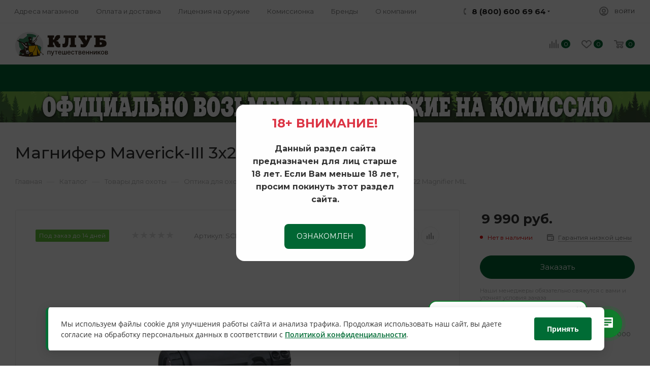

--- FILE ---
content_type: text/html; charset=UTF-8
request_url: https://travclub.ru/catalog/okhota/optika/kollimatornye_pritsely/magnifer-maverick-iii-3x22-magnifier-mil/
body_size: 69228
content:
<!DOCTYPE html>
<html xmlns="http://www.w3.org/1999/xhtml" xml:lang="ru" lang="ru"  >
<head><link rel="canonical" href="https://travclub.ru/catalog/okhota/optika/kollimatornye_pritsely/magnifer-maverick-iii-3x22-magnifier-mil/" />
	<title>Магнифер Maverick-III 3x22 Magnifier MIL SCMF-31 - купить в Крыму в магазине Клуб Путешественников</title>
	<meta name="yandex-verification" content="2a230a6c0d69983e" />
<!--		<script src="js/jquery-2.2.3.min.js"></script>-->
	<meta name="viewport" content="initial-scale=1.0, width=device-width" />
	<meta name="HandheldFriendly" content="true" />
	<meta name="yes" content="yes" />
	<meta name="apple-mobile-web-app-status-bar-style" content="black" />
	<meta name="SKYPE_TOOLBAR" content="SKYPE_TOOLBAR_PARSER_COMPATIBLE" />
			<meta http-equiv="Content-Type" content="text/html; charset=UTF-8" />
<meta name="keywords" content="Магнифер Maverick-III 3x22 Magnifier MIL купить крым цена товар интернет магазин доставка симферополь севастополь город стоимость каталог сайт компания" />
<meta name="description" content="Магнифер Maverick-III 3x22 Magnifier MIL SCMF-31 в каталоге на сайте travclub.ru. Самовывоз из магазинов в г. Севастополь и г. Симферополь" />
<link href="/bitrix/js/intranet/intranet-common.css?173921446766709" rel="stylesheet"/>
<link href="/bitrix/js/ui/design-tokens/dist/ui.design-tokens.css?173922294326358" rel="stylesheet"/>
<link href="/bitrix/js/ui/fonts/opensans/ui.font.opensans.css?17392144482555" rel="stylesheet"/>
<link href="/bitrix/js/main/popup/dist/main.popup.bundle.css?176902600531694" rel="stylesheet"/>
<link href="/bitrix/cache/css/s3/aspro_max/page_0fc1d39f0fcddd68298031301c623bbf/page_0fc1d39f0fcddd68298031301c623bbf_v1.css?1769027007112157" rel="stylesheet"/>
<link href="/bitrix/cache/css/s3/aspro_max/template_e6018c36e77d983a7c193e01538aa9ff/template_e6018c36e77d983a7c193e01538aa9ff_v1.css?17690270071382194" rel="stylesheet" data-template-style="true"/>
<script>if(!window.BX)window.BX={};if(!window.BX.message)window.BX.message=function(mess){if(typeof mess==='object'){for(let i in mess) {BX.message[i]=mess[i];} return true;}};</script>
<script>(window.BX||top.BX).message({"pull_server_enabled":"Y","pull_config_timestamp":1769025958,"shared_worker_allowed":"Y","pull_guest_mode":"N","pull_guest_user_id":0,"pull_worker_mtime":1745512137});(window.BX||top.BX).message({"PULL_OLD_REVISION":"Для продолжения корректной работы с сайтом необходимо перезагрузить страницу."});</script>
<script>(window.BX||top.BX).message({"JS_CORE_LOADING":"Загрузка...","JS_CORE_NO_DATA":"- Нет данных -","JS_CORE_WINDOW_CLOSE":"Закрыть","JS_CORE_WINDOW_EXPAND":"Развернуть","JS_CORE_WINDOW_NARROW":"Свернуть в окно","JS_CORE_WINDOW_SAVE":"Сохранить","JS_CORE_WINDOW_CANCEL":"Отменить","JS_CORE_WINDOW_CONTINUE":"Продолжить","JS_CORE_H":"ч","JS_CORE_M":"м","JS_CORE_S":"с","JSADM_AI_HIDE_EXTRA":"Скрыть лишние","JSADM_AI_ALL_NOTIF":"Показать все","JSADM_AUTH_REQ":"Требуется авторизация!","JS_CORE_WINDOW_AUTH":"Войти","JS_CORE_IMAGE_FULL":"Полный размер"});</script>
<script src="/bitrix/js/main/core/core.js?1769026812537531"></script>
<script>BX.Runtime.registerExtension({"name":"main.core","namespace":"BX","loaded":true});</script>
<script>BX.setJSList(["\/bitrix\/js\/main\/core\/core_ajax.js","\/bitrix\/js\/main\/core\/core_promise.js","\/bitrix\/js\/main\/polyfill\/promise\/js\/promise.js","\/bitrix\/js\/main\/loadext\/loadext.js","\/bitrix\/js\/main\/loadext\/extension.js","\/bitrix\/js\/main\/polyfill\/promise\/js\/promise.js","\/bitrix\/js\/main\/polyfill\/find\/js\/find.js","\/bitrix\/js\/main\/polyfill\/includes\/js\/includes.js","\/bitrix\/js\/main\/polyfill\/matches\/js\/matches.js","\/bitrix\/js\/ui\/polyfill\/closest\/js\/closest.js","\/bitrix\/js\/main\/polyfill\/fill\/main.polyfill.fill.js","\/bitrix\/js\/main\/polyfill\/find\/js\/find.js","\/bitrix\/js\/main\/polyfill\/matches\/js\/matches.js","\/bitrix\/js\/main\/polyfill\/core\/dist\/polyfill.bundle.js","\/bitrix\/js\/main\/core\/core.js","\/bitrix\/js\/main\/polyfill\/intersectionobserver\/js\/intersectionobserver.js","\/bitrix\/js\/main\/lazyload\/dist\/lazyload.bundle.js","\/bitrix\/js\/main\/polyfill\/core\/dist\/polyfill.bundle.js","\/bitrix\/js\/main\/parambag\/dist\/parambag.bundle.js"]);
</script>
<script>BX.Runtime.registerExtension({"name":"intranet.design-tokens.bitrix24","namespace":"window","loaded":true});</script>
<script>BX.Runtime.registerExtension({"name":"ui.design-tokens","namespace":"window","loaded":true});</script>
<script>BX.Runtime.registerExtension({"name":"ui.fonts.opensans","namespace":"window","loaded":true});</script>
<script>BX.Runtime.registerExtension({"name":"main.popup","namespace":"BX.Main","loaded":true});</script>
<script>BX.Runtime.registerExtension({"name":"popup","namespace":"window","loaded":true});</script>
<script type="extension/settings" data-extension="currency.currency-core">{"region":"ru"}</script>
<script>BX.Runtime.registerExtension({"name":"currency.currency-core","namespace":"BX.Currency","loaded":true});</script>
<script>BX.Runtime.registerExtension({"name":"currency","namespace":"window","loaded":true});</script>
<script>(window.BX||top.BX).message({"LANGUAGE_ID":"ru","FORMAT_DATE":"DD.MM.YYYY","FORMAT_DATETIME":"DD.MM.YYYY HH:MI:SS","COOKIE_PREFIX":"BITRIX_SM","SERVER_TZ_OFFSET":"10800","UTF_MODE":"Y","SITE_ID":"s3","SITE_DIR":"\/","USER_ID":"","SERVER_TIME":1769397189,"USER_TZ_OFFSET":0,"USER_TZ_AUTO":"Y","bitrix_sessid":"e4a30dfe2182d13490fed4fd61a23c7c"});</script>

<script src="/bitrix/js/pull/protobuf/protobuf.js?1739214473274055"></script>
<script src="/bitrix/js/pull/protobuf/model.js?173921447370928"></script>
<script src="/bitrix/js/main/core/core_promise.js?17690268125221"></script>
<script src="/bitrix/js/rest/client/rest.client.js?173921435617414"></script>
<script src="/bitrix/js/pull/client/pull.client.js?176902595883861"></script>
<script src="/bitrix/js/main/ajax.js?173921440835509"></script>
<script src="/bitrix/js/main/popup/dist/main.popup.bundle.js?1769026812120171"></script>
<script src="/bitrix/js/currency/currency-core/dist/currency-core.bundle.js?17392216578800"></script>
<script src="/bitrix/js/currency/core_currency.js?17392216571181"></script>
<script src="/bitrix/js/abricos/fonts9203.js?1739214473104"></script>
<script>BX.setCSSList(["\/local\/templates\/aspro_max\/components\/bitrix\/catalog\/main\/style.css","\/local\/templates\/aspro_max\/components\/bitrix\/sale.gift.main.products\/main\/style.css","\/bitrix\/components\/bitrix\/system.show_message\/templates\/.default\/style.css","\/bitrix\/components\/abricos\/antisovetnik\/templates\/.default\/style.css","\/local\/templates\/aspro_max\/vendor\/css\/bootstrap.css","\/local\/templates\/aspro_max\/css\/jquery.fancybox.css","\/local\/templates\/aspro_max\/vendor\/css\/carousel\/owl\/owl.carousel.css","\/local\/templates\/aspro_max\/vendor\/css\/carousel\/owl\/owl.theme.default.css","\/local\/templates\/aspro_max\/css\/styles.css","\/local\/templates\/aspro_max\/css\/blocks\/blocks.css","\/local\/templates\/aspro_max\/css\/blocks\/common.blocks\/bottom-icons-panel\/bottom-icons-panel.css","\/local\/templates\/aspro_max\/css\/blocks\/common.blocks\/counter-state\/counter-state.css","\/local\/templates\/aspro_max\/css\/banners.css","\/local\/templates\/aspro_max\/css\/menu.css","\/local\/templates\/aspro_max\/css\/catalog.css","\/local\/templates\/aspro_max\/css\/animation\/animation_ext.css","\/local\/templates\/aspro_max\/css\/jquery.mCustomScrollbar.min.css","\/local\/templates\/aspro_max\/vendor\/css\/ripple.css","\/local\/templates\/aspro_max\/css\/left_block_main_page.css","\/local\/templates\/aspro_max\/css\/stores.css","\/local\/templates\/aspro_max\/css\/yandex_map.css","\/local\/templates\/aspro_max\/css\/buy_services.css","\/local\/templates\/aspro_max\/css\/header_fixed.css","\/local\/templates\/aspro_max\/ajax\/ajax.css","\/local\/templates\/aspro_max\/components\/bitrix\/search.title\/corp\/style.css","\/local\/templates\/aspro_max\/components\/bitrix\/breadcrumb\/main\/style.css","\/local\/templates\/aspro_max\/css\/footer.css","\/bitrix\/components\/aspro\/marketing.popup.max\/templates\/.default\/style.css","\/local\/templates\/aspro_max\/styles.css","\/local\/templates\/aspro_max\/template_styles.css","\/local\/templates\/aspro_max\/css\/header.css","\/local\/templates\/aspro_max\/css\/media.css","\/local\/templates\/aspro_max\/vendor\/fonts\/font-awesome\/css\/font-awesome.min.css","\/local\/templates\/aspro_max\/css\/print.css","\/local\/templates\/aspro_max\/css\/h1-medium.css","\/local\/templates\/aspro_max\/css\/round-elements.css","\/local\/templates\/aspro_max\/css\/lower-buttons.css","\/local\/templates\/aspro_max\/themes\/custom_s3\/theme.css","\/local\/templates\/aspro_max\/bg_color\/light\/bgcolors.css","\/local\/templates\/aspro_max\/css\/widths\/width-3.css","\/local\/templates\/aspro_max\/css\/fonts\/font-10.css","\/local\/templates\/aspro_max\/css\/custom.css"]);</script>
<script>
					if (Intl && Intl.DateTimeFormat)
					{
						const timezone = Intl.DateTimeFormat().resolvedOptions().timeZone;
						document.cookie = "BITRIX_SM_TZ=" + timezone + "; path=/; expires=Fri, 01 Jan 2027 00:00:00 +0300";
					}
				</script>
<script src="https://smartcaptcha.yandexcloud.net/captcha.js?render=onload&onload=onloadFunction" defer></script>
<script>
			function onloadFunction() {
				if (window.smartCaptcha) {
					document.querySelectorAll('.smart-captcha-container').forEach(SmartCaptchaContainer => {
						window.smartCaptcha.render(SmartCaptchaContainer, {
							sitekey: 'ysc1_9XfcU15nDlZHw9R1fB4hHfjhfwOLrzJCkoMjXE8sbc1952dd',
							hl: 'ru',
						});
					});
				}
			}
		</script>
<script>
			BX.ready(function(){
				BX.addCustomEvent('onAjaxSuccess', function(){
					if (window.smartCaptcha) {
						document.querySelectorAll('.smart-captcha-container').forEach(SmartCaptchaContainer => {
							window.smartCaptcha.render(SmartCaptchaContainer, {
								sitekey: 'ysc1_9XfcU15nDlZHw9R1fB4hHfjhfwOLrzJCkoMjXE8sbc1952dd',
								hl: 'ru',
							});
						});
					}
				});
				BX.addCustomEvent('onCompleteAction', function(){
					if (window.smartCaptcha) {
						document.querySelectorAll('.smart-captcha-container').forEach(SmartCaptchaContainer => {
							window.smartCaptcha.render(SmartCaptchaContainer, {
								sitekey: 'ysc1_9XfcU15nDlZHw9R1fB4hHfjhfwOLrzJCkoMjXE8sbc1952dd',
								hl: 'ru',
							});
						});
					}
				});
			});
		</script>
<link rel="preload" href="https://fonts.googleapis.com/css?family=Montserrat:300italic,400italic,500italic,700italic,400,300,500,700subset=latin,cyrillic-ext" as="font" crossorigin>
<link rel="stylesheet" href="https://fonts.googleapis.com/css?family=Montserrat:300italic,400italic,500italic,700italic,400,300,500,700subset=latin,cyrillic-ext">
					<script data-skip-moving="true" src="/bitrix/js/aspro.max/jquery-2.1.3.min.js"></script>
					<script data-skip-moving="true" src="/local/templates/aspro_max/js/speed.min.js?=1738603721"></script>
<link rel="shortcut icon" href="/favicon.svg" type="image/svg+xml" />
<link rel="apple-touch-icon" sizes="180x180" href="/upload/CMax/906/aghsragwkhjuidiykuxp1xmsw3m3uh1w/Web-Clip-Icon.PNG" />
<meta property="og:description" content="Магнифер Maverick-III 3x22 Magnifier MIL" />
<meta property="og:image" content="https://travclub.ru:443/upload/iblock/776/swf8njnwbwz18nxx2421ef05w1j63vh9/1.jpeg" />
<link rel="image_src" href="https://travclub.ru:443/upload/iblock/776/swf8njnwbwz18nxx2421ef05w1j63vh9/1.jpeg"  />
<meta property="og:title" content="Магнифер Maverick-III 3x22 Magnifier MIL SCMF-31 - купить в Крыму в магазине Клуб Путешественников" />
<meta property="og:type" content="website" />
<meta property="og:url" content="https://travclub.ru:443/catalog/okhota/optika/kollimatornye_pritsely/magnifer-maverick-iii-3x22-magnifier-mil/" />
<!-- dev2fun module opengraph -->
<meta property="og:title" content="Магнифер Maverick-III 3x22 Magnifier MIL SCMF-31 - купить в Крыму в магазине Клуб Путешественников"/>
<meta property="og:description" content="Магнифер Maverick-III 3x22 Magnifier MIL SCMF-31 в каталоге на сайте travclub.ru. Самовывоз из магазинов в г. Севастополь и г. Симферополь"/>
<meta property="og:url" content="https://travclub.ru/catalog/okhota/optika/kollimatornye_pritsely/magnifer-maverick-iii-3x22-magnifier-mil/"/>
<meta property="og:type" content="website"/>
<meta property="og:site_name" content="Клуб Путешественников"/>
<meta property="og:image" content="https://travclub.ru/upload/iblock/776/swf8njnwbwz18nxx2421ef05w1j63vh9/1.jpeg"/>
<meta property="og:image:type" content="image/jpeg"/>
<meta property="og:image:width" content="200"/>
<meta property="og:image:height" content="118"/>
<!-- /dev2fun module opengraph -->

<script src="/local/templates/aspro_max/js/observer.js?17386037207026"></script>
<script src="/local/templates/aspro_max/js/jquery.actual.min.js?17386037211251"></script>
<script src="/local/templates/aspro_max/js/jqModal.js?173860372011178"></script>
<script src="/local/templates/aspro_max/vendor/js/bootstrap.js?173860371627908"></script>
<script src="/local/templates/aspro_max/vendor/js/jquery.appear.js?17386037163188"></script>
<script src="/local/templates/aspro_max/vendor/js/ripple.js?17386037164702"></script>
<script src="/local/templates/aspro_max/vendor/js/velocity/velocity.js?173860371644791"></script>
<script src="/local/templates/aspro_max/vendor/js/velocity/velocity.ui.js?173860371613257"></script>
<script src="/local/templates/aspro_max/js/browser.js?17386037201032"></script>
<script src="/local/templates/aspro_max/js/jquery.fancybox.js?1738603720160667"></script>
<script src="/local/templates/aspro_max/js/jquery.flexslider.js?173860372059389"></script>
<script src="/local/templates/aspro_max/js/jquery.uniform.min.js?17386037218308"></script>
<script src="/local/templates/aspro_max/vendor/js/carousel/owl/owl.carousel.js?173860371691210"></script>
<script src="/local/templates/aspro_max/vendor/js/moment.min.js?173860371634436"></script>
<script src="/local/templates/aspro_max/vendor/js/sticky-sidebar.js?173860371625989"></script>
<script src="/local/templates/aspro_max/js/jquery.validate.min.js?173860372122257"></script>
<script src="/local/templates/aspro_max/js/aspro_animate_open_fancy.js?17386037201916"></script>
<script src="/local/templates/aspro_max/js/jquery.inputmask.bundle.min.js?173860372170933"></script>
<script src="/local/templates/aspro_max/js/jquery.easing.1.3.js?17386037218095"></script>
<script src="/local/templates/aspro_max/js/equalize.min.js?1738603721588"></script>
<script src="/local/templates/aspro_max/js/jquery.alphanumeric.js?17386037201972"></script>
<script src="/local/templates/aspro_max/js/jquery.cookie.js?17386037213066"></script>
<script src="/local/templates/aspro_max/js/jquery.plugin.min.js?17386037213181"></script>
<script src="/local/templates/aspro_max/js/jquery.countdown.min.js?173860372113137"></script>
<script src="/local/templates/aspro_max/js/jquery.countdown-ru.js?17386037201885"></script>
<script src="/local/templates/aspro_max/js/jquery.ikSelect.js?173860372132030"></script>
<script src="/local/templates/aspro_max/js/jquery.mobile.custom.touch.min.js?17386037207784"></script>
<script src="/local/templates/aspro_max/js/jquery.dotdotdot.js?17386037205908"></script>
<script src="/local/templates/aspro_max/js/rating_likes.js?173860372010797"></script>
<script src="/local/templates/aspro_max/js/buy_services.js?17386037215772"></script>
<script src="/local/templates/aspro_max/js/mobile.js?173860372125196"></script>
<script src="/local/templates/aspro_max/js/jquery.mousewheel.min.js?17386037202609"></script>
<script src="/local/templates/aspro_max/js/jquery.mCustomScrollbar.js?173860372194214"></script>
<script src="/local/templates/aspro_max/js/scrollTabs.js?173860372112625"></script>
<script src="/local/templates/aspro_max/js/main.js?1769373414320388"></script>
<script src="/local/templates/aspro_max/js/blocks/blocks.js?17386037208654"></script>
<script src="/bitrix/components/bitrix/search.title/script.js?176902591910573"></script>
<script src="/local/templates/aspro_max/components/bitrix/search.title/mega_menu/script.js?173860372010313"></script>
<script src="/local/templates/aspro_max/components/bitrix/menu/menu_in_burger/script.js?1738603719208"></script>
<script src="/local/templates/aspro_max/components/bitrix/search.title/corp/script.js?173860372010607"></script>
<script src="/local/templates/aspro_max/components/bitrix/menu/top_catalog_wide/script.js?1738603719199"></script>
<script src="/bitrix/components/aspro/marketing.popup.max/templates/.default/script.js?17387725241756"></script>
<script src="/local/templates/aspro_max/components/bitrix/search.title/fixed/script.js?173860372010264"></script>
<script src="/local/templates/aspro_max/js/custom.js?1738603721100"></script>
<script src="/local/templates/aspro_max/components/bitrix/catalog/main/script.js?173860371915823"></script>
<script src="/local/templates/aspro_max/components/bitrix/catalog.element/main-wcom/script.js?1738603718119007"></script>
<script src="/local/templates/aspro_max/components/bitrix/sale.gift.product/main/script.js?173860372049278"></script>
<script src="/local/templates/aspro_max/components/bitrix/sale.gift.main.products/main/script.js?17386037194955"></script>
<script src="/local/templates/aspro_max/components/bitrix/catalog.bigdata.products/main/script.js?173860371936418"></script>
<script src="/local/templates/aspro_max/js/jquery.history.js?173860372021571"></script>
	    
 
		    <meta name="yandex-verification" content="73f3712f54b99b30" />
		
	
</head>
<body class=" site_s3  fill_bg_n catalog-delayed-btn-" id="main" data-site="/">
		
	<div id="panel"></div>
	
				<!--'start_frame_cache_basketitems-component-block'-->												<div id="ajax_basket"></div>
					<!--'end_frame_cache_basketitems-component-block'-->						<div class="cd-modal-bg"></div>
		<script data-skip-moving="true">
			var solutionName = 'arMaxOptions';
		</script>
		<script src="/local/templates/aspro_max/js/setTheme.php?site_id=s3&site_dir=/" data-skip-moving="true"></script>
		<script>
		window.onload=function(){
			window.basketJSParams = window.basketJSParams || [];
							window.dataLayer = window.dataLayer || [];
					}
		BX.message({'MIN_ORDER_PRICE_TEXT':'<b>Минимальная сумма заказа #PRICE#<\/b><br/>Пожалуйста, добавьте еще товаров в корзину','LICENSES_TEXT':'Я даю <a href=\"/include/licenses_detail.php\" target=\"_blank\">согласие на обработку персональных данных<\/a> и принимаю условия <a href=\"/info/politika/\" target=\"_blank\">Политики конфиденциальности<\/a>','OFFER_TEXT':'С условиями <a href=\"/include/offer_detail.php\" target=\"_blank\">Публичной оферты<\/a> ознакомлен и согласен'});
		arAsproOptions.PAGES.FRONT_PAGE = window[solutionName].PAGES.FRONT_PAGE = "";
		arAsproOptions.PAGES.BASKET_PAGE = window[solutionName].PAGES.BASKET_PAGE = "";
		arAsproOptions.PAGES.ORDER_PAGE = window[solutionName].PAGES.ORDER_PAGE = "";
		arAsproOptions.PAGES.PERSONAL_PAGE = window[solutionName].PAGES.PERSONAL_PAGE = "";
		arAsproOptions.PAGES.CATALOG_PAGE = window[solutionName].PAGES.CATALOG_PAGE = "1";
		</script>
		<div class="wrapper1  header_bgcolored long_header colored_header catalog_page basket_normal basket_fill_WHITE side_LEFT block_side_NORMAL catalog_icons_Y banner_auto  mheader-v1 header-v10 header-font-lower_Y regions_N title_position_LEFT fill_ footer-v1 front-vindex1 mfixed_Y mfixed_view_scroll_top title-v3 lazy_N with_phones compact-catalog normal-catalog-img landing-slider big-banners-mobile-normal bottom-icons-panel-Y compact-breadcrumbs-slider catalog-delayed-btn-Y  ">

<div class="mega_fixed_menu">
	<div class="maxwidth-theme">
		<svg class="svg svg-close" width="14" height="14" viewBox="0 0 14 14">
		  <path data-name="Rounded Rectangle 568 copy 16" d="M1009.4,953l5.32,5.315a0.987,0.987,0,0,1,0,1.4,1,1,0,0,1-1.41,0L1008,954.4l-5.32,5.315a0.991,0.991,0,0,1-1.4-1.4L1006.6,953l-5.32-5.315a0.991,0.991,0,0,1,1.4-1.4l5.32,5.315,5.31-5.315a1,1,0,0,1,1.41,0,0.987,0.987,0,0,1,0,1.4Z" transform="translate(-1001 -946)"></path>
		</svg>
		<i class="svg svg-close mask arrow"></i>
		<div class="row">
			<div class="col-md-9">
				<div class="left_menu_block">
					<div class="logo_block flexbox flexbox--row align-items-normal">
						<div class="logo">
							<a href="/"><img src="/upload/CMax/c72/Logo(2).svg" alt="Клуб Путешественников" title="Клуб Путешественников" data-src="" /></a>						</div>
						<div class="top-description addr">
							Все для охоты, рыбалки и туризма						</div>
					</div>
					<div class="search_block">
						<div class="search_wrap">
							<div class="search-block">
												<div class="search-wrapper">
				<div id="title-search_mega_menu">
					<form action="/catalog/" class="search">
						<div class="search-input-div">
							<input class="search-input" id="title-search-input_mega_menu" type="text" name="q" value="" placeholder="Поиск" size="20" maxlength="50" autocomplete="off" />
						</div>
						<div class="search-button-div">
							<button class="btn btn-search" type="submit" name="s" value="Найти"><i class="svg inline  svg-inline-search2" aria-hidden="true" ><svg class="" width="17" height="17" viewBox="0 0 17 17" aria-hidden="true"><path class="cls-1" d="M16.709,16.719a1,1,0,0,1-1.412,0l-3.256-3.287A7.475,7.475,0,1,1,15,7.5a7.433,7.433,0,0,1-1.549,4.518l3.258,3.289A1,1,0,0,1,16.709,16.719ZM7.5,2A5.5,5.5,0,1,0,13,7.5,5.5,5.5,0,0,0,7.5,2Z"></path></svg></i></button>
							<span class="close-block inline-search-hide"><span class="svg svg-close close-icons"></span></span>
						</div>
					</form>
				</div>
			</div>
	<script>
	var jsControl = new JCTitleSearch3({
		//'WAIT_IMAGE': '/bitrix/themes/.default/images/wait.gif',
		'AJAX_PAGE' : '/catalog/okhota/optika/kollimatornye_pritsely/magnifer-maverick-iii-3x22-magnifier-mil/',
		'CONTAINER_ID': 'title-search_mega_menu',
		'INPUT_ID': 'title-search-input_mega_menu',
		'INPUT_ID_TMP': 'title-search-input_mega_menu',
		'MIN_QUERY_LEN': 2
	});
</script>							</div>
						</div>
					</div>
										<!-- noindex -->

	<div class="burger_menu_wrapper">
		
			<div class="top_link_wrapper">
				<div class="menu-item dropdown catalog wide_menu   active">
					<div class="wrap">
						<a class="dropdown-toggle" href="/catalog/">
							<div class="link-title color-theme-hover">
																	<i class="svg inline  svg-inline-icon_catalog" aria-hidden="true" ><svg xmlns="http://www.w3.org/2000/svg" width="10" height="10" viewBox="0 0 10 10"><path  data-name="Rounded Rectangle 969 copy 7" class="cls-1" d="M644,76a1,1,0,1,1-1,1A1,1,0,0,1,644,76Zm4,0a1,1,0,1,1-1,1A1,1,0,0,1,648,76Zm4,0a1,1,0,1,1-1,1A1,1,0,0,1,652,76Zm-8,4a1,1,0,1,1-1,1A1,1,0,0,1,644,80Zm4,0a1,1,0,1,1-1,1A1,1,0,0,1,648,80Zm4,0a1,1,0,1,1-1,1A1,1,0,0,1,652,80Zm-8,4a1,1,0,1,1-1,1A1,1,0,0,1,644,84Zm4,0a1,1,0,1,1-1,1A1,1,0,0,1,648,84Zm4,0a1,1,0,1,1-1,1A1,1,0,0,1,652,84Z" transform="translate(-643 -76)"/></svg></i>																Каталог							</div>
						</a>
													<span class="tail"></span>
							<div class="burger-dropdown-menu row">
								<div class="menu-wrapper" >
									
																														<div class="col-md-4 dropdown-submenu active has_img">
																						<a href="/catalog/okhota/" class="color-theme-hover" title="Охота">
												<span class="name option-font-bold">Охота</span>
											</a>
																								<div class="burger-dropdown-menu toggle_menu">
																																									<div class="menu-item   ">
															<a href="/catalog/okhota/oruzhie/" title="Оружие">
																<span class="name color-theme-hover">Оружие</span>
															</a>
																													</div>
																																									<div class="menu-item   ">
															<a href="/catalog/okhota/patrony/" title="Патроны">
																<span class="name color-theme-hover">Патроны</span>
															</a>
																													</div>
																																									<div class="menu-item   ">
															<a href="/catalog/okhota/samooborona_i_spetssredstva/" title="Самооборона и спецсредства">
																<span class="name color-theme-hover">Самооборона и спецсредства</span>
															</a>
																													</div>
																																									<div class="menu-item   active">
															<a href="/catalog/okhota/optika/" title="Оптика">
																<span class="name color-theme-hover">Оптика</span>
															</a>
																													</div>
																																									<div class="menu-item   ">
															<a href="/catalog/okhota/aksessuary_dlya_okhoty/" title="Аксессуары для охоты">
																<span class="name color-theme-hover">Аксессуары для охоты</span>
															</a>
																													</div>
																																									<div class="menu-item   ">
															<a href="/catalog/okhota/ukhod_i_chistka/" title="Уход и чистка">
																<span class="name color-theme-hover">Уход и чистка</span>
															</a>
																													</div>
																									</div>
																					</div>
									
																														<div class="col-md-4   has_img">
																						<a href="/catalog/katalog_dlya_vygruzki/" class="color-theme-hover" title="Каталог для выгрузки">
												<span class="name option-font-bold">Каталог для выгрузки</span>
											</a>
																					</div>
									
																														<div class="col-md-4 dropdown-submenu  has_img">
																						<a href="/catalog/taktika/" class="color-theme-hover" title="Тактика">
												<span class="name option-font-bold">Тактика</span>
											</a>
																								<div class="burger-dropdown-menu toggle_menu">
																																									<div class="menu-item   ">
															<a href="/catalog/taktika/takticheskie_ryukzaki_2/" title="Тактические рюкзаки">
																<span class="name color-theme-hover">Тактические рюкзаки</span>
															</a>
																													</div>
																																									<div class="menu-item   ">
															<a href="/catalog/taktika/takticheskoe_termobele/" title="Тактическое термобелье">
																<span class="name color-theme-hover">Тактическое термобелье</span>
															</a>
																													</div>
																																									<div class="menu-item   ">
															<a href="/catalog/taktika/razgruzki/" title="Разгрузки">
																<span class="name color-theme-hover">Разгрузки</span>
															</a>
																													</div>
																																									<div class="menu-item   ">
															<a href="/catalog/taktika/takticheskaya_obuv/" title="Тактическая обувь">
																<span class="name color-theme-hover">Тактическая обувь</span>
															</a>
																													</div>
																																									<div class="menu-item   ">
															<a href="/catalog/taktika/aptechki_tactica/" title="Аптечки">
																<span class="name color-theme-hover">Аптечки</span>
															</a>
																													</div>
																																									<div class="menu-item   ">
															<a href="/catalog/taktika/aksessuary_tactica/" title="Аксессуары">
																<span class="name color-theme-hover">Аксессуары</span>
															</a>
																													</div>
																																									<div class="menu-item   ">
															<a href="/catalog/taktika/maski_i_balaklavy/" title="Маски и балаклавы">
																<span class="name color-theme-hover">Маски и балаклавы</span>
															</a>
																													</div>
																																									<div class="menu-item   ">
															<a href="/catalog/taktika/perchatki_takticheskie_1/" title="Тактические перчатки">
																<span class="name color-theme-hover">Тактические перчатки</span>
															</a>
																													</div>
																																									<div class="menu-item   ">
															<a href="/catalog/taktika/radiostantsii/" title="Радиостанции">
																<span class="name color-theme-hover">Радиостанции</span>
															</a>
																													</div>
																																									<div class="menu-item   ">
															<a href="/catalog/taktika/komplekt_zashchity/" title="Комплект защиты">
																<span class="name color-theme-hover">Комплект защиты</span>
															</a>
																													</div>
																									</div>
																					</div>
									
																														<div class="col-md-4 dropdown-submenu  has_img">
																						<a href="/catalog/nozhi/" class="color-theme-hover" title="Ножи">
												<span class="name option-font-bold">Ножи</span>
											</a>
																								<div class="burger-dropdown-menu toggle_menu">
																																									<div class="menu-item   ">
															<a href="/catalog/nozhi/machete/" title="Мачете">
																<span class="name color-theme-hover">Мачете</span>
															</a>
																													</div>
																																									<div class="menu-item   ">
															<a href="/catalog/nozhi/nozhi_s_fiksirovannym_klinkom/" title="Ножи с фиксированным клинком">
																<span class="name color-theme-hover">Ножи с фиксированным клинком</span>
															</a>
																													</div>
																																									<div class="menu-item   ">
															<a href="/catalog/nozhi/skladnye_nozhi/" title="Складные ножи">
																<span class="name color-theme-hover">Складные ножи</span>
															</a>
																													</div>
																																									<div class="menu-item   ">
															<a href="/catalog/nozhi/multituly_1/" title="Мультитулы">
																<span class="name color-theme-hover">Мультитулы</span>
															</a>
																													</div>
																																									<div class="menu-item   ">
															<a href="/catalog/nozhi/topory_pily_lopaty/" title="Топоры,пилы,лопаты">
																<span class="name color-theme-hover">Топоры,пилы,лопаты</span>
															</a>
																													</div>
																																									<div class="menu-item   ">
															<a href="/catalog/nozhi/kukhonnye_nozhi/" title="Кухонные ножи">
																<span class="name color-theme-hover">Кухонные ножи</span>
															</a>
																													</div>
																																									<div class="menu-item   ">
															<a href="/catalog/nozhi/aksessuary_8/" title="Аксессуары">
																<span class="name color-theme-hover">Аксессуары</span>
															</a>
																													</div>
																																									<div class="menu-item   ">
															<a href="/catalog/nozhi/zatochka/" title="Заточка">
																<span class="name color-theme-hover">Заточка</span>
															</a>
																													</div>
																																									<div class="menu-item   ">
															<a href="/catalog/nozhi/nozhnitsy/" title="Ножницы">
																<span class="name color-theme-hover">Ножницы</span>
															</a>
																													</div>
																																									<div class="menu-item   ">
															<a href="/catalog/nozhi/suveniry_1/" title="Сувениры">
																<span class="name color-theme-hover">Сувениры</span>
															</a>
																													</div>
																									</div>
																					</div>
									
																														<div class="col-md-4 dropdown-submenu  has_img">
																						<a href="/catalog/rybalka/" class="color-theme-hover" title="Рыбалка">
												<span class="name option-font-bold">Рыбалка</span>
											</a>
																								<div class="burger-dropdown-menu toggle_menu">
																																									<div class="menu-item   ">
															<a href="/catalog/rybalka/udilishcha/" title="Удилища">
																<span class="name color-theme-hover">Удилища</span>
															</a>
																													</div>
																																									<div class="menu-item   ">
															<a href="/catalog/rybalka/katushki/" title="Катушки">
																<span class="name color-theme-hover">Катушки</span>
															</a>
																													</div>
																																									<div class="menu-item   ">
															<a href="/catalog/rybalka/leski_i_shnury/" title="Лески и Шнуры">
																<span class="name color-theme-hover">Лески и Шнуры</span>
															</a>
																													</div>
																																									<div class="menu-item   ">
															<a href="/catalog/rybalka/primanki/" title="Приманки">
																<span class="name color-theme-hover">Приманки</span>
															</a>
																													</div>
																																									<div class="menu-item   ">
															<a href="/catalog/rybalka/prikormki_i_nasadki/" title="Прикормки и насадки">
																<span class="name color-theme-hover">Прикормки и насадки</span>
															</a>
																													</div>
																																									<div class="menu-item   ">
															<a href="/catalog/rybalka/raskhodnye_materialy/" title="Расходные материалы">
																<span class="name color-theme-hover">Расходные материалы</span>
															</a>
																													</div>
																																									<div class="menu-item   ">
															<a href="/catalog/rybalka/aksessuary_1/" title="Аксессуары">
																<span class="name color-theme-hover">Аксессуары</span>
															</a>
																													</div>
																																									<div class="menu-item   ">
															<a href="/catalog/rybalka/gadzhety_dlya_rybalki/" title="Гаджеты для рыбалки">
																<span class="name color-theme-hover">Гаджеты для рыбалки</span>
															</a>
																													</div>
																																									<div class="menu-item   ">
															<a href="/catalog/rybalka/zabrodnye_kostyumy_1/" title="Забродные костюмы">
																<span class="name color-theme-hover">Забродные костюмы</span>
															</a>
																													</div>
																																									<div class="menu-item   ">
															<a href="/catalog/rybalka/rockfishing/" title="Rockfishing">
																<span class="name color-theme-hover">Rockfishing</span>
															</a>
																													</div>
																																									<div class="menu-item collapsed  ">
															<a href="/catalog/rybalka/karpfishing/" title="Карпфишинг">
																<span class="name color-theme-hover">Карпфишинг</span>
															</a>
																													</div>
																																									<div class="menu-item collapsed  ">
															<a href="/catalog/rybalka/zimnyaya_rybalka/" title="Зимняя рыбалка">
																<span class="name color-theme-hover">Зимняя рыбалка</span>
															</a>
																													</div>
																									</div>
																					</div>
									
																														<div class="col-md-4 dropdown-submenu  has_img">
																						<a href="/catalog/turizm_i_kemping/" class="color-theme-hover" title="Туризм и кемпинг">
												<span class="name option-font-bold">Туризм и кемпинг</span>
											</a>
																								<div class="burger-dropdown-menu toggle_menu">
																																									<div class="menu-item   ">
															<a href="/catalog/turizm_i_kemping/palatki/" title="Палатки">
																<span class="name color-theme-hover">Палатки</span>
															</a>
																													</div>
																																									<div class="menu-item   ">
															<a href="/catalog/turizm_i_kemping/spalnye_meshki/" title="Спальные мешки">
																<span class="name color-theme-hover">Спальные мешки</span>
															</a>
																													</div>
																																									<div class="menu-item   ">
															<a href="/catalog/turizm_i_kemping/kovriki_matrasy_podushki_gamaki/" title="Коврики, матрасы, подушки,гамаки">
																<span class="name color-theme-hover">Коврики, матрасы, подушки,гамаки</span>
															</a>
																													</div>
																																									<div class="menu-item   ">
															<a href="/catalog/turizm_i_kemping/ryukzaki/" title="Рюкзаки">
																<span class="name color-theme-hover">Рюкзаки</span>
															</a>
																													</div>
																																									<div class="menu-item   ">
															<a href="/catalog/turizm_i_kemping/sumki/" title="Сумки">
																<span class="name color-theme-hover">Сумки</span>
															</a>
																													</div>
																																									<div class="menu-item   ">
															<a href="/catalog/turizm_i_kemping/palki_dlya_trekkinga_i_skandinavskoy_khodby/" title="Палки для треккинга и скандинавской ходьбы">
																<span class="name color-theme-hover">Палки для треккинга и скандинавской ходьбы</span>
															</a>
																													</div>
																																									<div class="menu-item   ">
															<a href="/catalog/turizm_i_kemping/posuda_turisticheskaya/" title="Посуда туристическая">
																<span class="name color-theme-hover">Посуда туристическая</span>
															</a>
																													</div>
																																									<div class="menu-item   ">
															<a href="/catalog/turizm_i_kemping/toplivnoe_oborudovanie/" title="Топливное оборудование">
																<span class="name color-theme-hover">Топливное оборудование</span>
															</a>
																													</div>
																																									<div class="menu-item   ">
															<a href="/catalog/turizm_i_kemping/kempingovaya_mebel/" title="Кемпинговая мебель">
																<span class="name color-theme-hover">Кемпинговая мебель</span>
															</a>
																													</div>
																																									<div class="menu-item   ">
															<a href="/catalog/turizm_i_kemping/izotermika/" title="Изотермика">
																<span class="name color-theme-hover">Изотермика</span>
															</a>
																													</div>
																																									<div class="menu-item collapsed  ">
															<a href="/catalog/turizm_i_kemping/gril/" title="Гриль">
																<span class="name color-theme-hover">Гриль</span>
															</a>
																													</div>
																																									<div class="menu-item collapsed  ">
															<a href="/catalog/turizm_i_kemping/fonari/" title="Фонари">
																<span class="name color-theme-hover">Фонари</span>
															</a>
																													</div>
																																									<div class="menu-item collapsed  ">
															<a href="/catalog/turizm_i_kemping/dayving/" title="Дайвинг">
																<span class="name color-theme-hover">Дайвинг</span>
															</a>
																													</div>
																																									<div class="menu-item collapsed  ">
															<a href="/catalog/turizm_i_kemping/aksessuary_7/" title="Аксессуары">
																<span class="name color-theme-hover">Аксессуары</span>
															</a>
																													</div>
																																									<div class="menu-item collapsed  ">
															<a href="/catalog/turizm_i_kemping/sportivnyy_inventar/" title="Спортивный инвентарь">
																<span class="name color-theme-hover">Спортивный инвентарь</span>
															</a>
																													</div>
																																									<div class="menu-item collapsed  ">
															<a href="/catalog/turizm_i_kemping/zashchita_ot_nasekomykh/" title="Защита от насекомых">
																<span class="name color-theme-hover">Защита от насекомых</span>
															</a>
																													</div>
																																									<div class="menu-item collapsed  ">
															<a href="/catalog/turizm_i_kemping/zimniy_turizm/" title="Санки и тюбинги">
																<span class="name color-theme-hover">Санки и тюбинги</span>
															</a>
																													</div>
																																									<div class="menu-item collapsed  ">
															<a href="/catalog/turizm_i_kemping/arenda_oborudovaniya/" title="Аренда Оборудования">
																<span class="name color-theme-hover">Аренда Оборудования</span>
															</a>
																													</div>
																									</div>
																					</div>
									
																														<div class="col-md-4 dropdown-submenu  has_img">
																						<a href="/catalog/odezhda_i_obuv/" class="color-theme-hover" title="Одежда и обувь">
												<span class="name option-font-bold">Одежда и обувь</span>
											</a>
																								<div class="burger-dropdown-menu toggle_menu">
																																									<div class="menu-item   ">
															<a href="/catalog/odezhda_i_obuv/solntsezashchitnye_dzhersi/" title="Солнцезащитная одежда">
																<span class="name color-theme-hover">Солнцезащитная одежда</span>
															</a>
																													</div>
																																									<div class="menu-item   ">
															<a href="/catalog/odezhda_i_obuv/flisovaya_odezhda/" title="Флисовая одежда">
																<span class="name color-theme-hover">Флисовая одежда</span>
															</a>
																													</div>
																																									<div class="menu-item   ">
															<a href="/catalog/odezhda_i_obuv/kostyumy/" title="Костюмы">
																<span class="name color-theme-hover">Костюмы</span>
															</a>
																													</div>
																																									<div class="menu-item   ">
															<a href="/catalog/odezhda_i_obuv/kurtki/" title="Куртки">
																<span class="name color-theme-hover">Куртки</span>
															</a>
																													</div>
																																									<div class="menu-item   ">
															<a href="/catalog/odezhda_i_obuv/bryuki_i_shorty/" title="Брюки и Шорты">
																<span class="name color-theme-hover">Брюки и Шорты</span>
															</a>
																													</div>
																																									<div class="menu-item   ">
															<a href="/catalog/odezhda_i_obuv/zhilety/" title="Жилеты">
																<span class="name color-theme-hover">Жилеты</span>
															</a>
																													</div>
																																									<div class="menu-item   ">
															<a href="/catalog/odezhda_i_obuv/termobele/" title="Термобелье">
																<span class="name color-theme-hover">Термобелье</span>
															</a>
																													</div>
																																									<div class="menu-item   ">
															<a href="/catalog/odezhda_i_obuv/svitera_tolstovki/" title="Свитера и толстовки">
																<span class="name color-theme-hover">Свитера и толстовки</span>
															</a>
																													</div>
																																									<div class="menu-item   ">
															<a href="/catalog/odezhda_i_obuv/rubashki_futbolki/" title="Рубашки и футболки">
																<span class="name color-theme-hover">Рубашки и футболки</span>
															</a>
																													</div>
																																									<div class="menu-item   ">
															<a href="/catalog/odezhda_i_obuv/golovnye_ubory/" title="Головные уборы">
																<span class="name color-theme-hover">Головные уборы</span>
															</a>
																													</div>
																																									<div class="menu-item collapsed  ">
															<a href="/catalog/odezhda_i_obuv/perchatki_rukavitsy/" title="Перчатки и рукавицы">
																<span class="name color-theme-hover">Перчатки и рукавицы</span>
															</a>
																													</div>
																																									<div class="menu-item collapsed  ">
															<a href="/catalog/odezhda_i_obuv/noski/" title="Носки">
																<span class="name color-theme-hover">Носки</span>
															</a>
																													</div>
																																									<div class="menu-item collapsed  ">
															<a href="/catalog/odezhda_i_obuv/obuv/" title="Обувь">
																<span class="name color-theme-hover">Обувь</span>
															</a>
																													</div>
																																									<div class="menu-item collapsed  ">
															<a href="/catalog/odezhda_i_obuv/aksessuary_odezhda/" title="Аксессуары Одежда">
																<span class="name color-theme-hover">Аксессуары Одежда</span>
															</a>
																													</div>
																																									<div class="menu-item collapsed  ">
															<a href="/catalog/odezhda_i_obuv/aksessuary_obuv/" title="Аксессуары Обувь">
																<span class="name color-theme-hover">Аксессуары Обувь</span>
															</a>
																													</div>
																																									<div class="menu-item collapsed  ">
															<a href="/catalog/odezhda_i_obuv/optika_2/" title="Оптика">
																<span class="name color-theme-hover">Оптика</span>
															</a>
																													</div>
																									</div>
																					</div>
									
																														<div class="col-md-4 dropdown-submenu  has_img">
																						<a href="/catalog/lodki_i_motory/" class="color-theme-hover" title="Лодки и моторы">
												<span class="name option-font-bold">Лодки и моторы</span>
											</a>
																								<div class="burger-dropdown-menu toggle_menu">
																																									<div class="menu-item   ">
															<a href="/catalog/lodki_i_motory/motornye_lodki/" title="Моторные лодки">
																<span class="name color-theme-hover">Моторные лодки</span>
															</a>
																													</div>
																																									<div class="menu-item   ">
															<a href="/catalog/lodki_i_motory/grebnye_lodki/" title="Гребные лодки">
																<span class="name color-theme-hover">Гребные лодки</span>
															</a>
																													</div>
																																									<div class="menu-item   ">
															<a href="/catalog/lodki_i_motory/motory/" title="Моторы">
																<span class="name color-theme-hover">Моторы</span>
															</a>
																													</div>
																																									<div class="menu-item   ">
															<a href="/catalog/lodki_i_motory/kanistry/" title="Канистры">
																<span class="name color-theme-hover">Канистры</span>
															</a>
																													</div>
																																									<div class="menu-item   ">
															<a href="/catalog/lodki_i_motory/verevki_i_kanaty/" title="Веревки и Канаты">
																<span class="name color-theme-hover">Веревки и Канаты</span>
															</a>
																													</div>
																																									<div class="menu-item   ">
															<a href="/catalog/lodki_i_motory/remont_lodok/" title="Ремонт лодок">
																<span class="name color-theme-hover">Ремонт лодок</span>
															</a>
																													</div>
																																									<div class="menu-item   ">
															<a href="/catalog/lodki_i_motory/aksessuary_dlya_lodok/" title="Аксессуары для лодок">
																<span class="name color-theme-hover">Аксессуары для лодок</span>
															</a>
																													</div>
																																									<div class="menu-item   ">
															<a href="/catalog/lodki_i_motory/nasosy/" title="Насосы">
																<span class="name color-theme-hover">Насосы</span>
															</a>
																													</div>
																																									<div class="menu-item   ">
															<a href="/catalog/lodki_i_motory/spasatelnyy_zhilet/" title="Спасательный жилет">
																<span class="name color-theme-hover">Спасательный жилет</span>
															</a>
																													</div>
																																									<div class="menu-item   ">
															<a href="/catalog/lodki_i_motory/masla/" title="Масла">
																<span class="name color-theme-hover">Масла</span>
															</a>
																													</div>
																									</div>
																					</div>
									
																														<div class="col-md-4 dropdown-submenu  has_img">
																						<a href="/catalog/raznoe_/" class="color-theme-hover" title="Разное ">
												<span class="name option-font-bold">Разное </span>
											</a>
																								<div class="burger-dropdown-menu toggle_menu">
																																									<div class="menu-item   ">
															<a href="/catalog/raznoe_/podarochnyy_sertifikat/" title="Подарочный сертификат">
																<span class="name color-theme-hover">Подарочный сертификат</span>
															</a>
																													</div>
																																									<div class="menu-item   ">
															<a href="/catalog/raznoe_/turisticheskoe_pitanie/" title="Туристическое питание">
																<span class="name color-theme-hover">Туристическое питание</span>
															</a>
																													</div>
																																									<div class="menu-item   ">
															<a href="/catalog/raznoe_/brendovye_kruzhki/" title="Брендовые кружки">
																<span class="name color-theme-hover">Брендовые кружки</span>
															</a>
																													</div>
																																									<div class="menu-item   ">
															<a href="/catalog/raznoe_/brendovye_kepki/" title="Брендовые кепки">
																<span class="name color-theme-hover">Брендовые кепки</span>
															</a>
																													</div>
																																									<div class="menu-item   ">
															<a href="/catalog/raznoe_/elektronika/" title="Электроника">
																<span class="name color-theme-hover">Электроника</span>
															</a>
																													</div>
																									</div>
																					</div>
																	</div>
							</div>
											</div>
				</div>
			</div>
					
		<div class="bottom_links_wrapper row">
								<div class="menu-item col-md-4 unvisible    ">
					<div class="wrap">
						<a class="" href="/sale/">
							<div class="link-title color-theme-hover">
																	<i class="svg inline  svg-inline-icon_discount" aria-hidden="true" ><svg xmlns="http://www.w3.org/2000/svg" width="9" height="12" viewBox="0 0 9 12"><path  data-name="Shape 943 copy 12" class="cls-1" d="M710,75l-7,7h3l-1,5,7-7h-3Z" transform="translate(-703 -75)"/></svg></i>																Акции							</div>
						</a>
											</div>
				</div>
								<div class="menu-item col-md-4 unvisible    ">
					<div class="wrap">
						<a class="" href="/info/brands/">
							<div class="link-title color-theme-hover">
																Бренды							</div>
						</a>
											</div>
				</div>
								<div class="menu-item col-md-4 unvisible    ">
					<div class="wrap">
						<a class="" href="/contacts/stores/">
							<div class="link-title color-theme-hover">
																Адреса магазинов							</div>
						</a>
											</div>
				</div>
								<div class="menu-item col-md-4 unvisible    ">
					<div class="wrap">
						<a class="" href="/help/delivery/">
							<div class="link-title color-theme-hover">
																Оплата и доставка							</div>
						</a>
											</div>
				</div>
								<div class="menu-item col-md-4 unvisible    ">
					<div class="wrap">
						<a class="" href="/catalog/okhota/oruzhie/komissionnoe_oruzhie/">
							<div class="link-title color-theme-hover">
																Комиссионка							</div>
						</a>
											</div>
				</div>
								<div class="menu-item col-md-4 unvisible    ">
					<div class="wrap">
						<a class="" href="/info/litsenziya-na-oruzhie/">
							<div class="link-title color-theme-hover">
																Лицензия на оружие							</div>
						</a>
											</div>
				</div>
								<div class="menu-item col-md-4 unvisible dropdown   ">
					<div class="wrap">
						<a class="dropdown-toggle" href="/company/">
							<div class="link-title color-theme-hover">
																О компании							</div>
						</a>
													<span class="tail"></span>
							<div class="burger-dropdown-menu">
								<div class="menu-wrapper" >
									
																														<div class="  ">
																						<a href="/company/news/" class="color-theme-hover" title="Новости">
												<span class="name option-font-bold">Новости</span>
											</a>
																					</div>
									
																														<div class="  ">
																						<a href="/contacts/" class="color-theme-hover" title="Контакты">
												<span class="name option-font-bold">Контакты</span>
											</a>
																					</div>
																	</div>
							</div>
											</div>
				</div>
					</div>

	</div>
					<!-- /noindex -->
														</div>
			</div>
			<div class="col-md-3">
				<div class="right_menu_block">
					<div class="contact_wrap">
						<div class="info">
							<div class="phone blocks">
								<div class="">
																	<!-- noindex -->
			<div class="phone with_dropdown white sm">
									<div class="wrap">
						<div>
									<i class="svg inline  svg-inline-phone" aria-hidden="true" ><svg xmlns="http://www.w3.org/2000/svg" width="5" height="11" viewBox="0 0 5 11"><path  data-name="Shape 51 copy 13" class="cls-1" d="M402.738,141a18.086,18.086,0,0,0,1.136,1.727,0.474,0.474,0,0,1-.144.735l-0.3.257a1,1,0,0,1-.805.279,4.641,4.641,0,0,1-1.491-.232,4.228,4.228,0,0,1-1.9-3.1,9.614,9.614,0,0,1,.025-4.3,4.335,4.335,0,0,1,1.934-3.118,4.707,4.707,0,0,1,1.493-.244,0.974,0.974,0,0,1,.8.272l0.3,0.255a0.481,0.481,0,0,1,.113.739c-0.454.677-.788,1.159-1.132,1.731a0.43,0.43,0,0,1-.557.181l-0.468-.061a0.553,0.553,0,0,0-.7.309,6.205,6.205,0,0,0-.395,2.079,6.128,6.128,0,0,0,.372,2.076,0.541,0.541,0,0,0,.7.3l0.468-.063a0.432,0.432,0,0,1,.555.175h0Z" transform="translate(-399 -133)"/></svg></i><a rel="nofollow" href="javascript:;">8 (800) 600 69 64</a>
										</div>
					</div>
								<div class="dropdown ">
					<div class="wrap srollbar-custom scroll-deferred">
																				<div class="more_phone"><a rel="nofollow" class="no-decript" href="tel:88006006964">8 (800) 600 69 64</a></div>
																				<div class="more_phone"><a rel="nofollow" class="no-decript" href="tel:+79886888002">+7 (988) 688 80 02</a></div>
											</div>
				</div>
				<i class="svg inline  svg-inline-down" aria-hidden="true" ><svg xmlns="http://www.w3.org/2000/svg" width="5" height="3" viewBox="0 0 5 3"><path class="cls-1" d="M250,80h5l-2.5,3Z" transform="translate(-250 -80)"/></svg></i>			</div>
			<!-- /noindex -->
												</div>
								<div class="callback_wrap">
									<span class="callback-block animate-load font_upper colored" data-event="jqm" data-param-form_id="CALLBACK" data-name="callback">Заказать звонок</span>
								</div>
							</div>
							<div class="question_button_wrapper">
								<span class="btn btn-lg btn-transparent-border-color btn-wide animate-load colored_theme_hover_bg-el" data-event="jqm" data-param-form_id="ASK" data-name="ask">
									Задать вопрос								</span>
							</div>
							<div class="person_wrap">
		<!--'start_frame_cache_header-auth-block1'-->			<!-- noindex --><div class="auth_wr_inner "><a rel="nofollow" title="Мой кабинет" class="personal-link dark-color animate-load" data-event="jqm" data-param-type="auth" data-param-backurl="/catalog/okhota/optika/kollimatornye_pritsely/magnifer-maverick-iii-3x22-magnifier-mil/" data-name="auth" href="/personal/"><i class="svg inline big svg-inline-cabinet" aria-hidden="true" title="Мой кабинет"><svg class="" width="18" height="18" viewBox="0 0 18 18"><path data-name="Ellipse 206 copy 4" class="cls-1" d="M909,961a9,9,0,1,1,9-9A9,9,0,0,1,909,961Zm2.571-2.5a6.825,6.825,0,0,0-5.126,0A6.825,6.825,0,0,0,911.571,958.5ZM909,945a6.973,6.973,0,0,0-4.556,12.275,8.787,8.787,0,0,1,9.114,0A6.973,6.973,0,0,0,909,945Zm0,10a4,4,0,1,1,4-4A4,4,0,0,1,909,955Zm0-6a2,2,0,1,0,2,2A2,2,0,0,0,909,949Z" transform="translate(-900 -943)"></path></svg></i><span class="wrap"><span class="name">Войти</span></span></a></div><!-- /noindex -->		<!--'end_frame_cache_header-auth-block1'-->
			<!--'start_frame_cache_mobile-basket-with-compare-block1'-->		<!-- noindex -->
					<div class="menu middle">
				<ul>
					<li class="counters">
						<a rel="nofollow" class="dark-color basket-link basket ready " href="/basket/">
							<i class="svg  svg-inline-basket" aria-hidden="true" ><svg class="" width="19" height="16" viewBox="0 0 19 16"><path data-name="Ellipse 2 copy 9" class="cls-1" d="M956.047,952.005l-0.939,1.009-11.394-.008-0.952-1-0.953-6h-2.857a0.862,0.862,0,0,1-.952-1,1.025,1.025,0,0,1,1.164-1h2.327c0.3,0,.6.006,0.6,0.006a1.208,1.208,0,0,1,1.336.918L943.817,947h12.23L957,948v1Zm-11.916-3,0.349,2h10.007l0.593-2Zm1.863,5a3,3,0,1,1-3,3A3,3,0,0,1,945.994,954.005ZM946,958a1,1,0,1,0-1-1A1,1,0,0,0,946,958Zm7.011-4a3,3,0,1,1-3,3A3,3,0,0,1,953.011,954.005ZM953,958a1,1,0,1,0-1-1A1,1,0,0,0,953,958Z" transform="translate(-938 -944)"></path></svg></i>							<span>Корзина<span class="count empted">0</span></span>
						</a>
					</li>
					<li class="counters">
						<a rel="nofollow" class="dark-color basket-link delay ready " href="/basket/#delayed">
							<i class="svg  svg-inline-basket" aria-hidden="true" ><svg xmlns="http://www.w3.org/2000/svg" width="16" height="13" viewBox="0 0 16 13"><defs><style>.clsw-1{fill:#fff;fill-rule:evenodd;}</style></defs><path class="clsw-1" d="M506.755,141.6l0,0.019s-4.185,3.734-5.556,4.973a0.376,0.376,0,0,1-.076.056,1.838,1.838,0,0,1-1.126.357,1.794,1.794,0,0,1-1.166-.4,0.473,0.473,0,0,1-.1-0.076c-1.427-1.287-5.459-4.878-5.459-4.878l0-.019A4.494,4.494,0,1,1,500,135.7,4.492,4.492,0,1,1,506.755,141.6Zm-3.251-5.61A2.565,2.565,0,0,0,501,138h0a1,1,0,1,1-2,0h0a2.565,2.565,0,0,0-2.506-2,2.5,2.5,0,0,0-1.777,4.264l-0.013.019L500,145.1l5.179-4.749c0.042-.039.086-0.075,0.126-0.117l0.052-.047-0.006-.008A2.494,2.494,0,0,0,503.5,135.993Z" transform="translate(-492 -134)"/></svg></i>							<span>Отложенные<span class="count empted">0</span></span>
						</a>
					</li>
				</ul>
			</div>
							<div class="menu middle">
				<ul>
					<li class="counters">
						<a rel="nofollow" class="dark-color basket-link compare ready " href="/catalog/compare.php">
							<i class="svg inline  svg-inline-compare " aria-hidden="true" ><svg xmlns="http://www.w3.org/2000/svg" width="18" height="17" viewBox="0 0 18 17"><defs><style>.cls-1{fill:#333;fill-rule:evenodd;}</style></defs><path  data-name="Rounded Rectangle 865" class="cls-1" d="M597,78a1,1,0,0,1,1,1v9a1,1,0,0,1-2,0V79A1,1,0,0,1,597,78Zm4-6a1,1,0,0,1,1,1V88a1,1,0,0,1-2,0V73A1,1,0,0,1,601,72Zm4,8a1,1,0,0,1,1,1v7a1,1,0,0,1-2,0V81A1,1,0,0,1,605,80Zm-12-5a1,1,0,0,1,1,1V88a1,1,0,0,1-2,0V76A1,1,0,0,1,593,75Zm-4,5a1,1,0,0,1,1,1v7a1,1,0,0,1-2,0V81A1,1,0,0,1,589,80Z" transform="translate(-588 -72)"/></svg>
</i>							<span>Сравнение товаров<span class="count empted">0</span></span>
						</a>
					</li>
				</ul>
			</div>
				<!-- /noindex -->
		<!--'end_frame_cache_mobile-basket-with-compare-block1'-->								</div>
						</div>
					</div>
					<div class="footer_wrap">
						
		
							<div class="email blocks color-theme-hover">
					<i class="svg inline  svg-inline-email" aria-hidden="true" ><svg xmlns="http://www.w3.org/2000/svg" width="11" height="9" viewBox="0 0 11 9"><path  data-name="Rectangle 583 copy 16" class="cls-1" d="M367,142h-7a2,2,0,0,1-2-2v-5a2,2,0,0,1,2-2h7a2,2,0,0,1,2,2v5A2,2,0,0,1,367,142Zm0-2v-3.039L364,139h-1l-3-2.036V140h7Zm-6.634-5,3.145,2.079L366.634,135h-6.268Z" transform="translate(-358 -133)"/></svg></i>					<a href="mailto:i.shop@travclub.ru">i.shop@travclub.ru</a><br>				</div>
		
		
							<div class="address blocks">
					<i class="svg inline  svg-inline-addr" aria-hidden="true" ><svg xmlns="http://www.w3.org/2000/svg" width="9" height="12" viewBox="0 0 9 12"><path class="cls-1" d="M959.135,82.315l0.015,0.028L955.5,87l-3.679-4.717,0.008-.013a4.658,4.658,0,0,1-.83-2.655,4.5,4.5,0,1,1,9,0A4.658,4.658,0,0,1,959.135,82.315ZM955.5,77a2.5,2.5,0,0,0-2.5,2.5,2.467,2.467,0,0,0,.326,1.212l-0.014.022,2.181,3.336,2.034-3.117c0.033-.046.063-0.094,0.093-0.142l0.066-.1-0.007-.009a2.468,2.468,0,0,0,.32-1.2A2.5,2.5,0,0,0,955.5,77Z" transform="translate(-951 -75)"/></svg></i>					<p>
	<a href="https://travclub.ru/contacts/stores/440457/"> г. Севастополь, ул. Хрусталева, 173</a>
</p>
<p>
	<a href="https://travclub.ru/contacts/stores/440456/">г. Симферополь, Киевская ул., 57/1 ТД Гарант&nbsp;</a>
</p>
				</div>
		
							<div class="social-block">
							<div class="social-icons">
		<!-- noindex -->
	<ul>
					<li class="vk">
				<a href="https://vk.com/ru_travclub" target="_blank" rel="nofollow" title="Вконтакте">
					Вконтакте				</a>
			</li>
															<li class="ytb">
				<a href="https://www.youtube.com/channel/UCb24Qf_xIDT1VB7GCkLXedQ" target="_blank" rel="nofollow" title="YouTube">
					YouTube				</a>
			</li>
			<li class="viber viber_mobile">
				<a href="viber://add?number=79886888002" target="_blank" rel="nofollow" title="Viber">
					Viber				</a>
			</li>
			<li class="viber viber_desktop">
				<a href="https://invite.viber.com/?g2=AQBfDrufjIZ5Jkl3m3tsN65AwnlgOB6pPOZl%2F1ir9XzNfVG5KOnDh9c2UTVLSbxm&lang=ru" target="_blank" rel="nofollow" title="Viber">
					Viber				</a>
			</li>
										<li class="whats">
				<a href="https://wa.me/79886888002" target="_blank" rel="nofollow" title="WhatsApp">
					WhatsApp				</a>
			</li>
													</ul>
	<!-- /noindex -->
</div>						</div>
					</div>
				</div>
			</div>
		</div>
	</div>
</div>

<div class="header_wrap visible-lg visible-md title-v3 ">
	<header id="header">
		<div class="top-block top-block-v1 header-v10">
	<div class="maxwidth-theme">
		<div class="wrapp_block">
			<div class="row">
				<div class="items-wrapper flexbox flexbox--row justify-content-between">
						<ul class="menu topest">
					<li  >
				<a href="/contacts/">
										<span>Адреса магазинов</span>
				</a>
			</li>
					<li  >
				<a href="/help/delivery/">
										<span>Оплата и доставка</span>
				</a>
			</li>
					<li  >
				<a href="/info/litsenziya-na-oruzhie/">
										<span>Лицензия на оружие</span>
				</a>
			</li>
					<li  >
				<a href="/catalog/okhota/oruzhie/komissionnoe_oruzhie/">
										<span>Комиссионка</span>
				</a>
			</li>
					<li  >
				<a href="/info/brands/">
										<span>Бренды</span>
				</a>
			</li>
					<li  >
				<a href="/company/">
										<span>О компании</span>
				</a>
			</li>
				<li class="more hidden">
			<span>...</span>
			<ul class="dropdown"></ul>
		</li>
	</ul>
	<script data-skip-moving="true">
		InitTopestMenuGummi();
		CheckTopMenuPadding();
		CheckTopMenuOncePadding();
		CheckTopMenuDotted();
	</script>
					<div class="top-block-item phones">
						<div class="phone-block icons">
															<div class="inline-block">
																	<!-- noindex -->
			<div class="phone with_dropdown">
									<i class="svg inline  svg-inline-phone" aria-hidden="true" ><svg class="" width="5" height="13" viewBox="0 0 5 13"><path class="cls-phone" d="M785.738,193.457a22.174,22.174,0,0,0,1.136,2.041,0.62,0.62,0,0,1-.144.869l-0.3.3a0.908,0.908,0,0,1-.805.33,4.014,4.014,0,0,1-1.491-.274c-1.2-.679-1.657-2.35-1.9-3.664a13.4,13.4,0,0,1,.024-5.081c0.255-1.316.73-2.991,1.935-3.685a4.025,4.025,0,0,1,1.493-.288,0.888,0.888,0,0,1,.8.322l0.3,0.3a0.634,0.634,0,0,1,.113.875c-0.454.8-.788,1.37-1.132,2.045-0.143.28-.266,0.258-0.557,0.214l-0.468-.072a0.532,0.532,0,0,0-.7.366,8.047,8.047,0,0,0-.023,4.909,0.521,0.521,0,0,0,.7.358l0.468-.075c0.291-.048.4-0.066,0.555,0.207h0Z" transform="translate(-782 -184)"/></svg></i><a rel="nofollow" href="javascript:;">8 (800) 600 69 64</a>
								<div class="dropdown ">
					<div class="wrap srollbar-custom scroll-deferred">
																				<div class="more_phone"><a rel="nofollow" class="no-decript" href="tel:88006006964">8 (800) 600 69 64</a></div>
																				<div class="more_phone"><a rel="nofollow" class="no-decript" href="tel:+79886888002">+7 (988) 688 80 02</a></div>
											</div>
				</div>
				<i class="svg inline  svg-inline-down" aria-hidden="true" ><svg xmlns="http://www.w3.org/2000/svg" width="5" height="3" viewBox="0 0 5 3"><path class="cls-1" d="M250,80h5l-2.5,3Z" transform="translate(-250 -80)"/></svg></i>			</div>
			<!-- /noindex -->
												</div>
																				</div>
					</div>
					<div class="top-block-item show-fixed top-ctrl">
						<div class="personal_wrap">
							<div class="personal top login font_upper">
		<!--'start_frame_cache_header-auth-block2'-->			<!-- noindex --><div class="auth_wr_inner "><a rel="nofollow" title="Мой кабинет" class="personal-link dark-color animate-load" data-event="jqm" data-param-type="auth" data-param-backurl="/catalog/okhota/optika/kollimatornye_pritsely/magnifer-maverick-iii-3x22-magnifier-mil/" data-name="auth" href="/personal/"><i class="svg inline  svg-inline-cabinet" aria-hidden="true" title="Мой кабинет"><svg class="" width="18" height="18" viewBox="0 0 18 18"><path data-name="Ellipse 206 copy 4" class="cls-1" d="M909,961a9,9,0,1,1,9-9A9,9,0,0,1,909,961Zm2.571-2.5a6.825,6.825,0,0,0-5.126,0A6.825,6.825,0,0,0,911.571,958.5ZM909,945a6.973,6.973,0,0,0-4.556,12.275,8.787,8.787,0,0,1,9.114,0A6.973,6.973,0,0,0,909,945Zm0,10a4,4,0,1,1,4-4A4,4,0,0,1,909,955Zm0-6a2,2,0,1,0,2,2A2,2,0,0,0,909,949Z" transform="translate(-900 -943)"></path></svg></i><span class="wrap"><span class="name">Войти</span></span></a></div><!-- /noindex -->		<!--'end_frame_cache_header-auth-block2'-->
								</div>
						</div>
					</div>
				</div>
			</div>
		</div>
	</div>
</div>
<div class="header-wrapper fix-logo2 header-v10">
	<div class="logo_and_menu-row">
		<div class="logo-row paddings">
			<div class="maxwidth-theme">
				<div class="row">
					<div class="col-md-12">
						<div class="logo-block pull-left floated">
							<div class="logo">
								<a href="/"><img src="/upload/CMax/c72/Logo(2).svg" alt="Клуб Путешественников" title="Клуб Путешественников" data-src="" /></a>							</div>
						</div>
						
						<div class="search_wrap pull-left">
							<div class="search-block inner-table-block">
												<div class="search-wrapper">
				<div id="title-search_fixed">
					<form action="/catalog/" class="search">
						<div class="search-input-div">
							<input class="search-input" id="title-search-input_fixed" type="text" name="q" value="" placeholder="Поиск" size="20" maxlength="50" autocomplete="off" />
						</div>
						<div class="search-button-div">
															<button class="btn btn-search" type="submit" name="s" value="Найти">
									<i class="svg inline  svg-inline-search2" aria-hidden="true" ><svg class="" width="17" height="17" viewBox="0 0 17 17" aria-hidden="true"><path class="cls-1" d="M16.709,16.719a1,1,0,0,1-1.412,0l-3.256-3.287A7.475,7.475,0,1,1,15,7.5a7.433,7.433,0,0,1-1.549,4.518l3.258,3.289A1,1,0,0,1,16.709,16.719ZM7.5,2A5.5,5.5,0,1,0,13,7.5,5.5,5.5,0,0,0,7.5,2Z"></path></svg></i>								</button>
														<span class="close-block inline-search-hide"><span class="svg svg-close close-icons colored_theme_hover"></span></span>
						</div>
					</form>
				</div>
			</div>
	<script>
	var jsControl = new JCTitleSearch4({
		//'WAIT_IMAGE': '/bitrix/themes/.default/images/wait.gif',
		'AJAX_PAGE' : '/catalog/okhota/optika/kollimatornye_pritsely/magnifer-maverick-iii-3x22-magnifier-mil/',
		'CONTAINER_ID': 'title-search_fixed',
		'INPUT_ID': 'title-search-input_fixed',
		'INPUT_ID_TMP': 'title-search-input_fixed',
		'MIN_QUERY_LEN': 2
	});
</script>							</div>
						</div>
						<div class="right-icons pull-right wb">
							<div class="pull-right">
																		<!--'start_frame_cache_header-basket-with-compare-block1'-->															<div class="wrap_icon wrap_basket baskets">
										<!--noindex-->
			<a class="basket-link compare   big " href="/catalog/compare.php" title="Список сравниваемых элементов">
		<span class="js-basket-block"><i class="svg inline  svg-inline-compare big" aria-hidden="true" ><svg xmlns="http://www.w3.org/2000/svg" width="18" height="17" viewBox="0 0 18 17"><defs><style>.cls-1{fill:#333;fill-rule:evenodd;}</style></defs><path  data-name="Rounded Rectangle 865" class="cls-1" d="M597,78a1,1,0,0,1,1,1v9a1,1,0,0,1-2,0V79A1,1,0,0,1,597,78Zm4-6a1,1,0,0,1,1,1V88a1,1,0,0,1-2,0V73A1,1,0,0,1,601,72Zm4,8a1,1,0,0,1,1,1v7a1,1,0,0,1-2,0V81A1,1,0,0,1,605,80Zm-12-5a1,1,0,0,1,1,1V88a1,1,0,0,1-2,0V76A1,1,0,0,1,593,75Zm-4,5a1,1,0,0,1,1,1v7a1,1,0,0,1-2,0V81A1,1,0,0,1,589,80Z" transform="translate(-588 -72)"/></svg>
</i><span class="title dark_link">Сравнение</span><span class="count">0</span></span>
	</a>
	<!--/noindex-->											</div>
																		<!-- noindex -->
											<div class="wrap_icon wrap_basket baskets">
											<a rel="nofollow" class="basket-link delay  big " href="/basket/#delayed" title="Список отложенных товаров пуст">
							<span class="js-basket-block">
								<i class="svg inline  svg-inline-wish big" aria-hidden="true" ><svg xmlns="http://www.w3.org/2000/svg" width="20" height="16" viewBox="0 0 20 16"><path  data-name="Ellipse 270 copy 3" class="clsw-1" d="M682.741,81.962L682.75,82l-0.157.142a5.508,5.508,0,0,1-1.009.911L675,89h-2l-6.5-5.9a5.507,5.507,0,0,1-1.188-1.078l-0.057-.052,0-.013A5.484,5.484,0,1,1,674,75.35,5.485,5.485,0,1,1,682.741,81.962ZM678.5,75a3.487,3.487,0,0,0-3.446,3H675a1,1,0,0,1-2,0h-0.054a3.491,3.491,0,1,0-5.924,2.971L667,81l7,6,7-6-0.023-.028A3.5,3.5,0,0,0,678.5,75Z" transform="translate(-664 -73)"/></svg></i>								<span class="title dark_link">Отложенные</span>
								<span class="count">0</span>
							</span>
						</a>
											</div>
																<div class="wrap_icon wrap_basket baskets top_basket">
											<a rel="nofollow" class="basket-link basket   big " href="/basket/" title="Корзина пуста">
							<span class="js-basket-block">
								<i class="svg inline  svg-inline-basket big" aria-hidden="true" ><svg class="" width="19" height="16" viewBox="0 0 19 16"><path data-name="Ellipse 2 copy 9" class="cls-1" d="M956.047,952.005l-0.939,1.009-11.394-.008-0.952-1-0.953-6h-2.857a0.862,0.862,0,0,1-.952-1,1.025,1.025,0,0,1,1.164-1h2.327c0.3,0,.6.006,0.6,0.006a1.208,1.208,0,0,1,1.336.918L943.817,947h12.23L957,948v1Zm-11.916-3,0.349,2h10.007l0.593-2Zm1.863,5a3,3,0,1,1-3,3A3,3,0,0,1,945.994,954.005ZM946,958a1,1,0,1,0-1-1A1,1,0,0,0,946,958Zm7.011-4a3,3,0,1,1-3,3A3,3,0,0,1,953.011,954.005ZM953,958a1,1,0,1,0-1-1A1,1,0,0,0,953,958Z" transform="translate(-938 -944)"></path></svg></i>																<span class="title dark_link">Корзина</span>
																<span class="count">0</span>
							</span>
						</a>
						<span class="basket_hover_block loading_block loading_block_content"></span>
											</div>
										<!-- /noindex -->
							<!--'end_frame_cache_header-basket-with-compare-block1'-->													</div>
						</div>
					</div>
				</div>
			</div>
		</div>	</div>
	<div class="menu-row middle-block bgcolored">
		<div class="maxwidth-theme">
			<div class="row">
				<div class="col-md-12">
					<div class="menu-only">
						<nav class="mega-menu sliced">
								<div class="table-menu  ">
		<table>
			<tr>
														<td class="menu-item unvisible   icon sale_icon  ">
						<div class="wrap">
							<a class="" href="/sale/">
								<div>
																			<i class="svg inline  svg-inline-icon_discount" aria-hidden="true" ><svg xmlns="http://www.w3.org/2000/svg" width="9" height="12" viewBox="0 0 9 12"><path  data-name="Shape 943 copy 12" class="cls-1" d="M710,75l-7,7h3l-1,5,7-7h-3Z" transform="translate(-703 -75)"/></svg></i>																		Акции																		<div class="line-wrapper"><span class="line"></span></div>
								</div>
							</a>
													</div>
					</td>
														<td class="menu-item unvisible dropdown wide_menu   active">
						<div class="wrap">
							<a class="dropdown-toggle" href="/catalog/okhota/">
								<div>
																		Охота																		<div class="line-wrapper"><span class="line"></span></div>
								</div>
							</a>
								
								<span class="tail"></span>
								<div class="dropdown-menu " >
									<div class="customScrollbar">
																			
										<ul class="menu-wrapper menu-type-2">
												
																										<li class="  has_img">
																														<div class="menu_img ">
																	<a href="/catalog/okhota/oruzhie/" class="noborder colored_theme_svg">
																																					<img class="lazy" src="/upload/resize_cache/iblock/979/0vkhqfe4mrbb3xq2h0bqja00cqg4kprl/80_80_1/oruzhie-1.png" data-src="/upload/resize_cache/iblock/979/0vkhqfe4mrbb3xq2h0bqja00cqg4kprl/80_80_1/oruzhie-1.png" alt="Оружие" title="Оружие" />
																																			</a>
																</div>
																																											<a href="/catalog/okhota/oruzhie/" title="Оружие"><span class="name option-font-bold">Оружие</span></a>
													</li>
												
												
																										<li class="  has_img">
																														<div class="menu_img ">
																	<a href="/catalog/okhota/patrony/" class="noborder colored_theme_svg">
																																					<img class="lazy" src="/upload/resize_cache/iblock/01d/eb35svlhw7654c1byzm2s2qnvfx87fmr/80_80_1/patrony-1.png" data-src="/upload/resize_cache/iblock/01d/eb35svlhw7654c1byzm2s2qnvfx87fmr/80_80_1/patrony-1.png" alt="Патроны" title="Патроны" />
																																			</a>
																</div>
																																											<a href="/catalog/okhota/patrony/" title="Патроны"><span class="name option-font-bold">Патроны</span></a>
													</li>
												
												
																										<li class="  has_img">
																														<div class="menu_img ">
																	<a href="/catalog/okhota/samooborona_i_spetssredstva/" class="noborder colored_theme_svg">
																																					<img class="lazy" src="/upload/resize_cache/iblock/8c7/f7zylc993qnk3mkod5hl092pmykz0cfd/80_80_1/aerozol_75.png" data-src="/upload/resize_cache/iblock/8c7/f7zylc993qnk3mkod5hl092pmykz0cfd/80_80_1/aerozol_75.png" alt="Самооборона и спецсредства" title="Самооборона и спецсредства" />
																																			</a>
																</div>
																																											<a href="/catalog/okhota/samooborona_i_spetssredstva/" title="Самооборона и спецсредства"><span class="name option-font-bold">Самооборона и спецсредства</span></a>
													</li>
												
												
																										<li class="active  has_img">
																														<div class="menu_img ">
																	<a href="/catalog/okhota/optika/" class="noborder colored_theme_svg">
																																					<img class="lazy" src="/upload/resize_cache/iblock/92a/rfdx0gfoztyqblf3aciggucho9pacszd/80_80_1/optika.png" data-src="/upload/resize_cache/iblock/92a/rfdx0gfoztyqblf3aciggucho9pacszd/80_80_1/optika.png" alt="Оптика" title="Оптика" />
																																			</a>
																</div>
																																											<a href="/catalog/okhota/optika/" title="Оптика"><span class="name option-font-bold">Оптика</span></a>
													</li>
												
												
																										<li class="  has_img">
																														<div class="menu_img ">
																	<a href="/catalog/okhota/aksessuary_dlya_okhoty/" class="noborder colored_theme_svg">
																																					<img class="lazy" src="/upload/resize_cache/iblock/90a/mrdlwzcmxl202x7ncte9l9rmvbdywg0b/80_80_1/aksessuary.png" data-src="/upload/resize_cache/iblock/90a/mrdlwzcmxl202x7ncte9l9rmvbdywg0b/80_80_1/aksessuary.png" alt="Аксессуары для охоты" title="Аксессуары для охоты" />
																																			</a>
																</div>
																																											<a href="/catalog/okhota/aksessuary_dlya_okhoty/" title="Аксессуары для охоты"><span class="name option-font-bold">Аксессуары для охоты</span></a>
													</li>
												
												
																										<li class="  has_img">
																														<div class="menu_img ">
																	<a href="/catalog/okhota/ukhod_i_chistka/" class="noborder colored_theme_svg">
																																					<img class="lazy" src="/upload/resize_cache/iblock/a9e/6lw1bmmaeafbqfr035o9tk3zh3st010t/80_80_1/ukhod-i-chistka.png" data-src="/upload/resize_cache/iblock/a9e/6lw1bmmaeafbqfr035o9tk3zh3st010t/80_80_1/ukhod-i-chistka.png" alt="Уход и чистка" title="Уход и чистка" />
																																			</a>
																</div>
																																											<a href="/catalog/okhota/ukhod_i_chistka/" title="Уход и чистка"><span class="name option-font-bold">Уход и чистка</span></a>
													</li>
												
																					</ul>
									</div>
								</div>
													</div>
					</td>
														<td class="menu-item unvisible dropdown wide_menu   active">
						<div class="wrap">
							<a class="dropdown-toggle" href="/catalog/okhota/optika/">
								<div>
																		Оптика																		<div class="line-wrapper"><span class="line"></span></div>
								</div>
							</a>
								
								<span class="tail"></span>
								<div class="dropdown-menu " >
									<div class="customScrollbar">
																			
										<ul class="menu-wrapper menu-type-2">
												
																										<li class="  has_img">
																														<div class="menu_img ">
																	<a href="/catalog/okhota/optika/opticheskie_pritsely/" class="noborder colored_theme_svg">
																																					<img class="lazy" src="/upload/resize_cache/iblock/5ee/cxk85gnse7nh0y3pqly6x2liqapeq759/80_80_1/Opticheskie-pritsely.jpg" data-src="/upload/resize_cache/iblock/5ee/cxk85gnse7nh0y3pqly6x2liqapeq759/80_80_1/Opticheskie-pritsely.jpg" alt="Оптические прицелы" title="Оптические прицелы" />
																																			</a>
																</div>
																																											<a href="/catalog/okhota/optika/opticheskie_pritsely/" title="Оптические прицелы"><span class="name option-font-bold">Оптические прицелы</span></a>
													</li>
												
												
																										<li class="active  has_img">
																														<div class="menu_img ">
																	<a href="/catalog/okhota/optika/kollimatornye_pritsely/" class="noborder colored_theme_svg">
																																					<img class="lazy" src="/upload/resize_cache/iblock/5a3/3spi4x61fgoe36l565dm0xe4fd6vzpwx/80_80_1/Kollimatornye-pritsely.jpg" data-src="/upload/resize_cache/iblock/5a3/3spi4x61fgoe36l565dm0xe4fd6vzpwx/80_80_1/Kollimatornye-pritsely.jpg" alt="Коллиматорные прицелы" title="Коллиматорные прицелы" />
																																			</a>
																</div>
																																											<a href="/catalog/okhota/optika/kollimatornye_pritsely/" title="Коллиматорные прицелы"><span class="name option-font-bold">Коллиматорные прицелы</span></a>
													</li>
												
												
																										<li class="  has_img">
																														<div class="menu_img ">
																	<a href="/catalog/okhota/optika/dalnomery/" class="noborder colored_theme_svg">
																																					<img class="lazy" src="/upload/resize_cache/iblock/acb/xnve8uny7h7262jn6ysqf5uar5jlo5wy/80_80_1/Dalnomer.jpg" data-src="/upload/resize_cache/iblock/acb/xnve8uny7h7262jn6ysqf5uar5jlo5wy/80_80_1/Dalnomer.jpg" alt="Дальномеры" title="Дальномеры" />
																																			</a>
																</div>
																																											<a href="/catalog/okhota/optika/dalnomery/" title="Дальномеры"><span class="name option-font-bold">Дальномеры</span></a>
													</li>
												
												
																										<li class="  has_img">
																														<div class="menu_img ">
																	<a href="/catalog/okhota/optika/monokulyary_opticheskie/" class="noborder colored_theme_svg">
																																					<img class="lazy" src="/upload/resize_cache/iblock/1c6/7nvau9tm330ymrnt49boyz0boo9oywax/80_80_1/monokulyar_bushnell_35x95_4.jpg" data-src="/upload/resize_cache/iblock/1c6/7nvau9tm330ymrnt49boyz0boo9oywax/80_80_1/monokulyar_bushnell_35x95_4.jpg" alt="Монокуляры оптические" title="Монокуляры оптические" />
																																			</a>
																</div>
																																											<a href="/catalog/okhota/optika/monokulyary_opticheskie/" title="Монокуляры оптические"><span class="name option-font-bold">Монокуляры оптические</span></a>
													</li>
												
												
																										<li class="  has_img">
																														<div class="menu_img ">
																	<a href="/catalog/okhota/optika/pritsely_nochnogo_videniya/" class="noborder colored_theme_svg">
																																					<img class="lazy" src="/upload/resize_cache/iblock/826/q0gw3duw4uhkab8t1l7pnm4clz11fgkc/80_80_1/cv_cccbcfb.png" data-src="/upload/resize_cache/iblock/826/q0gw3duw4uhkab8t1l7pnm4clz11fgkc/80_80_1/cv_cccbcfb.png" alt="Приборы ночного видения" title="Приборы ночного видения" />
																																			</a>
																</div>
																																											<a href="/catalog/okhota/optika/pritsely_nochnogo_videniya/" title="Приборы ночного видения"><span class="name option-font-bold">Приборы ночного видения</span></a>
													</li>
												
												
																										<li class="  has_img">
																														<div class="menu_img ">
																	<a href="/catalog/okhota/optika/zritelnye_truby/" class="noborder colored_theme_svg">
																																					<img class="lazy" src="/upload/resize_cache/iblock/26f/lji3p4k82zvnfvg1kg04tu8ce7qw2n15/80_80_1/oad_iblock_5ed_5edf2b9c183bd500cc548df9790b20e4_800x800.jpg" data-src="/upload/resize_cache/iblock/26f/lji3p4k82zvnfvg1kg04tu8ce7qw2n15/80_80_1/oad_iblock_5ed_5edf2b9c183bd500cc548df9790b20e4_800x800.jpg" alt="Зрительные трубы" title="Зрительные трубы" />
																																			</a>
																</div>
																																											<a href="/catalog/okhota/optika/zritelnye_truby/" title="Зрительные трубы"><span class="name option-font-bold">Зрительные трубы</span></a>
													</li>
												
												
																										<li class="  has_img">
																														<div class="menu_img ">
																	<a href="/catalog/okhota/optika/chekhly_dlya_optiki/" class="noborder colored_theme_svg">
																																					<img class="lazy" src="/upload/resize_cache/iblock/fcd/qwnuki157d2rw79h86i5jcoldumd5mc6/80_80_1/fysayv.jpg" data-src="/upload/resize_cache/iblock/fcd/qwnuki157d2rw79h86i5jcoldumd5mc6/80_80_1/fysayv.jpg" alt="Чехлы для оптики" title="Чехлы для оптики" />
																																			</a>
																</div>
																																											<a href="/catalog/okhota/optika/chekhly_dlya_optiki/" title="Чехлы для оптики"><span class="name option-font-bold">Чехлы для оптики</span></a>
													</li>
												
												
																										<li class="  has_img">
																														<div class="menu_img ">
																	<a href="/catalog/okhota/optika/tsifrovye_pritsely/" class="noborder colored_theme_svg">
																																					<img class="lazy" src="/upload/resize_cache/iblock/251/nsogznyfk5v3johr94zactitcq5yeuy4/80_80_1/9df280c8a7c4af4eaf672f1309cc8b19_200x180.jpg" data-src="/upload/resize_cache/iblock/251/nsogznyfk5v3johr94zactitcq5yeuy4/80_80_1/9df280c8a7c4af4eaf672f1309cc8b19_200x180.jpg" alt="Тепловизионные прицелы" title="Тепловизионные прицелы" />
																																			</a>
																</div>
																																											<a href="/catalog/okhota/optika/tsifrovye_pritsely/" title="Тепловизионные прицелы"><span class="name option-font-bold">Тепловизионные прицелы</span></a>
													</li>
												
												
																										<li class="  has_img">
																														<div class="menu_img ">
																	<a href="/catalog/okhota/optika/teplovizory_/" class="noborder colored_theme_svg">
																																					<img class="lazy" src="/upload/resize_cache/iblock/721/3wkhavdmusc9vu4tplyvl1bewcd4z3bn/80_80_1/PL77425_IMG_MAIN_1000_1024x1024.jpg" data-src="/upload/resize_cache/iblock/721/3wkhavdmusc9vu4tplyvl1bewcd4z3bn/80_80_1/PL77425_IMG_MAIN_1000_1024x1024.jpg" alt="Тепловизионные монокуляры" title="Тепловизионные монокуляры" />
																																			</a>
																</div>
																																											<a href="/catalog/okhota/optika/teplovizory_/" title="Тепловизионные монокуляры"><span class="name option-font-bold">Тепловизионные монокуляры</span></a>
													</li>
												
												
																										<li class="  has_img">
																														<div class="menu_img ">
																	<a href="/catalog/okhota/optika/binokli_1/" class="noborder colored_theme_svg">
																																					<img class="lazy" src="/upload/resize_cache/iblock/e7a/viqpky1gwgyt8l5gkbasyxlw2fx8uss8/80_80_1/07844_1.jpg" data-src="/upload/resize_cache/iblock/e7a/viqpky1gwgyt8l5gkbasyxlw2fx8uss8/80_80_1/07844_1.jpg" alt="Бинокли" title="Бинокли" />
																																			</a>
																</div>
																																											<a href="/catalog/okhota/optika/binokli_1/" title="Бинокли"><span class="name option-font-bold">Бинокли</span></a>
													</li>
												
												
																										<li class="  has_img">
																														<div class="menu_img ">
																	<a href="/catalog/okhota/optika/aksessuary_dlya_optiki_/" class="noborder colored_theme_svg">
																																					<img class="lazy" src="/upload/resize_cache/iblock/f43/6rvu6lylivnm91r13agli8xh6flxwtgc/80_80_1/be51dfe0629a5c8332eb53337cc5325a.jpg" data-src="/upload/resize_cache/iblock/f43/6rvu6lylivnm91r13agli8xh6flxwtgc/80_80_1/be51dfe0629a5c8332eb53337cc5325a.jpg" alt="Аксессуары для оптики	" title="Аксессуары для оптики	" />
																																			</a>
																</div>
																																											<a href="/catalog/okhota/optika/aksessuary_dlya_optiki_/" title="Аксессуары для оптики	"><span class="name option-font-bold">Аксессуары для оптики	</span></a>
													</li>
												
																					</ul>
									</div>
								</div>
													</div>
					</td>
														<td class="menu-item unvisible  wide_menu   ">
						<div class="wrap">
							<a class="" href="/catalog/okhota/aksessuary_dlya_okhoty/seyfy_oruzheynye_mebelnye/">
								<div>
																		Сейфы																		<div class="line-wrapper"><span class="line"></span></div>
								</div>
							</a>
													</div>
					</td>
														<td class="menu-item unvisible dropdown wide_menu   ">
						<div class="wrap">
							<a class="dropdown-toggle" href="/catalog/taktika/">
								<div>
																		Тактика																		<div class="line-wrapper"><span class="line"></span></div>
								</div>
							</a>
								
								<span class="tail"></span>
								<div class="dropdown-menu " >
									<div class="customScrollbar">
																			
										<ul class="menu-wrapper menu-type-2">
												
																										<li class="  has_img">
																														<div class="menu_img ">
																	<a href="/catalog/taktika/takticheskie_ryukzaki_2/" class="noborder colored_theme_svg">
																																					<img class="lazy" src="/upload/resize_cache/iblock/352/del4gdziyg937fyz1f3c0ov8uu2joljr/80_80_1/logo-ryukzak.jpg" data-src="/upload/resize_cache/iblock/352/del4gdziyg937fyz1f3c0ov8uu2joljr/80_80_1/logo-ryukzak.jpg" alt="Тактические рюкзаки" title="Тактические рюкзаки" />
																																			</a>
																</div>
																																											<a href="/catalog/taktika/takticheskie_ryukzaki_2/" title="Тактические рюкзаки"><span class="name option-font-bold">Тактические рюкзаки</span></a>
													</li>
												
												
																										<li class="  has_img">
																														<div class="menu_img ">
																	<a href="/catalog/taktika/takticheskoe_termobele/" class="noborder colored_theme_svg">
																																					<img class="lazy" src="/upload/resize_cache/iblock/c9d/bocc4pdlx4kuynet6yr8c9w6c2ffxxlq/80_80_1/termobele.jpg" data-src="/upload/resize_cache/iblock/c9d/bocc4pdlx4kuynet6yr8c9w6c2ffxxlq/80_80_1/termobele.jpg" alt="Тактическое термобелье" title="Тактическое термобелье" />
																																			</a>
																</div>
																																											<a href="/catalog/taktika/takticheskoe_termobele/" title="Тактическое термобелье"><span class="name option-font-bold">Тактическое термобелье</span></a>
													</li>
												
												
																										<li class="  has_img">
																														<div class="menu_img ">
																	<a href="/catalog/taktika/razgruzki/" class="noborder colored_theme_svg">
																																					<img class="lazy" src="/upload/resize_cache/iblock/6f2/h4yzyn9nziodptsw7swq9976ux0xr40r/80_80_1/logo-razgruzki.jpg" data-src="/upload/resize_cache/iblock/6f2/h4yzyn9nziodptsw7swq9976ux0xr40r/80_80_1/logo-razgruzki.jpg" alt="Разгрузки" title="Разгрузки" />
																																			</a>
																</div>
																																											<a href="/catalog/taktika/razgruzki/" title="Разгрузки"><span class="name option-font-bold">Разгрузки</span></a>
													</li>
												
												
																										<li class="  has_img">
																														<div class="menu_img ">
																	<a href="/catalog/taktika/takticheskaya_obuv/" class="noborder colored_theme_svg">
																																					<img class="lazy" src="/upload/resize_cache/iblock/5f6/vpkreppwqe1juzenlm0ep3xf9g739v07/80_80_1/obuv.jpg" data-src="/upload/resize_cache/iblock/5f6/vpkreppwqe1juzenlm0ep3xf9g739v07/80_80_1/obuv.jpg" alt="Тактическая обувь" title="Тактическая обувь" />
																																			</a>
																</div>
																																											<a href="/catalog/taktika/takticheskaya_obuv/" title="Тактическая обувь"><span class="name option-font-bold">Тактическая обувь</span></a>
													</li>
												
												
																										<li class="  has_img">
																														<div class="menu_img ">
																	<a href="/catalog/taktika/aptechki_tactica/" class="noborder colored_theme_svg">
																																					<img class="lazy" src="/upload/resize_cache/iblock/34a/8gk35afd54dk0zlpopumbpe3c4fw61y5/80_80_1/logo-aptechki.jpg" data-src="/upload/resize_cache/iblock/34a/8gk35afd54dk0zlpopumbpe3c4fw61y5/80_80_1/logo-aptechki.jpg" alt="Аптечки" title="Аптечки" />
																																			</a>
																</div>
																																											<a href="/catalog/taktika/aptechki_tactica/" title="Аптечки"><span class="name option-font-bold">Аптечки</span></a>
													</li>
												
												
																										<li class="  has_img">
																														<div class="menu_img ">
																	<a href="/catalog/taktika/aksessuary_tactica/" class="noborder colored_theme_svg">
																																					<img class="lazy" src="/upload/resize_cache/iblock/f5b/mbg02fnvx73kkn9jkny8vzejp1kd6cju/80_80_1/aksessuary.jpg" data-src="/upload/resize_cache/iblock/f5b/mbg02fnvx73kkn9jkny8vzejp1kd6cju/80_80_1/aksessuary.jpg" alt="Аксессуары" title="Аксессуары" />
																																			</a>
																</div>
																																											<a href="/catalog/taktika/aksessuary_tactica/" title="Аксессуары"><span class="name option-font-bold">Аксессуары</span></a>
													</li>
												
												
																										<li class="  has_img">
																														<div class="menu_img ">
																	<a href="/catalog/taktika/maski_i_balaklavy/" class="noborder colored_theme_svg">
																																					<img class="lazy" src="/upload/resize_cache/iblock/f6e/rmoucc8i1xx8a03b0zpuppe5ne2n9q0x/80_80_1/balaklava.jpg" data-src="/upload/resize_cache/iblock/f6e/rmoucc8i1xx8a03b0zpuppe5ne2n9q0x/80_80_1/balaklava.jpg" alt="Маски и балаклавы" title="Маски и балаклавы" />
																																			</a>
																</div>
																																											<a href="/catalog/taktika/maski_i_balaklavy/" title="Маски и балаклавы"><span class="name option-font-bold">Маски и балаклавы</span></a>
													</li>
												
												
																										<li class="  has_img">
																														<div class="menu_img ">
																	<a href="/catalog/taktika/perchatki_takticheskie_1/" class="noborder colored_theme_svg">
																																					<img class="lazy" src="/upload/resize_cache/iblock/1e6/t2qgujye0mnwlhc9koz60miymbwjzjfs/80_80_1/4.jpg" data-src="/upload/resize_cache/iblock/1e6/t2qgujye0mnwlhc9koz60miymbwjzjfs/80_80_1/4.jpg" alt="Тактические перчатки" title="Тактические перчатки" />
																																			</a>
																</div>
																																											<a href="/catalog/taktika/perchatki_takticheskie_1/" title="Тактические перчатки"><span class="name option-font-bold">Тактические перчатки</span></a>
													</li>
												
												
																										<li class="  has_img">
																														<div class="menu_img ">
																	<a href="/catalog/taktika/radiostantsii/" class="noborder colored_theme_svg">
																																					<img class="lazy" src="/upload/resize_cache/iblock/988/gx4u38p7s0d94widis7miwp41tey68b6/80_80_1/ratsii.jpg" data-src="/upload/resize_cache/iblock/988/gx4u38p7s0d94widis7miwp41tey68b6/80_80_1/ratsii.jpg" alt="Радиостанции" title="Радиостанции" />
																																			</a>
																</div>
																																											<a href="/catalog/taktika/radiostantsii/" title="Радиостанции"><span class="name option-font-bold">Радиостанции</span></a>
													</li>
												
												
																										<li class="  has_img">
																														<div class="menu_img ">
																	<a href="/catalog/taktika/komplekt_zashchity/" class="noborder colored_theme_svg">
																																					<img class="lazy" src="/upload/resize_cache/iblock/a98/ncjuojxwe394794yu3acicdmvebnu3nr/80_80_1/24432032d809ad4cc62e70bbae08450f.jpg" data-src="/upload/resize_cache/iblock/a98/ncjuojxwe394794yu3acicdmvebnu3nr/80_80_1/24432032d809ad4cc62e70bbae08450f.jpg" alt="Комплект защиты" title="Комплект защиты" />
																																			</a>
																</div>
																																											<a href="/catalog/taktika/komplekt_zashchity/" title="Комплект защиты"><span class="name option-font-bold">Комплект защиты</span></a>
													</li>
												
																					</ul>
									</div>
								</div>
													</div>
					</td>
														<td class="menu-item unvisible dropdown wide_menu   ">
						<div class="wrap">
							<a class="dropdown-toggle" href="/catalog/nozhi/">
								<div>
																		Ножи																		<div class="line-wrapper"><span class="line"></span></div>
								</div>
							</a>
								
								<span class="tail"></span>
								<div class="dropdown-menu " >
									<div class="customScrollbar">
																			
										<ul class="menu-wrapper menu-type-2">
												
																										<li class="  has_img">
																														<div class="menu_img ">
																	<a href="/catalog/nozhi/machete/" class="noborder colored_theme_svg">
																																					<img class="lazy" src="/upload/resize_cache/iblock/01f/nd2qvwngzl58ysu0m0h3w2snc8cxppjl/80_80_1/Machete-kupit-v-Krymu.png" data-src="/upload/resize_cache/iblock/01f/nd2qvwngzl58ysu0m0h3w2snc8cxppjl/80_80_1/Machete-kupit-v-Krymu.png" alt="Мачете" title="Мачете" />
																																			</a>
																</div>
																																											<a href="/catalog/nozhi/machete/" title="Мачете"><span class="name option-font-bold">Мачете</span></a>
													</li>
												
												
																										<li class="  has_img">
																														<div class="menu_img ">
																	<a href="/catalog/nozhi/nozhi_s_fiksirovannym_klinkom/" class="noborder colored_theme_svg">
																																					<img class="lazy" src="/upload/resize_cache/iblock/f73/azsibotwfnjdrt6urokdovd0it3mwnrw/80_80_1/s-fiksirovannym-klinkom.png" data-src="/upload/resize_cache/iblock/f73/azsibotwfnjdrt6urokdovd0it3mwnrw/80_80_1/s-fiksirovannym-klinkom.png" alt="Ножи с фиксированным клинком" title="Ножи с фиксированным клинком" />
																																			</a>
																</div>
																																											<a href="/catalog/nozhi/nozhi_s_fiksirovannym_klinkom/" title="Ножи с фиксированным клинком"><span class="name option-font-bold">Ножи с фиксированным клинком</span></a>
													</li>
												
												
																										<li class="  has_img">
																														<div class="menu_img ">
																	<a href="/catalog/nozhi/skladnye_nozhi/" class="noborder colored_theme_svg">
																																					<img class="lazy" src="/upload/resize_cache/iblock/cbb/519hyarbsx3sgmda9hb73k9g3pkhmnpi/80_80_1/skladnye-nozhi.png" data-src="/upload/resize_cache/iblock/cbb/519hyarbsx3sgmda9hb73k9g3pkhmnpi/80_80_1/skladnye-nozhi.png" alt="Складные ножи" title="Складные ножи" />
																																			</a>
																</div>
																																											<a href="/catalog/nozhi/skladnye_nozhi/" title="Складные ножи"><span class="name option-font-bold">Складные ножи</span></a>
													</li>
												
												
																										<li class="  has_img">
																														<div class="menu_img ">
																	<a href="/catalog/nozhi/multituly_1/" class="noborder colored_theme_svg">
																																					<img class="lazy" src="/upload/resize_cache/iblock/070/h3n201hho9qh3nzlsncedtm9llwv5wvy/80_80_1/multituly.png" data-src="/upload/resize_cache/iblock/070/h3n201hho9qh3nzlsncedtm9llwv5wvy/80_80_1/multituly.png" alt="Мультитулы" title="Мультитулы" />
																																			</a>
																</div>
																																											<a href="/catalog/nozhi/multituly_1/" title="Мультитулы"><span class="name option-font-bold">Мультитулы</span></a>
													</li>
												
												
																										<li class="  has_img">
																														<div class="menu_img ">
																	<a href="/catalog/nozhi/topory_pily_lopaty/" class="noborder colored_theme_svg">
																																					<img class="lazy" src="/upload/resize_cache/iblock/8b6/5kb0t4jz8adam6gyds3x5ock5m8b24vs/80_80_1/topory_-lopaty_-pily.png" data-src="/upload/resize_cache/iblock/8b6/5kb0t4jz8adam6gyds3x5ock5m8b24vs/80_80_1/topory_-lopaty_-pily.png" alt="Топоры,пилы,лопаты" title="Топоры,пилы,лопаты" />
																																			</a>
																</div>
																																											<a href="/catalog/nozhi/topory_pily_lopaty/" title="Топоры,пилы,лопаты"><span class="name option-font-bold">Топоры,пилы,лопаты</span></a>
													</li>
												
												
																										<li class="  has_img">
																														<div class="menu_img ">
																	<a href="/catalog/nozhi/kukhonnye_nozhi/" class="noborder colored_theme_svg">
																																					<img class="lazy" src="/upload/resize_cache/iblock/bc1/1m52mu06h5k8p5lzjpcjv7fxudrtlbny/80_80_1/kukhonnye-nozhi.png" data-src="/upload/resize_cache/iblock/bc1/1m52mu06h5k8p5lzjpcjv7fxudrtlbny/80_80_1/kukhonnye-nozhi.png" alt="Кухонные ножи" title="Кухонные ножи" />
																																			</a>
																</div>
																																											<a href="/catalog/nozhi/kukhonnye_nozhi/" title="Кухонные ножи"><span class="name option-font-bold">Кухонные ножи</span></a>
													</li>
												
												
																										<li class="  has_img">
																														<div class="menu_img ">
																	<a href="/catalog/nozhi/aksessuary_8/" class="noborder colored_theme_svg">
																																					<img class="lazy" src="/upload/resize_cache/iblock/e02/l3qe40fnd339ytocqt4fc9t31zoopiy8/80_80_1/aksessuary.png" data-src="/upload/resize_cache/iblock/e02/l3qe40fnd339ytocqt4fc9t31zoopiy8/80_80_1/aksessuary.png" alt="Аксессуары" title="Аксессуары" />
																																			</a>
																</div>
																																											<a href="/catalog/nozhi/aksessuary_8/" title="Аксессуары"><span class="name option-font-bold">Аксессуары</span></a>
													</li>
												
												
																										<li class="  has_img">
																														<div class="menu_img ">
																	<a href="/catalog/nozhi/zatochka/" class="noborder colored_theme_svg">
																																					<img class="lazy" src="/upload/resize_cache/iblock/f08/d8n5pnw4x5r3mdwz50puhk2b3i066r1q/80_80_1/zatochka.png" data-src="/upload/resize_cache/iblock/f08/d8n5pnw4x5r3mdwz50puhk2b3i066r1q/80_80_1/zatochka.png" alt="Заточка" title="Заточка" />
																																			</a>
																</div>
																																											<a href="/catalog/nozhi/zatochka/" title="Заточка"><span class="name option-font-bold">Заточка</span></a>
													</li>
												
												
																										<li class="  has_img">
																														<div class="menu_img ">
																	<a href="/catalog/nozhi/nozhnitsy/" class="noborder colored_theme_svg">
																																					<img class="lazy" src="/upload/resize_cache/iblock/d53/8exyg3ptoyh2n78tv0atfat5p1zeligw/80_80_1/nozhnitsy.jpg" data-src="/upload/resize_cache/iblock/d53/8exyg3ptoyh2n78tv0atfat5p1zeligw/80_80_1/nozhnitsy.jpg" alt="Ножницы" title="Ножницы" />
																																			</a>
																</div>
																																											<a href="/catalog/nozhi/nozhnitsy/" title="Ножницы"><span class="name option-font-bold">Ножницы</span></a>
													</li>
												
												
																										<li class="  has_img">
																														<div class="menu_img ">
																	<a href="/catalog/nozhi/suveniry_1/" class="noborder colored_theme_svg">
																																					<img class="lazy" src="/upload/resize_cache/iblock/494/1zx5rmplgr2yrkuwl5igc1qiltj39jvf/80_80_1/suvenirka.jpg" data-src="/upload/resize_cache/iblock/494/1zx5rmplgr2yrkuwl5igc1qiltj39jvf/80_80_1/suvenirka.jpg" alt="Сувениры" title="Сувениры" />
																																			</a>
																</div>
																																											<a href="/catalog/nozhi/suveniry_1/" title="Сувениры"><span class="name option-font-bold">Сувениры</span></a>
													</li>
												
																					</ul>
									</div>
								</div>
													</div>
					</td>
														<td class="menu-item unvisible dropdown wide_menu   ">
						<div class="wrap">
							<a class="dropdown-toggle" href="/catalog/rybalka/">
								<div>
																		Рыбалка																		<div class="line-wrapper"><span class="line"></span></div>
								</div>
							</a>
								
								<span class="tail"></span>
								<div class="dropdown-menu " >
									<div class="customScrollbar">
																			
										<ul class="menu-wrapper menu-type-2">
												
																										<li class="  has_img">
																														<div class="menu_img ">
																	<a href="/catalog/rybalka/udilishcha/" class="noborder colored_theme_svg">
																																					<img class="lazy" src="/upload/resize_cache/iblock/bef/mi3b3xh6g5p1hsptd8w0o683k3g9ld2c/80_80_1/udilishcha.png" data-src="/upload/resize_cache/iblock/bef/mi3b3xh6g5p1hsptd8w0o683k3g9ld2c/80_80_1/udilishcha.png" alt="Удилища" title="Удилища" />
																																			</a>
																</div>
																																											<a href="/catalog/rybalka/udilishcha/" title="Удилища"><span class="name option-font-bold">Удилища</span></a>
													</li>
												
												
																										<li class="  has_img">
																														<div class="menu_img ">
																	<a href="/catalog/rybalka/katushki/" class="noborder colored_theme_svg">
																																					<img class="lazy" src="/upload/resize_cache/iblock/4e0/r2nsfz3hk82bon2vfelys3cxjd71y5nq/80_80_1/katushki.png" data-src="/upload/resize_cache/iblock/4e0/r2nsfz3hk82bon2vfelys3cxjd71y5nq/80_80_1/katushki.png" alt="Катушки" title="Катушки" />
																																			</a>
																</div>
																																											<a href="/catalog/rybalka/katushki/" title="Катушки"><span class="name option-font-bold">Катушки</span></a>
													</li>
												
												
																										<li class="  has_img">
																														<div class="menu_img ">
																	<a href="/catalog/rybalka/leski_i_shnury/" class="noborder colored_theme_svg">
																																					<img class="lazy" src="/upload/resize_cache/iblock/7b5/0xw28bsw25y6jjqx6fei6q43itnlwv2i/80_80_1/leski-i-shnury.png" data-src="/upload/resize_cache/iblock/7b5/0xw28bsw25y6jjqx6fei6q43itnlwv2i/80_80_1/leski-i-shnury.png" alt="Лески и Шнуры" title="Лески и Шнуры" />
																																			</a>
																</div>
																																											<a href="/catalog/rybalka/leski_i_shnury/" title="Лески и Шнуры"><span class="name option-font-bold">Лески и Шнуры</span></a>
													</li>
												
												
																										<li class="  has_img">
																														<div class="menu_img ">
																	<a href="/catalog/rybalka/primanki/" class="noborder colored_theme_svg">
																																					<img class="lazy" src="/upload/resize_cache/iblock/7f5/q2oxgrf2ke0r993cgu2kc7abtl99xuni/80_80_1/primanki.png" data-src="/upload/resize_cache/iblock/7f5/q2oxgrf2ke0r993cgu2kc7abtl99xuni/80_80_1/primanki.png" alt="Приманки" title="Приманки" />
																																			</a>
																</div>
																																											<a href="/catalog/rybalka/primanki/" title="Приманки"><span class="name option-font-bold">Приманки</span></a>
													</li>
												
												
																										<li class="  has_img">
																														<div class="menu_img ">
																	<a href="/catalog/rybalka/prikormki_i_nasadki/" class="noborder colored_theme_svg">
																																					<img class="lazy" src="/upload/resize_cache/iblock/f91/5oqu9j8tp4ga0d0s00sdc98tcfs2hwda/80_80_1/prikormki-i-nasadki.png" data-src="/upload/resize_cache/iblock/f91/5oqu9j8tp4ga0d0s00sdc98tcfs2hwda/80_80_1/prikormki-i-nasadki.png" alt="Прикормки и насадки" title="Прикормки и насадки" />
																																			</a>
																</div>
																																											<a href="/catalog/rybalka/prikormki_i_nasadki/" title="Прикормки и насадки"><span class="name option-font-bold">Прикормки и насадки</span></a>
													</li>
												
												
																										<li class="  has_img">
																														<div class="menu_img ">
																	<a href="/catalog/rybalka/raskhodnye_materialy/" class="noborder colored_theme_svg">
																																					<img class="lazy" src="/upload/resize_cache/iblock/668/v7l6yfz54i112p26a0mlc5jhut0m1oiw/80_80_1/raskhodnye-materialy.png" data-src="/upload/resize_cache/iblock/668/v7l6yfz54i112p26a0mlc5jhut0m1oiw/80_80_1/raskhodnye-materialy.png" alt="Расходные материалы" title="Расходные материалы" />
																																			</a>
																</div>
																																											<a href="/catalog/rybalka/raskhodnye_materialy/" title="Расходные материалы"><span class="name option-font-bold">Расходные материалы</span></a>
													</li>
												
												
																										<li class="  has_img">
																														<div class="menu_img ">
																	<a href="/catalog/rybalka/aksessuary_1/" class="noborder colored_theme_svg">
																																					<img class="lazy" src="/upload/resize_cache/iblock/702/lvoubnaiaou9tcgrr5at2z2wti3v2c00/80_80_1/aksessuary.png" data-src="/upload/resize_cache/iblock/702/lvoubnaiaou9tcgrr5at2z2wti3v2c00/80_80_1/aksessuary.png" alt="Аксессуары" title="Аксессуары" />
																																			</a>
																</div>
																																											<a href="/catalog/rybalka/aksessuary_1/" title="Аксессуары"><span class="name option-font-bold">Аксессуары</span></a>
													</li>
												
												
																										<li class="  has_img">
																														<div class="menu_img ">
																	<a href="/catalog/rybalka/gadzhety_dlya_rybalki/" class="noborder colored_theme_svg">
																																					<img class="lazy" src="/upload/resize_cache/iblock/8d6/it4m449ij3nabs3s36ng3vikkk943q7h/80_80_1/GADZHETY.jpg" data-src="/upload/resize_cache/iblock/8d6/it4m449ij3nabs3s36ng3vikkk943q7h/80_80_1/GADZHETY.jpg" alt="Гаджеты для рыбалки" title="Гаджеты для рыбалки" />
																																			</a>
																</div>
																																											<a href="/catalog/rybalka/gadzhety_dlya_rybalki/" title="Гаджеты для рыбалки"><span class="name option-font-bold">Гаджеты для рыбалки</span></a>
													</li>
												
												
																										<li class="  has_img">
																														<div class="menu_img ">
																	<a href="/catalog/rybalka/zabrodnye_kostyumy_1/" class="noborder colored_theme_svg">
																																					<img class="lazy" src="/upload/resize_cache/iblock/4a6/e838i4jmipvs1zy52o716tsci06v0g9a/80_80_1/kostyumy.png" data-src="/upload/resize_cache/iblock/4a6/e838i4jmipvs1zy52o716tsci06v0g9a/80_80_1/kostyumy.png" alt="Забродные костюмы" title="Забродные костюмы" />
																																			</a>
																</div>
																																											<a href="/catalog/rybalka/zabrodnye_kostyumy_1/" title="Забродные костюмы"><span class="name option-font-bold">Забродные костюмы</span></a>
													</li>
												
												
																										<li class="  has_img">
																														<div class="menu_img ">
																	<a href="/catalog/rybalka/rockfishing/" class="noborder colored_theme_svg">
																																					<img class="lazy" src="/upload/resize_cache/iblock/f3c/borxc40mcptsoxogl26c74elyi3qu7ud/80_80_1/ROKFISHING.jpg" data-src="/upload/resize_cache/iblock/f3c/borxc40mcptsoxogl26c74elyi3qu7ud/80_80_1/ROKFISHING.jpg" alt="Rockfishing" title="Rockfishing" />
																																			</a>
																</div>
																																											<a href="/catalog/rybalka/rockfishing/" title="Rockfishing"><span class="name option-font-bold">Rockfishing</span></a>
													</li>
												
												
																										<li class="  has_img">
																														<div class="menu_img ">
																	<a href="/catalog/rybalka/karpfishing/" class="noborder colored_theme_svg">
																																					<img class="lazy" src="/upload/resize_cache/iblock/205/rd4iuw87a4f452878gywz0klxih7uvbq/80_80_1/karpfishing.jpg" data-src="/upload/resize_cache/iblock/205/rd4iuw87a4f452878gywz0klxih7uvbq/80_80_1/karpfishing.jpg" alt="Карпфишинг" title="Карпфишинг" />
																																			</a>
																</div>
																																											<a href="/catalog/rybalka/karpfishing/" title="Карпфишинг"><span class="name option-font-bold">Карпфишинг</span></a>
													</li>
												
												
																										<li class="  has_img">
																														<div class="menu_img ">
																	<a href="/catalog/rybalka/zimnyaya_rybalka/" class="noborder colored_theme_svg">
																																					<img class="lazy" src="/upload/resize_cache/iblock/333/ufn0t913w40nyi1trqhq32ywbrffr1rd/80_80_1/zima.jpg" data-src="/upload/resize_cache/iblock/333/ufn0t913w40nyi1trqhq32ywbrffr1rd/80_80_1/zima.jpg" alt="Зимняя рыбалка" title="Зимняя рыбалка" />
																																			</a>
																</div>
																																											<a href="/catalog/rybalka/zimnyaya_rybalka/" title="Зимняя рыбалка"><span class="name option-font-bold">Зимняя рыбалка</span></a>
													</li>
												
																					</ul>
									</div>
								</div>
													</div>
					</td>
														<td class="menu-item unvisible dropdown wide_menu   ">
						<div class="wrap">
							<a class="dropdown-toggle" href="/catalog/turizm_i_kemping/">
								<div>
																		Туризм и кемпинг																		<div class="line-wrapper"><span class="line"></span></div>
								</div>
							</a>
								
								<span class="tail"></span>
								<div class="dropdown-menu " >
									<div class="customScrollbar">
																			
										<ul class="menu-wrapper menu-type-2">
												
																										<li class="  has_img">
																														<div class="menu_img ">
																	<a href="/catalog/turizm_i_kemping/palatki/" class="noborder colored_theme_svg">
																																					<img class="lazy" src="/upload/resize_cache/iblock/cef/pkvgy1kh23qst7h4nw3fke7paemqi4jt/80_80_1/palatki_-tenty.png" data-src="/upload/resize_cache/iblock/cef/pkvgy1kh23qst7h4nw3fke7paemqi4jt/80_80_1/palatki_-tenty.png" alt="Палатки" title="Палатки" />
																																			</a>
																</div>
																																											<a href="/catalog/turizm_i_kemping/palatki/" title="Палатки"><span class="name option-font-bold">Палатки</span></a>
													</li>
												
												
																										<li class="  has_img">
																														<div class="menu_img ">
																	<a href="/catalog/turizm_i_kemping/spalnye_meshki/" class="noborder colored_theme_svg">
																																					<img class="lazy" src="/upload/resize_cache/iblock/82b/p0b31r43i6pw000b92vpa7hi554rog88/80_80_1/spalnye-meshki.png" data-src="/upload/resize_cache/iblock/82b/p0b31r43i6pw000b92vpa7hi554rog88/80_80_1/spalnye-meshki.png" alt="Спальные мешки" title="Спальные мешки" />
																																			</a>
																</div>
																																											<a href="/catalog/turizm_i_kemping/spalnye_meshki/" title="Спальные мешки"><span class="name option-font-bold">Спальные мешки</span></a>
													</li>
												
												
																										<li class="  has_img">
																														<div class="menu_img ">
																	<a href="/catalog/turizm_i_kemping/kovriki_matrasy_podushki_gamaki/" class="noborder colored_theme_svg">
																																					<img class="lazy" src="/upload/resize_cache/iblock/b97/83elqya1p6crdrirf8su402s7k0fo3p8/80_80_1/podushki_-matrasy_-kovriki.png" data-src="/upload/resize_cache/iblock/b97/83elqya1p6crdrirf8su402s7k0fo3p8/80_80_1/podushki_-matrasy_-kovriki.png" alt="Коврики, матрасы, подушки,гамаки" title="Коврики, матрасы, подушки,гамаки" />
																																			</a>
																</div>
																																											<a href="/catalog/turizm_i_kemping/kovriki_matrasy_podushki_gamaki/" title="Коврики, матрасы, подушки,гамаки"><span class="name option-font-bold">Коврики, матрасы, подушки,гамаки</span></a>
													</li>
												
												
																										<li class="  has_img">
																														<div class="menu_img ">
																	<a href="/catalog/turizm_i_kemping/ryukzaki/" class="noborder colored_theme_svg">
																																					<img class="lazy" src="/upload/resize_cache/iblock/f21/8qilw7ecj99fukui4kn0shjsoerpfpeu/80_80_1/ryukzaki.png" data-src="/upload/resize_cache/iblock/f21/8qilw7ecj99fukui4kn0shjsoerpfpeu/80_80_1/ryukzaki.png" alt="Рюкзаки" title="Рюкзаки" />
																																			</a>
																</div>
																																											<a href="/catalog/turizm_i_kemping/ryukzaki/" title="Рюкзаки"><span class="name option-font-bold">Рюкзаки</span></a>
													</li>
												
												
																										<li class="  has_img">
																														<div class="menu_img ">
																	<a href="/catalog/turizm_i_kemping/sumki/" class="noborder colored_theme_svg">
																																					<img class="lazy" src="/upload/resize_cache/iblock/796/t1p5t4smd334uzxrl78jnj6ke8pgo096/80_80_1/sumki.png" data-src="/upload/resize_cache/iblock/796/t1p5t4smd334uzxrl78jnj6ke8pgo096/80_80_1/sumki.png" alt="Сумки" title="Сумки" />
																																			</a>
																</div>
																																											<a href="/catalog/turizm_i_kemping/sumki/" title="Сумки"><span class="name option-font-bold">Сумки</span></a>
													</li>
												
												
																										<li class="  has_img">
																														<div class="menu_img ">
																	<a href="/catalog/turizm_i_kemping/palki_dlya_trekkinga_i_skandinavskoy_khodby/" class="noborder colored_theme_svg">
																																					<img class="lazy" src="/upload/resize_cache/iblock/cef/4cqfi7y21wj47hgy5deu996485r0y1xl/80_80_1/palki-dlya-trekkinga.png" data-src="/upload/resize_cache/iblock/cef/4cqfi7y21wj47hgy5deu996485r0y1xl/80_80_1/palki-dlya-trekkinga.png" alt="Палки для треккинга и скандинавской ходьбы" title="Палки для треккинга и скандинавской ходьбы" />
																																			</a>
																</div>
																																											<a href="/catalog/turizm_i_kemping/palki_dlya_trekkinga_i_skandinavskoy_khodby/" title="Палки для треккинга и скандинавской ходьбы"><span class="name option-font-bold">Палки для треккинга и скандинавской ходьбы</span></a>
													</li>
												
												
																										<li class="  has_img">
																														<div class="menu_img ">
																	<a href="/catalog/turizm_i_kemping/posuda_turisticheskaya/" class="noborder colored_theme_svg">
																																					<img class="lazy" src="/upload/resize_cache/iblock/b10/43x8z1mfjnijvm3aaf4gfau2p43yrrll/80_80_1/posuda.png" data-src="/upload/resize_cache/iblock/b10/43x8z1mfjnijvm3aaf4gfau2p43yrrll/80_80_1/posuda.png" alt="Посуда туристическая" title="Посуда туристическая" />
																																			</a>
																</div>
																																											<a href="/catalog/turizm_i_kemping/posuda_turisticheskaya/" title="Посуда туристическая"><span class="name option-font-bold">Посуда туристическая</span></a>
													</li>
												
												
																										<li class="  has_img">
																														<div class="menu_img ">
																	<a href="/catalog/turizm_i_kemping/toplivnoe_oborudovanie/" class="noborder colored_theme_svg">
																																					<img class="lazy" src="/upload/resize_cache/iblock/893/p6wqol6wcedq5m950eq3jh9xi09lnafg/80_80_1/toplivnoe-oborudovanie.png" data-src="/upload/resize_cache/iblock/893/p6wqol6wcedq5m950eq3jh9xi09lnafg/80_80_1/toplivnoe-oborudovanie.png" alt="Топливное оборудование" title="Топливное оборудование" />
																																			</a>
																</div>
																																											<a href="/catalog/turizm_i_kemping/toplivnoe_oborudovanie/" title="Топливное оборудование"><span class="name option-font-bold">Топливное оборудование</span></a>
													</li>
												
												
																										<li class="  has_img">
																														<div class="menu_img ">
																	<a href="/catalog/turizm_i_kemping/kempingovaya_mebel/" class="noborder colored_theme_svg">
																																					<img class="lazy" src="/upload/resize_cache/iblock/0bb/bobg77slb67w2enscobdpz5fofwyi2uo/80_80_1/keipingovaya-mebel.png" data-src="/upload/resize_cache/iblock/0bb/bobg77slb67w2enscobdpz5fofwyi2uo/80_80_1/keipingovaya-mebel.png" alt="Кемпинговая мебель" title="Кемпинговая мебель" />
																																			</a>
																</div>
																																											<a href="/catalog/turizm_i_kemping/kempingovaya_mebel/" title="Кемпинговая мебель"><span class="name option-font-bold">Кемпинговая мебель</span></a>
													</li>
												
												
																										<li class="  has_img">
																														<div class="menu_img ">
																	<a href="/catalog/turizm_i_kemping/izotermika/" class="noborder colored_theme_svg">
																																					<img class="lazy" src="/upload/resize_cache/iblock/470/aq6dorkprw655btcc653995pjs2emmd2/80_80_1/izotermika.png" data-src="/upload/resize_cache/iblock/470/aq6dorkprw655btcc653995pjs2emmd2/80_80_1/izotermika.png" alt="Изотермика" title="Изотермика" />
																																			</a>
																</div>
																																											<a href="/catalog/turizm_i_kemping/izotermika/" title="Изотермика"><span class="name option-font-bold">Изотермика</span></a>
													</li>
												
												
																										<li class="  has_img">
																														<div class="menu_img ">
																	<a href="/catalog/turizm_i_kemping/gril/" class="noborder colored_theme_svg">
																																					<img class="lazy" src="/upload/resize_cache/iblock/179/pfdlx50jy6im1s0qsy04z7leirxr3m06/80_80_1/gril.png" data-src="/upload/resize_cache/iblock/179/pfdlx50jy6im1s0qsy04z7leirxr3m06/80_80_1/gril.png" alt="Гриль" title="Гриль" />
																																			</a>
																</div>
																																											<a href="/catalog/turizm_i_kemping/gril/" title="Гриль"><span class="name option-font-bold">Гриль</span></a>
													</li>
												
												
																										<li class="  has_img">
																														<div class="menu_img ">
																	<a href="/catalog/turizm_i_kemping/fonari/" class="noborder colored_theme_svg">
																																					<img class="lazy" src="/upload/resize_cache/iblock/d50/2p122ms2bcbnzahotrpyizwy57arrber/80_80_1/fonari.png" data-src="/upload/resize_cache/iblock/d50/2p122ms2bcbnzahotrpyizwy57arrber/80_80_1/fonari.png" alt="Фонари" title="Фонари" />
																																			</a>
																</div>
																																											<a href="/catalog/turizm_i_kemping/fonari/" title="Фонари"><span class="name option-font-bold">Фонари</span></a>
													</li>
												
												
																										<li class="  has_img">
																														<div class="menu_img ">
																	<a href="/catalog/turizm_i_kemping/dayving/" class="noborder colored_theme_svg">
																																					<img class="lazy" src="/upload/resize_cache/iblock/85f/v3yndhijdyc02c9uucgo7q05w1w3jn1r/80_80_1/DAYVING.jpg" data-src="/upload/resize_cache/iblock/85f/v3yndhijdyc02c9uucgo7q05w1w3jn1r/80_80_1/DAYVING.jpg" alt="Дайвинг" title="Дайвинг" />
																																			</a>
																</div>
																																											<a href="/catalog/turizm_i_kemping/dayving/" title="Дайвинг"><span class="name option-font-bold">Дайвинг</span></a>
													</li>
												
												
																										<li class="  has_img">
																														<div class="menu_img ">
																	<a href="/catalog/turizm_i_kemping/aksessuary_7/" class="noborder colored_theme_svg">
																																					<img class="lazy" src="/upload/resize_cache/iblock/69d/e4pmky8lozk6ymc41wpair8st9lgp11n/80_80_1/aksessuary-1.png" data-src="/upload/resize_cache/iblock/69d/e4pmky8lozk6ymc41wpair8st9lgp11n/80_80_1/aksessuary-1.png" alt="Аксессуары" title="Аксессуары" />
																																			</a>
																</div>
																																											<a href="/catalog/turizm_i_kemping/aksessuary_7/" title="Аксессуары"><span class="name option-font-bold">Аксессуары</span></a>
													</li>
												
												
																										<li class="  has_img">
																														<div class="menu_img ">
																	<a href="/catalog/turizm_i_kemping/sportivnyy_inventar/" class="noborder colored_theme_svg">
																																					<img class="lazy" src="/upload/resize_cache/iblock/170/k2al928xu2iihrw5gs1p2xip2owbxbw3/80_80_1/sportinventar.jpg" data-src="/upload/resize_cache/iblock/170/k2al928xu2iihrw5gs1p2xip2owbxbw3/80_80_1/sportinventar.jpg" alt="Спортивный инвентарь" title="Спортивный инвентарь" />
																																			</a>
																</div>
																																											<a href="/catalog/turizm_i_kemping/sportivnyy_inventar/" title="Спортивный инвентарь"><span class="name option-font-bold">Спортивный инвентарь</span></a>
													</li>
												
												
																										<li class="  has_img">
																														<div class="menu_img ">
																	<a href="/catalog/turizm_i_kemping/zashchita_ot_nasekomykh/" class="noborder colored_theme_svg">
																																					<img class="lazy" src="/upload/resize_cache/iblock/767/59jm1wnzxjg30gs25t3mrih7vq4x6u31/80_80_1/ad5dc91s_1920.jpg" data-src="/upload/resize_cache/iblock/767/59jm1wnzxjg30gs25t3mrih7vq4x6u31/80_80_1/ad5dc91s_1920.jpg" alt="Защита от насекомых" title="Защита от насекомых" />
																																			</a>
																</div>
																																											<a href="/catalog/turizm_i_kemping/zashchita_ot_nasekomykh/" title="Защита от насекомых"><span class="name option-font-bold">Защита от насекомых</span></a>
													</li>
												
												
																										<li class="  has_img">
																														<div class="menu_img ">
																	<a href="/catalog/turizm_i_kemping/zimniy_turizm/" class="noborder colored_theme_svg">
																																					<img class="lazy" src="/upload/resize_cache/iblock/162/aikywzsfvono92d9cto1gn8e01k6w5us/80_80_1/ZIMNIY-TURIZM.jpg" data-src="/upload/resize_cache/iblock/162/aikywzsfvono92d9cto1gn8e01k6w5us/80_80_1/ZIMNIY-TURIZM.jpg" alt="Санки и тюбинги" title="Санки и тюбинги" />
																																			</a>
																</div>
																																											<a href="/catalog/turizm_i_kemping/zimniy_turizm/" title="Санки и тюбинги"><span class="name option-font-bold">Санки и тюбинги</span></a>
													</li>
												
												
																										<li class="  has_img">
																														<div class="menu_img ">
																	<a href="/catalog/turizm_i_kemping/arenda_oborudovaniya/" class="noborder colored_theme_svg">
																																					<img class="lazy" src="/upload/resize_cache/iblock/324/k2jp4de6wlhxa4bs9z9k8c2pveb37u71/80_80_1/ARENDA.jpg" data-src="/upload/resize_cache/iblock/324/k2jp4de6wlhxa4bs9z9k8c2pveb37u71/80_80_1/ARENDA.jpg" alt="Аренда Оборудования" title="Аренда Оборудования" />
																																			</a>
																</div>
																																											<a href="/catalog/turizm_i_kemping/arenda_oborudovaniya/" title="Аренда Оборудования"><span class="name option-font-bold">Аренда Оборудования</span></a>
													</li>
												
																					</ul>
									</div>
								</div>
													</div>
					</td>
														<td class="menu-item unvisible dropdown wide_menu   ">
						<div class="wrap">
							<a class="dropdown-toggle" href="/catalog/odezhda_i_obuv/">
								<div>
																		Одежда и обувь																		<div class="line-wrapper"><span class="line"></span></div>
								</div>
							</a>
								
								<span class="tail"></span>
								<div class="dropdown-menu " >
									<div class="customScrollbar">
																			
										<ul class="menu-wrapper menu-type-2">
												
																										<li class="  has_img">
																														<div class="menu_img ">
																	<a href="/catalog/odezhda_i_obuv/solntsezashchitnye_dzhersi/" class="noborder colored_theme_svg">
																																					<img class="lazy" src="/upload/resize_cache/iblock/5ee/ypy12t82mwgohgr63cntuxs55cuewxwg/80_80_1/solntsezashchita.jpg" data-src="/upload/resize_cache/iblock/5ee/ypy12t82mwgohgr63cntuxs55cuewxwg/80_80_1/solntsezashchita.jpg" alt="Солнцезащитная одежда" title="Солнцезащитная одежда" />
																																			</a>
																</div>
																																											<a href="/catalog/odezhda_i_obuv/solntsezashchitnye_dzhersi/" title="Солнцезащитная одежда"><span class="name option-font-bold">Солнцезащитная одежда</span></a>
													</li>
												
												
																										<li class="  has_img">
																														<div class="menu_img ">
																	<a href="/catalog/odezhda_i_obuv/flisovaya_odezhda/" class="noborder colored_theme_svg">
																																					<img class="lazy" src="/upload/resize_cache/iblock/7c7/nbbn0llleq2v1ps3ljp1x2vz3ofsfgmb/80_80_1/flis.jpg" data-src="/upload/resize_cache/iblock/7c7/nbbn0llleq2v1ps3ljp1x2vz3ofsfgmb/80_80_1/flis.jpg" alt="Флисовая одежда" title="Флисовая одежда" />
																																			</a>
																</div>
																																											<a href="/catalog/odezhda_i_obuv/flisovaya_odezhda/" title="Флисовая одежда"><span class="name option-font-bold">Флисовая одежда</span></a>
													</li>
												
												
																										<li class="  has_img">
																														<div class="menu_img ">
																	<a href="/catalog/odezhda_i_obuv/kostyumy/" class="noborder colored_theme_svg">
																																					<img class="lazy" src="/upload/resize_cache/iblock/399/qj34e5lb6yhtzcai9cghe6doqawjj8ix/80_80_1/kostyumy.png" data-src="/upload/resize_cache/iblock/399/qj34e5lb6yhtzcai9cghe6doqawjj8ix/80_80_1/kostyumy.png" alt="Костюмы" title="Костюмы" />
																																			</a>
																</div>
																																											<a href="/catalog/odezhda_i_obuv/kostyumy/" title="Костюмы"><span class="name option-font-bold">Костюмы</span></a>
													</li>
												
												
																										<li class="  has_img">
																														<div class="menu_img ">
																	<a href="/catalog/odezhda_i_obuv/kurtki/" class="noborder colored_theme_svg">
																																					<img class="lazy" src="/upload/resize_cache/iblock/ab1/r5x4hv8a6g2vwwr6vns4h3l12sbdynr3/80_80_1/kurtki.png" data-src="/upload/resize_cache/iblock/ab1/r5x4hv8a6g2vwwr6vns4h3l12sbdynr3/80_80_1/kurtki.png" alt="Куртки" title="Куртки" />
																																			</a>
																</div>
																																											<a href="/catalog/odezhda_i_obuv/kurtki/" title="Куртки"><span class="name option-font-bold">Куртки</span></a>
													</li>
												
												
																										<li class="  has_img">
																														<div class="menu_img ">
																	<a href="/catalog/odezhda_i_obuv/bryuki_i_shorty/" class="noborder colored_theme_svg">
																																					<img class="lazy" src="/upload/resize_cache/iblock/1cd/uut2x450pop31w6feieoif9xfmu5el95/80_80_1/shtany.png" data-src="/upload/resize_cache/iblock/1cd/uut2x450pop31w6feieoif9xfmu5el95/80_80_1/shtany.png" alt="Брюки и Шорты" title="Брюки и Шорты" />
																																			</a>
																</div>
																																											<a href="/catalog/odezhda_i_obuv/bryuki_i_shorty/" title="Брюки и Шорты"><span class="name option-font-bold">Брюки и Шорты</span></a>
													</li>
												
												
																										<li class="  has_img">
																														<div class="menu_img ">
																	<a href="/catalog/odezhda_i_obuv/zhilety/" class="noborder colored_theme_svg">
																																					<img class="lazy" src="/upload/resize_cache/iblock/a59/6t14thcfv3j3zwxzhx2xeg5esyy8qpc3/80_80_1/zhiletki.png" data-src="/upload/resize_cache/iblock/a59/6t14thcfv3j3zwxzhx2xeg5esyy8qpc3/80_80_1/zhiletki.png" alt="Жилеты" title="Жилеты" />
																																			</a>
																</div>
																																											<a href="/catalog/odezhda_i_obuv/zhilety/" title="Жилеты"><span class="name option-font-bold">Жилеты</span></a>
													</li>
												
												
																										<li class="  has_img">
																														<div class="menu_img ">
																	<a href="/catalog/odezhda_i_obuv/termobele/" class="noborder colored_theme_svg">
																																					<img class="lazy" src="/upload/resize_cache/iblock/5f4/bovh0vr61r8yu0pn55yvymujn3rinkjf/80_80_1/termobelye.png" data-src="/upload/resize_cache/iblock/5f4/bovh0vr61r8yu0pn55yvymujn3rinkjf/80_80_1/termobelye.png" alt="Термобелье" title="Термобелье" />
																																			</a>
																</div>
																																											<a href="/catalog/odezhda_i_obuv/termobele/" title="Термобелье"><span class="name option-font-bold">Термобелье</span></a>
													</li>
												
												
																										<li class="  has_img">
																														<div class="menu_img ">
																	<a href="/catalog/odezhda_i_obuv/svitera_tolstovki/" class="noborder colored_theme_svg">
																																					<img class="lazy" src="/upload/resize_cache/iblock/bd3/wkp7g93b0htbgxicasuic56ye806f4oi/80_80_1/svitera_-tolstovki.png" data-src="/upload/resize_cache/iblock/bd3/wkp7g93b0htbgxicasuic56ye806f4oi/80_80_1/svitera_-tolstovki.png" alt="Свитера и толстовки" title="Свитера и толстовки" />
																																			</a>
																</div>
																																											<a href="/catalog/odezhda_i_obuv/svitera_tolstovki/" title="Свитера и толстовки"><span class="name option-font-bold">Свитера и толстовки</span></a>
													</li>
												
												
																										<li class="  has_img">
																														<div class="menu_img ">
																	<a href="/catalog/odezhda_i_obuv/rubashki_futbolki/" class="noborder colored_theme_svg">
																																					<img class="lazy" src="/upload/resize_cache/iblock/c18/y7aniah105mxhf4jp3lfawir6ji6jysg/80_80_1/futbolki.png" data-src="/upload/resize_cache/iblock/c18/y7aniah105mxhf4jp3lfawir6ji6jysg/80_80_1/futbolki.png" alt="Рубашки и футболки" title="Рубашки и футболки" />
																																			</a>
																</div>
																																											<a href="/catalog/odezhda_i_obuv/rubashki_futbolki/" title="Рубашки и футболки"><span class="name option-font-bold">Рубашки и футболки</span></a>
													</li>
												
												
																										<li class="  has_img">
																														<div class="menu_img ">
																	<a href="/catalog/odezhda_i_obuv/golovnye_ubory/" class="noborder colored_theme_svg">
																																					<img class="lazy" src="/upload/resize_cache/iblock/575/dbotpqmuibisoqyipvj9dbanav5a62ai/80_80_1/golovnye-ubory.png" data-src="/upload/resize_cache/iblock/575/dbotpqmuibisoqyipvj9dbanav5a62ai/80_80_1/golovnye-ubory.png" alt="Головные уборы" title="Головные уборы" />
																																			</a>
																</div>
																																											<a href="/catalog/odezhda_i_obuv/golovnye_ubory/" title="Головные уборы"><span class="name option-font-bold">Головные уборы</span></a>
													</li>
												
												
																										<li class="  has_img">
																														<div class="menu_img ">
																	<a href="/catalog/odezhda_i_obuv/perchatki_rukavitsy/" class="noborder colored_theme_svg">
																																					<img class="lazy" src="/upload/resize_cache/iblock/5d9/50m6s1re8yu5zs3hz4qnbbhgwe685stk/80_80_1/perchatki_-rukavitsy.png" data-src="/upload/resize_cache/iblock/5d9/50m6s1re8yu5zs3hz4qnbbhgwe685stk/80_80_1/perchatki_-rukavitsy.png" alt="Перчатки и рукавицы" title="Перчатки и рукавицы" />
																																			</a>
																</div>
																																											<a href="/catalog/odezhda_i_obuv/perchatki_rukavitsy/" title="Перчатки и рукавицы"><span class="name option-font-bold">Перчатки и рукавицы</span></a>
													</li>
												
												
																										<li class="  has_img">
																														<div class="menu_img ">
																	<a href="/catalog/odezhda_i_obuv/noski/" class="noborder colored_theme_svg">
																																					<img class="lazy" src="/upload/resize_cache/iblock/4e1/u3l5iavadftwdp7ldmpwqaetx8aae7ct/80_80_1/noski.png" data-src="/upload/resize_cache/iblock/4e1/u3l5iavadftwdp7ldmpwqaetx8aae7ct/80_80_1/noski.png" alt="Носки" title="Носки" />
																																			</a>
																</div>
																																											<a href="/catalog/odezhda_i_obuv/noski/" title="Носки"><span class="name option-font-bold">Носки</span></a>
													</li>
												
												
																										<li class="  has_img">
																														<div class="menu_img ">
																	<a href="/catalog/odezhda_i_obuv/obuv/" class="noborder colored_theme_svg">
																																					<img class="lazy" src="/upload/resize_cache/iblock/cc7/1utx5ip01yrxf12q2k7xlmpg2u3v21eb/80_80_1/obuv.png" data-src="/upload/resize_cache/iblock/cc7/1utx5ip01yrxf12q2k7xlmpg2u3v21eb/80_80_1/obuv.png" alt="Обувь" title="Обувь" />
																																			</a>
																</div>
																																											<a href="/catalog/odezhda_i_obuv/obuv/" title="Обувь"><span class="name option-font-bold">Обувь</span></a>
													</li>
												
												
																										<li class="  has_img">
																														<div class="menu_img ">
																	<a href="/catalog/odezhda_i_obuv/aksessuary_odezhda/" class="noborder colored_theme_svg">
																																					<img class="lazy" src="/upload/resize_cache/iblock/23a/vggk1n3pc5av378r7eo723nntmo9wwer/80_80_1/aksessuary-dlya-odezhdy.png" data-src="/upload/resize_cache/iblock/23a/vggk1n3pc5av378r7eo723nntmo9wwer/80_80_1/aksessuary-dlya-odezhdy.png" alt="Аксессуары Одежда" title="Аксессуары Одежда" />
																																			</a>
																</div>
																																											<a href="/catalog/odezhda_i_obuv/aksessuary_odezhda/" title="Аксессуары Одежда"><span class="name option-font-bold">Аксессуары Одежда</span></a>
													</li>
												
												
																										<li class="  has_img">
																														<div class="menu_img ">
																	<a href="/catalog/odezhda_i_obuv/aksessuary_obuv/" class="noborder colored_theme_svg">
																																					<img class="lazy" src="/upload/resize_cache/iblock/75f/0lghswljy6xqwl09py1yvay1p9zuuiow/80_80_1/aksessuary-dlya-obuvi.png" data-src="/upload/resize_cache/iblock/75f/0lghswljy6xqwl09py1yvay1p9zuuiow/80_80_1/aksessuary-dlya-obuvi.png" alt="Аксессуары Обувь" title="Аксессуары Обувь" />
																																			</a>
																</div>
																																											<a href="/catalog/odezhda_i_obuv/aksessuary_obuv/" title="Аксессуары Обувь"><span class="name option-font-bold">Аксессуары Обувь</span></a>
													</li>
												
												
																										<li class="  has_img">
																														<div class="menu_img ">
																	<a href="/catalog/odezhda_i_obuv/optika_2/" class="noborder colored_theme_svg">
																																					<img class="lazy" src="/upload/resize_cache/iblock/76b/f6xayg6lptz137q7nukzcoqnpimetoho/80_80_1/strelkovye_-takticheskie.png" data-src="/upload/resize_cache/iblock/76b/f6xayg6lptz137q7nukzcoqnpimetoho/80_80_1/strelkovye_-takticheskie.png" alt="Оптика" title="Оптика" />
																																			</a>
																</div>
																																											<a href="/catalog/odezhda_i_obuv/optika_2/" title="Оптика"><span class="name option-font-bold">Оптика</span></a>
													</li>
												
																					</ul>
									</div>
								</div>
													</div>
					</td>
														<td class="menu-item unvisible dropdown wide_menu   ">
						<div class="wrap">
							<a class="dropdown-toggle" href="/catalog/lodki_i_motory/">
								<div>
																		Лодки и моторы																		<div class="line-wrapper"><span class="line"></span></div>
								</div>
							</a>
								
								<span class="tail"></span>
								<div class="dropdown-menu " >
									<div class="customScrollbar">
																			
										<ul class="menu-wrapper menu-type-2">
												
																										<li class="  has_img">
																														<div class="menu_img ">
																	<a href="/catalog/lodki_i_motory/motornye_lodki/" class="noborder colored_theme_svg">
																																					<img class="lazy" src="/upload/resize_cache/iblock/7d1/yav4e0dhdj0gtx1ch6m8awlazdiiny5f/80_80_1/motornye-lodki.png" data-src="/upload/resize_cache/iblock/7d1/yav4e0dhdj0gtx1ch6m8awlazdiiny5f/80_80_1/motornye-lodki.png" alt="Моторные лодки" title="Моторные лодки" />
																																			</a>
																</div>
																																											<a href="/catalog/lodki_i_motory/motornye_lodki/" title="Моторные лодки"><span class="name option-font-bold">Моторные лодки</span></a>
													</li>
												
												
																										<li class="  has_img">
																														<div class="menu_img ">
																	<a href="/catalog/lodki_i_motory/grebnye_lodki/" class="noborder colored_theme_svg">
																																					<img class="lazy" src="/upload/resize_cache/iblock/014/5sfcdk5eho00itaria1a0ud53t8y0wcq/80_80_1/grebnye-lodki.png" data-src="/upload/resize_cache/iblock/014/5sfcdk5eho00itaria1a0ud53t8y0wcq/80_80_1/grebnye-lodki.png" alt="Гребные лодки" title="Гребные лодки" />
																																			</a>
																</div>
																																											<a href="/catalog/lodki_i_motory/grebnye_lodki/" title="Гребные лодки"><span class="name option-font-bold">Гребные лодки</span></a>
													</li>
												
												
																										<li class="  has_img">
																														<div class="menu_img ">
																	<a href="/catalog/lodki_i_motory/motory/" class="noborder colored_theme_svg">
																																					<img class="lazy" src="/upload/resize_cache/iblock/f2c/k3ae1cmfrjpacp7izxzo48cipiba9r3u/80_80_1/motory-dlya-lodok.png" data-src="/upload/resize_cache/iblock/f2c/k3ae1cmfrjpacp7izxzo48cipiba9r3u/80_80_1/motory-dlya-lodok.png" alt="Моторы" title="Моторы" />
																																			</a>
																</div>
																																											<a href="/catalog/lodki_i_motory/motory/" title="Моторы"><span class="name option-font-bold">Моторы</span></a>
													</li>
												
												
																										<li class="  has_img">
																														<div class="menu_img ">
																	<a href="/catalog/lodki_i_motory/kanistry/" class="noborder colored_theme_svg">
																																					<img class="lazy" src="/upload/resize_cache/iblock/b55/1e4mnonebib734ns4lbibd4qot1xap31/80_80_1/kanistra_76.png" data-src="/upload/resize_cache/iblock/b55/1e4mnonebib734ns4lbibd4qot1xap31/80_80_1/kanistra_76.png" alt="Канистры" title="Канистры" />
																																			</a>
																</div>
																																											<a href="/catalog/lodki_i_motory/kanistry/" title="Канистры"><span class="name option-font-bold">Канистры</span></a>
													</li>
												
												
																										<li class="  has_img">
																														<div class="menu_img ">
																	<a href="/catalog/lodki_i_motory/verevki_i_kanaty/" class="noborder colored_theme_svg">
																																					<img class="lazy" src="/upload/resize_cache/iblock/4a1/quwa58rqphn1uynztyfv3kdlfgw9nbub/80_80_1/VEREVKA.jpg" data-src="/upload/resize_cache/iblock/4a1/quwa58rqphn1uynztyfv3kdlfgw9nbub/80_80_1/VEREVKA.jpg" alt="Веревки и Канаты" title="Веревки и Канаты" />
																																			</a>
																</div>
																																											<a href="/catalog/lodki_i_motory/verevki_i_kanaty/" title="Веревки и Канаты"><span class="name option-font-bold">Веревки и Канаты</span></a>
													</li>
												
												
																										<li class="  has_img">
																														<div class="menu_img ">
																	<a href="/catalog/lodki_i_motory/remont_lodok/" class="noborder colored_theme_svg">
																																					<img class="lazy" src="/upload/resize_cache/iblock/d08/80_80_1/ремонт.png" data-src="/upload/resize_cache/iblock/d08/80_80_1/ремонт.png" alt="Ремонт лодок" title="Ремонт лодок" />
																																			</a>
																</div>
																																											<a href="/catalog/lodki_i_motory/remont_lodok/" title="Ремонт лодок"><span class="name option-font-bold">Ремонт лодок</span></a>
													</li>
												
												
																										<li class="  has_img">
																														<div class="menu_img ">
																	<a href="/catalog/lodki_i_motory/aksessuary_dlya_lodok/" class="noborder colored_theme_svg">
																																					<img class="lazy" src="/upload/resize_cache/iblock/b67/xy0z7jy9upta30uwxc2ugg8127hetbdq/80_80_1/aksessuary-dlya-lodok.png" data-src="/upload/resize_cache/iblock/b67/xy0z7jy9upta30uwxc2ugg8127hetbdq/80_80_1/aksessuary-dlya-lodok.png" alt="Аксессуары для лодок" title="Аксессуары для лодок" />
																																			</a>
																</div>
																																											<a href="/catalog/lodki_i_motory/aksessuary_dlya_lodok/" title="Аксессуары для лодок"><span class="name option-font-bold">Аксессуары для лодок</span></a>
													</li>
												
												
																										<li class="  has_img">
																														<div class="menu_img ">
																	<a href="/catalog/lodki_i_motory/nasosy/" class="noborder colored_theme_svg">
																																					<img class="lazy" src="/upload/resize_cache/iblock/0b6/0dw6w79v497k5twculwqxi3nwv50tryz/80_80_1/NASOS.jpg" data-src="/upload/resize_cache/iblock/0b6/0dw6w79v497k5twculwqxi3nwv50tryz/80_80_1/NASOS.jpg" alt="Насосы" title="Насосы" />
																																			</a>
																</div>
																																											<a href="/catalog/lodki_i_motory/nasosy/" title="Насосы"><span class="name option-font-bold">Насосы</span></a>
													</li>
												
												
																										<li class="  has_img">
																														<div class="menu_img ">
																	<a href="/catalog/lodki_i_motory/spasatelnyy_zhilet/" class="noborder colored_theme_svg">
																																					<img class="lazy" src="/upload/resize_cache/iblock/4bd/bnv5p1go31d1qvgplicuwidm1imbvchh/80_80_1/spasatelnyy-zhilet.jpg" data-src="/upload/resize_cache/iblock/4bd/bnv5p1go31d1qvgplicuwidm1imbvchh/80_80_1/spasatelnyy-zhilet.jpg" alt="Спасательный жилет" title="Спасательный жилет" />
																																			</a>
																</div>
																																											<a href="/catalog/lodki_i_motory/spasatelnyy_zhilet/" title="Спасательный жилет"><span class="name option-font-bold">Спасательный жилет</span></a>
													</li>
												
												
																										<li class="  has_img">
																														<div class="menu_img ">
																	<a href="/catalog/lodki_i_motory/masla/" class="noborder colored_theme_svg">
																																					<img class="lazy" src="/upload/resize_cache/iblock/04c/n49ua6n2yh36y7vh3jx0jvdnobhgl20h/80_80_1/maslo.jpg" data-src="/upload/resize_cache/iblock/04c/n49ua6n2yh36y7vh3jx0jvdnobhgl20h/80_80_1/maslo.jpg" alt="Масла" title="Масла" />
																																			</a>
																</div>
																																											<a href="/catalog/lodki_i_motory/masla/" title="Масла"><span class="name option-font-bold">Масла</span></a>
													</li>
												
																					</ul>
									</div>
								</div>
													</div>
					</td>
														<td class="menu-item unvisible dropdown wide_menu   ">
						<div class="wrap">
							<a class="dropdown-toggle" href="/catalog/raznoe_/">
								<div>
																		Разное 																		<div class="line-wrapper"><span class="line"></span></div>
								</div>
							</a>
								
								<span class="tail"></span>
								<div class="dropdown-menu " >
									<div class="customScrollbar">
																			
										<ul class="menu-wrapper menu-type-2">
												
																										<li class="  has_img">
																														<div class="menu_img ">
																	<a href="/catalog/raznoe_/podarochnyy_sertifikat/" class="noborder colored_theme_svg">
																																					<img class="lazy" src="/upload/resize_cache/iblock/933/nh9zbit34rbi8u3y8za80gtamrgt3r0n/80_80_1/sertifikat.jpg" data-src="/upload/resize_cache/iblock/933/nh9zbit34rbi8u3y8za80gtamrgt3r0n/80_80_1/sertifikat.jpg" alt="Подарочный сертификат" title="Подарочный сертификат" />
																																			</a>
																</div>
																																											<a href="/catalog/raznoe_/podarochnyy_sertifikat/" title="Подарочный сертификат"><span class="name option-font-bold">Подарочный сертификат</span></a>
													</li>
												
												
																										<li class="  has_img">
																														<div class="menu_img ">
																	<a href="/catalog/raznoe_/turisticheskoe_pitanie/" class="noborder colored_theme_svg">
																																					<img class="lazy" src="/upload/resize_cache/iblock/17b/3wsgvygtsffxq5ojn7tt4j7dkud08o70/80_80_1/sukhpaek.jpg" data-src="/upload/resize_cache/iblock/17b/3wsgvygtsffxq5ojn7tt4j7dkud08o70/80_80_1/sukhpaek.jpg" alt="Туристическое питание" title="Туристическое питание" />
																																			</a>
																</div>
																																											<a href="/catalog/raznoe_/turisticheskoe_pitanie/" title="Туристическое питание"><span class="name option-font-bold">Туристическое питание</span></a>
													</li>
												
												
																										<li class="  has_img">
																														<div class="menu_img ">
																	<a href="/catalog/raznoe_/brendovye_kruzhki/" class="noborder colored_theme_svg">
																																					<img class="lazy" src="/upload/resize_cache/iblock/54c/19blai30pedcdqx6hysjh5vyg0p7szam/80_80_1/kruzhka.jpg" data-src="/upload/resize_cache/iblock/54c/19blai30pedcdqx6hysjh5vyg0p7szam/80_80_1/kruzhka.jpg" alt="Брендовые кружки" title="Брендовые кружки" />
																																			</a>
																</div>
																																											<a href="/catalog/raznoe_/brendovye_kruzhki/" title="Брендовые кружки"><span class="name option-font-bold">Брендовые кружки</span></a>
													</li>
												
												
																										<li class="  has_img">
																														<div class="menu_img ">
																	<a href="/catalog/raznoe_/brendovye_kepki/" class="noborder colored_theme_svg">
																																					<img class="lazy" src="/upload/resize_cache/iblock/9ff/1x73di0kin0g0ztve11lgubqs7nmzu2z/80_80_1/kepka.jpg" data-src="/upload/resize_cache/iblock/9ff/1x73di0kin0g0ztve11lgubqs7nmzu2z/80_80_1/kepka.jpg" alt="Брендовые кепки" title="Брендовые кепки" />
																																			</a>
																</div>
																																											<a href="/catalog/raznoe_/brendovye_kepki/" title="Брендовые кепки"><span class="name option-font-bold">Брендовые кепки</span></a>
													</li>
												
												
																										<li class="  has_img">
																														<div class="menu_img ">
																	<a href="/catalog/raznoe_/elektronika/" class="noborder colored_theme_svg">
																																					<img class="lazy" src="/upload/resize_cache/iblock/a93/3su0d17jcruyqw90dj4l9mp5svty7832/80_80_1/elektronika.jpg" data-src="/upload/resize_cache/iblock/a93/3su0d17jcruyqw90dj4l9mp5svty7832/80_80_1/elektronika.jpg" alt="Электроника" title="Электроника" />
																																			</a>
																</div>
																																											<a href="/catalog/raznoe_/elektronika/" title="Электроника"><span class="name option-font-bold">Электроника</span></a>
													</li>
												
																					</ul>
									</div>
								</div>
													</div>
					</td>
				<td class="menu-item dropdown js-dropdown nosave unvisible">
					<div class="wrap">
						<a class="dropdown-toggle more-items" href="#">
							<span>+ &nbsp;ЕЩЕ</span>
						</a>
						<span class="tail"></span>
						<ul class="dropdown-menu"></ul>
					</div>
				</td>
			</tr>
		</table>
	</div>
	<script data-skip-moving="true">
		CheckTopMenuPadding();
		CheckTopMenuOncePadding();
		CheckTopMenuDotted();
	</script>
						</nav>
					</div>
				</div>
			</div>
		</div>
	</div>
	<div class="line-row visible-xs"></div>
</div>	</header>
</div>
										<div class="banner  item SCALE TOP_UNDERHEADER  "  id="bx_651765591_439764">
									<a href="/help/commission/" target='_self'>
															<img src="/upload/iblock/cab/o9q5pi2crrq8ff8zqjnjb6r2hrj4y086/anner-okhota.jpg" alt="Выкуп оружия" title="Выкуп оружия" class="img-responsive" />
														</a>
							</div>
	<div id="headerfixed">
		<div class="maxwidth-theme">
	<div class="logo-row v3 row margin0 menu-row">
		<div class="pull-left left_wrap">
							<div class="pull-left">
					<div class="burger inner-table-block"><i class="svg inline  svg-inline-burger dark" aria-hidden="true" ><svg width="16" height="12" viewBox="0 0 16 12"><path data-name="Rounded Rectangle 81 copy 4" class="cls-1" d="M872,958h-8a1,1,0,0,1-1-1h0a1,1,0,0,1,1-1h8a1,1,0,0,1,1,1h0A1,1,0,0,1,872,958Zm6-5H864a1,1,0,0,1,0-2h14A1,1,0,0,1,878,953Zm0-5H864a1,1,0,0,1,0-2h14A1,1,0,0,1,878,948Z" transform="translate(-863 -946)"></path></svg></i></div>
				</div>
							<div class="pull-left logo-block text-center nopadding">
					<div class="inner-table-block">
						<div class="logo">
							<a href="/"><img src="/upload/CMax/c72/Logo(2).svg" alt="Клуб Путешественников" title="Клуб Путешественников" data-src="" /></a>						</div>
					</div>
				</div>
			
		</div>
		

		<div class="right_wrap pull-right  wb">
			
			<div class="pull-left">
				<div class="wrap_icon inner-table-block phones_block">
					<div class="phone-block">
																					<!-- noindex -->
			<div class="phone with_dropdown no-icons">
									<i class="svg inline  svg-inline-phone" aria-hidden="true" ><svg class="" width="5" height="13" viewBox="0 0 5 13"><path class="cls-phone" d="M785.738,193.457a22.174,22.174,0,0,0,1.136,2.041,0.62,0.62,0,0,1-.144.869l-0.3.3a0.908,0.908,0,0,1-.805.33,4.014,4.014,0,0,1-1.491-.274c-1.2-.679-1.657-2.35-1.9-3.664a13.4,13.4,0,0,1,.024-5.081c0.255-1.316.73-2.991,1.935-3.685a4.025,4.025,0,0,1,1.493-.288,0.888,0.888,0,0,1,.8.322l0.3,0.3a0.634,0.634,0,0,1,.113.875c-0.454.8-.788,1.37-1.132,2.045-0.143.28-.266,0.258-0.557,0.214l-0.468-.072a0.532,0.532,0,0,0-.7.366,8.047,8.047,0,0,0-.023,4.909,0.521,0.521,0,0,0,.7.358l0.468-.075c0.291-.048.4-0.066,0.555,0.207h0Z" transform="translate(-782 -184)"/></svg></i><a rel="nofollow" href="javascript:;">8 (800) 600 69 64</a>
								<div class="dropdown ">
					<div class="wrap srollbar-custom scroll-deferred">
																				<div class="more_phone"><a rel="nofollow" class="no-decript" href="tel:88006006964">8 (800) 600 69 64</a></div>
																				<div class="more_phone"><a rel="nofollow" class="no-decript" href="tel:+79886888002">+7 (988) 688 80 02</a></div>
											</div>
				</div>
				<i class="svg inline  svg-inline-down" aria-hidden="true" ><svg xmlns="http://www.w3.org/2000/svg" width="5" height="3" viewBox="0 0 5 3"><path class="cls-1" d="M250,80h5l-2.5,3Z" transform="translate(-250 -80)"/></svg></i>			</div>
			<!-- /noindex -->
																					</div>
				</div>
			</div>
			<div class="pull-right">	
														<!--'start_frame_cache_header-basket-with-compare-block2'-->														<!--noindex-->
			<a class="basket-link compare  inner-table-block big " href="/catalog/compare.php" title="Список сравниваемых элементов">
		<span class="js-basket-block"><i class="svg inline  svg-inline-compare big" aria-hidden="true" ><svg xmlns="http://www.w3.org/2000/svg" width="18" height="17" viewBox="0 0 18 17"><defs><style>.cls-1{fill:#333;fill-rule:evenodd;}</style></defs><path  data-name="Rounded Rectangle 865" class="cls-1" d="M597,78a1,1,0,0,1,1,1v9a1,1,0,0,1-2,0V79A1,1,0,0,1,597,78Zm4-6a1,1,0,0,1,1,1V88a1,1,0,0,1-2,0V73A1,1,0,0,1,601,72Zm4,8a1,1,0,0,1,1,1v7a1,1,0,0,1-2,0V81A1,1,0,0,1,605,80Zm-12-5a1,1,0,0,1,1,1V88a1,1,0,0,1-2,0V76A1,1,0,0,1,593,75Zm-4,5a1,1,0,0,1,1,1v7a1,1,0,0,1-2,0V81A1,1,0,0,1,589,80Z" transform="translate(-588 -72)"/></svg>
</i><span class="title dark_link">Сравнение</span><span class="count">0</span></span>
	</a>
	<!--/noindex-->																		<!-- noindex -->
											<a rel="nofollow" class="basket-link delay inner-table-block big " href="/basket/#delayed" title="Список отложенных товаров пуст">
							<span class="js-basket-block">
								<i class="svg inline  svg-inline-wish big" aria-hidden="true" ><svg xmlns="http://www.w3.org/2000/svg" width="20" height="16" viewBox="0 0 20 16"><path  data-name="Ellipse 270 copy 3" class="clsw-1" d="M682.741,81.962L682.75,82l-0.157.142a5.508,5.508,0,0,1-1.009.911L675,89h-2l-6.5-5.9a5.507,5.507,0,0,1-1.188-1.078l-0.057-.052,0-.013A5.484,5.484,0,1,1,674,75.35,5.485,5.485,0,1,1,682.741,81.962ZM678.5,75a3.487,3.487,0,0,0-3.446,3H675a1,1,0,0,1-2,0h-0.054a3.491,3.491,0,1,0-5.924,2.971L667,81l7,6,7-6-0.023-.028A3.5,3.5,0,0,0,678.5,75Z" transform="translate(-664 -73)"/></svg></i>								<span class="title dark_link">Отложенные</span>
								<span class="count">0</span>
							</span>
						</a>
																<a rel="nofollow" class="basket-link basket  inner-table-block big " href="/basket/" title="Корзина пуста">
							<span class="js-basket-block">
								<i class="svg inline  svg-inline-basket big" aria-hidden="true" ><svg class="" width="19" height="16" viewBox="0 0 19 16"><path data-name="Ellipse 2 copy 9" class="cls-1" d="M956.047,952.005l-0.939,1.009-11.394-.008-0.952-1-0.953-6h-2.857a0.862,0.862,0,0,1-.952-1,1.025,1.025,0,0,1,1.164-1h2.327c0.3,0,.6.006,0.6,0.006a1.208,1.208,0,0,1,1.336.918L943.817,947h12.23L957,948v1Zm-11.916-3,0.349,2h10.007l0.593-2Zm1.863,5a3,3,0,1,1-3,3A3,3,0,0,1,945.994,954.005ZM946,958a1,1,0,1,0-1-1A1,1,0,0,0,946,958Zm7.011-4a3,3,0,1,1-3,3A3,3,0,0,1,953.011,954.005ZM953,958a1,1,0,1,0-1-1A1,1,0,0,0,953,958Z" transform="translate(-938 -944)"></path></svg></i>																<span class="title dark_link">Корзина</span>
																<span class="count">0</span>
							</span>
						</a>
						<span class="basket_hover_block loading_block loading_block_content"></span>
										<!-- /noindex -->
							<!--'end_frame_cache_header-basket-with-compare-block2'-->									</div>
			<div class="pull-right">
				<div class=" inner-table-block nopadding small-block">
					<div class="wrap_icon wrap_cabinet">
		<!--'start_frame_cache_header-auth-block3'-->			<!-- noindex --><div class="auth_wr_inner "><a rel="nofollow" title="Мой кабинет" class="personal-link dark-color animate-load" data-event="jqm" data-param-type="auth" data-param-backurl="/catalog/okhota/optika/kollimatornye_pritsely/magnifer-maverick-iii-3x22-magnifier-mil/" data-name="auth" href="/personal/"><i class="svg inline big svg-inline-cabinet" aria-hidden="true" title="Мой кабинет"><svg class="" width="18" height="18" viewBox="0 0 18 18"><path data-name="Ellipse 206 copy 4" class="cls-1" d="M909,961a9,9,0,1,1,9-9A9,9,0,0,1,909,961Zm2.571-2.5a6.825,6.825,0,0,0-5.126,0A6.825,6.825,0,0,0,911.571,958.5ZM909,945a6.973,6.973,0,0,0-4.556,12.275,8.787,8.787,0,0,1,9.114,0A6.973,6.973,0,0,0,909,945Zm0,10a4,4,0,1,1,4-4A4,4,0,0,1,909,955Zm0-6a2,2,0,1,0,2,2A2,2,0,0,0,909,949Z" transform="translate(-900 -943)"></path></svg></i></a></div><!-- /noindex -->		<!--'end_frame_cache_header-auth-block3'-->
						</div>
				</div>
			</div>
			<div class="pull-right hidden-lg compact_search_block">
				<div class=" inner-table-block">
					<div class="wrap_icon">
						<button class="top-btn inline-search-show ">
							<i class="svg inline  svg-inline-search" aria-hidden="true" ><svg class="" width="17" height="17" viewBox="0 0 17 17" aria-hidden="true"><path class="cls-1" d="M16.709,16.719a1,1,0,0,1-1.412,0l-3.256-3.287A7.475,7.475,0,1,1,15,7.5a7.433,7.433,0,0,1-1.549,4.518l3.258,3.289A1,1,0,0,1,16.709,16.719ZM7.5,2A5.5,5.5,0,1,0,13,7.5,5.5,5.5,0,0,0,7.5,2Z"></path></svg></i>													</button>
					</div>
				</div>
			</div>
		</div>
		<div class="search_wrap only_bg">
			<div class="search-block inner-table-block">
												<div class="search-wrapper">
				<div id="title-search_fixedtf">
					<form action="/catalog/" class="search">
						<div class="search-input-div">
							<input class="search-input" id="title-search-input_fixedtf" type="text" name="q" value="" placeholder="Поиск" size="20" maxlength="50" autocomplete="off" />
						</div>
						<div class="search-button-div">
															<button class="btn btn-search" type="submit" name="s" value="Найти">
									<i class="svg inline  svg-inline-search2" aria-hidden="true" ><svg class="" width="17" height="17" viewBox="0 0 17 17" aria-hidden="true"><path class="cls-1" d="M16.709,16.719a1,1,0,0,1-1.412,0l-3.256-3.287A7.475,7.475,0,1,1,15,7.5a7.433,7.433,0,0,1-1.549,4.518l3.258,3.289A1,1,0,0,1,16.709,16.719ZM7.5,2A5.5,5.5,0,1,0,13,7.5,5.5,5.5,0,0,0,7.5,2Z"></path></svg></i>								</button>
														<span class="close-block inline-search-hide"><span class="svg svg-close close-icons colored_theme_hover"></span></span>
						</div>
					</form>
				</div>
			</div>
	<script>
	var jsControl = new JCTitleSearch4({
		//'WAIT_IMAGE': '/bitrix/themes/.default/images/wait.gif',
		'AJAX_PAGE' : '/catalog/okhota/optika/kollimatornye_pritsely/magnifer-maverick-iii-3x22-magnifier-mil/',
		'CONTAINER_ID': 'title-search_fixedtf',
		'INPUT_ID': 'title-search-input_fixedtf',
		'INPUT_ID_TMP': 'title-search-input_fixed',
		'MIN_QUERY_LEN': 2
	});
</script>
			</div>
		</div>
	</div>
</div>
	</div>
<div id="mobileheader" class="visible-xs visible-sm">
	<div class="mobileheader-v1">
	<div class="burger pull-left">
		<i class="svg inline  svg-inline-burger dark" aria-hidden="true" ><svg width="16" height="12" viewBox="0 0 16 12"><path data-name="Rounded Rectangle 81 copy 4" class="cls-1" d="M872,958h-8a1,1,0,0,1-1-1h0a1,1,0,0,1,1-1h8a1,1,0,0,1,1,1h0A1,1,0,0,1,872,958Zm6-5H864a1,1,0,0,1,0-2h14A1,1,0,0,1,878,953Zm0-5H864a1,1,0,0,1,0-2h14A1,1,0,0,1,878,948Z" transform="translate(-863 -946)"></path></svg></i>		<i class="svg inline  svg-inline-close dark" aria-hidden="true" ><svg xmlns="http://www.w3.org/2000/svg" width="16" height="16" viewBox="0 0 16 16"><path data-name="Rounded Rectangle 114 copy 3" class="cccls-1" d="M334.411,138l6.3,6.3a1,1,0,0,1,0,1.414,0.992,0.992,0,0,1-1.408,0l-6.3-6.306-6.3,6.306a1,1,0,0,1-1.409-1.414l6.3-6.3-6.293-6.3a1,1,0,0,1,1.409-1.414l6.3,6.3,6.3-6.3A1,1,0,0,1,340.7,131.7Z" transform="translate(-325 -130)"/></svg></i>	</div>
	<div class="logo-block pull-left">
		<div class="logo">
			<a href="/"><img src="/upload/CMax/c72/Logo(2).svg" alt="Клуб Путешественников" title="Клуб Путешественников" data-src="" /></a>		</div>
	</div>
	<div class="right-icons pull-right">
		<div class="pull-right">
			<div class="wrap_icon wrap_basket">
														<!--'start_frame_cache_header-basket-with-compare-block3'-->														<!--noindex-->
			<a class="basket-link compare   big " href="/catalog/compare.php" title="Список сравниваемых элементов">
		<span class="js-basket-block"><i class="svg inline  svg-inline-compare big" aria-hidden="true" ><svg xmlns="http://www.w3.org/2000/svg" width="18" height="17" viewBox="0 0 18 17"><defs><style>.cls-1{fill:#333;fill-rule:evenodd;}</style></defs><path  data-name="Rounded Rectangle 865" class="cls-1" d="M597,78a1,1,0,0,1,1,1v9a1,1,0,0,1-2,0V79A1,1,0,0,1,597,78Zm4-6a1,1,0,0,1,1,1V88a1,1,0,0,1-2,0V73A1,1,0,0,1,601,72Zm4,8a1,1,0,0,1,1,1v7a1,1,0,0,1-2,0V81A1,1,0,0,1,605,80Zm-12-5a1,1,0,0,1,1,1V88a1,1,0,0,1-2,0V76A1,1,0,0,1,593,75Zm-4,5a1,1,0,0,1,1,1v7a1,1,0,0,1-2,0V81A1,1,0,0,1,589,80Z" transform="translate(-588 -72)"/></svg>
</i><span class="title dark_link">Сравнение</span><span class="count">0</span></span>
	</a>
	<!--/noindex-->																		<!-- noindex -->
											<a rel="nofollow" class="basket-link delay  big " href="/basket/#delayed" title="Список отложенных товаров пуст">
							<span class="js-basket-block">
								<i class="svg inline  svg-inline-wish big" aria-hidden="true" ><svg xmlns="http://www.w3.org/2000/svg" width="20" height="16" viewBox="0 0 20 16"><path  data-name="Ellipse 270 copy 3" class="clsw-1" d="M682.741,81.962L682.75,82l-0.157.142a5.508,5.508,0,0,1-1.009.911L675,89h-2l-6.5-5.9a5.507,5.507,0,0,1-1.188-1.078l-0.057-.052,0-.013A5.484,5.484,0,1,1,674,75.35,5.485,5.485,0,1,1,682.741,81.962ZM678.5,75a3.487,3.487,0,0,0-3.446,3H675a1,1,0,0,1-2,0h-0.054a3.491,3.491,0,1,0-5.924,2.971L667,81l7,6,7-6-0.023-.028A3.5,3.5,0,0,0,678.5,75Z" transform="translate(-664 -73)"/></svg></i>								<span class="title dark_link">Отложенные</span>
								<span class="count">0</span>
							</span>
						</a>
																<a rel="nofollow" class="basket-link basket   big " href="/basket/" title="Корзина пуста">
							<span class="js-basket-block">
								<i class="svg inline  svg-inline-basket big" aria-hidden="true" ><svg class="" width="19" height="16" viewBox="0 0 19 16"><path data-name="Ellipse 2 copy 9" class="cls-1" d="M956.047,952.005l-0.939,1.009-11.394-.008-0.952-1-0.953-6h-2.857a0.862,0.862,0,0,1-.952-1,1.025,1.025,0,0,1,1.164-1h2.327c0.3,0,.6.006,0.6,0.006a1.208,1.208,0,0,1,1.336.918L943.817,947h12.23L957,948v1Zm-11.916-3,0.349,2h10.007l0.593-2Zm1.863,5a3,3,0,1,1-3,3A3,3,0,0,1,945.994,954.005ZM946,958a1,1,0,1,0-1-1A1,1,0,0,0,946,958Zm7.011-4a3,3,0,1,1-3,3A3,3,0,0,1,953.011,954.005ZM953,958a1,1,0,1,0-1-1A1,1,0,0,0,953,958Z" transform="translate(-938 -944)"></path></svg></i>																<span class="title dark_link">Корзина</span>
																<span class="count">0</span>
							</span>
						</a>
						<span class="basket_hover_block loading_block loading_block_content"></span>
										<!-- /noindex -->
							<!--'end_frame_cache_header-basket-with-compare-block3'-->									</div>
		</div>
		<div class="pull-right">
			<div class="wrap_icon wrap_cabinet">
		<!--'start_frame_cache_header-auth-block4'-->			<!-- noindex --><div class="auth_wr_inner "><a rel="nofollow" title="Мой кабинет" class="personal-link dark-color animate-load" data-event="jqm" data-param-type="auth" data-param-backurl="/catalog/okhota/optika/kollimatornye_pritsely/magnifer-maverick-iii-3x22-magnifier-mil/" data-name="auth" href="/personal/"><i class="svg inline big svg-inline-cabinet" aria-hidden="true" title="Мой кабинет"><svg class="" width="18" height="18" viewBox="0 0 18 18"><path data-name="Ellipse 206 copy 4" class="cls-1" d="M909,961a9,9,0,1,1,9-9A9,9,0,0,1,909,961Zm2.571-2.5a6.825,6.825,0,0,0-5.126,0A6.825,6.825,0,0,0,911.571,958.5ZM909,945a6.973,6.973,0,0,0-4.556,12.275,8.787,8.787,0,0,1,9.114,0A6.973,6.973,0,0,0,909,945Zm0,10a4,4,0,1,1,4-4A4,4,0,0,1,909,955Zm0-6a2,2,0,1,0,2,2A2,2,0,0,0,909,949Z" transform="translate(-900 -943)"></path></svg></i></a></div><!-- /noindex -->		<!--'end_frame_cache_header-auth-block4'-->
				</div>
		</div>
		<div class="pull-right">
			<div class="wrap_icon">
				<button class="top-btn inline-search-show twosmallfont">
					<i class="svg inline  svg-inline-search" aria-hidden="true" ><svg class="" width="17" height="17" viewBox="0 0 17 17" aria-hidden="true"><path class="cls-1" d="M16.709,16.719a1,1,0,0,1-1.412,0l-3.256-3.287A7.475,7.475,0,1,1,15,7.5a7.433,7.433,0,0,1-1.549,4.518l3.258,3.289A1,1,0,0,1,16.709,16.719ZM7.5,2A5.5,5.5,0,1,0,13,7.5,5.5,5.5,0,0,0,7.5,2Z"></path></svg></i>				</button>
			</div>
		</div>
		<div class="pull-right">
			<div class="wrap_icon wrap_phones">
												<!-- noindex -->
			<button class="top-btn inline-phone-show">
				<i class="svg inline  svg-inline-phone" aria-hidden="true" ><svg class="" width="18.031" height="17.969" viewBox="0 0 18.031 17.969"><path class="cls-1" d="M673.56,155.153c-4.179-4.179-6.507-7.88-2.45-12.3l0,0a3,3,0,0,1,4.242,0l1.87,2.55a3.423,3.423,0,0,1,.258,3.821l-0.006-.007c-0.744.7-.722,0.693,0.044,1.459l0.777,0.873c0.744,0.788.759,0.788,1.458,0.044l-0.009-.01a3.153,3.153,0,0,1,3.777.264l2.619,1.889a3,3,0,0,1,0,4.243C681.722,162.038,677.739,159.331,673.56,155.153Zm11.17,1.414a1,1,0,0,0,0-1.414l-2.618-1.89a1.4,1.4,0,0,0-.926-0.241l0.009,0.009c-1.791,1.835-2.453,1.746-4.375-.132l-1.05-1.194c-1.835-1.878-1.518-2.087.272-3.922l0,0a1.342,1.342,0,0,0-.227-0.962l-1.87-2.549a1,1,0,0,0-1.414,0l-0.008-.009c-2.7,3.017-.924,6.1,2.453,9.477s6.748,5.54,9.765,2.837Z" transform="translate(-669 -142)"/></svg>
</i>			</button>
			<div id="mobilePhone" class="dropdown-mobile-phone ">
				<div class="wrap">
					<div class="more_phone title"><span class="no-decript dark-color ">Телефоны <i class="svg inline  svg-inline-close dark dark-i" aria-hidden="true" ><svg xmlns="http://www.w3.org/2000/svg" width="16" height="16" viewBox="0 0 16 16"><path data-name="Rounded Rectangle 114 copy 3" class="cccls-1" d="M334.411,138l6.3,6.3a1,1,0,0,1,0,1.414,0.992,0.992,0,0,1-1.408,0l-6.3-6.306-6.3,6.306a1,1,0,0,1-1.409-1.414l6.3-6.3-6.293-6.3a1,1,0,0,1,1.409-1.414l6.3,6.3,6.3-6.3A1,1,0,0,1,340.7,131.7Z" transform="translate(-325 -130)"/></svg></i></span></div>
																	<div class="more_phone">
						    <a class="dark-color no-decript" rel="nofollow" href="tel:88006006964">8 (800) 600 69 64</a>
						</div>
																	<div class="more_phone">
						    <a class="dark-color no-decript" rel="nofollow" href="tel:+79886888002">+7 (988) 688 80 02</a>
						</div>
														</div>
			</div>
			<!-- /noindex -->
							</div>
		</div>
	</div>
</div>	<div id="mobilemenu" class="leftside">
		<div class="mobilemenu-v1 scroller">
	<div class="wrap">
				<!-- noindex -->
			<div class="menu top">
		<ul class="top">
															<li class="selected">
					<a class="dark-color parent" href="/catalog/" title="Каталог">
						<span>Каталог</span>
													<span class="arrow"><i class="svg  svg-inline-triangle" aria-hidden="true" ><svg xmlns="http://www.w3.org/2000/svg" width="3" height="5" viewBox="0 0 3 5"><path  data-name="Rectangle 4 copy" class="cls-1" d="M203,84V79l3,2.5Z" transform="translate(-203 -79)"/></svg></i></span>
											</a>
											<ul class="dropdown">
							<li class="menu_back"><a href="" class="dark-color" rel="nofollow"><i class="svg inline  svg-inline-back_arrow" aria-hidden="true" ><svg xmlns="http://www.w3.org/2000/svg" width="15.969" height="12" viewBox="0 0 15.969 12"><defs><style>.cls-1{fill:#999;fill-rule:evenodd;}</style></defs><path  data-name="Rounded Rectangle 982 copy" class="cls-1" d="M34,32H22.414l3.3,3.3A1,1,0,1,1,24.3,36.713l-4.978-4.978c-0.01-.01-0.024-0.012-0.034-0.022s-0.015-.041-0.03-0.058a0.974,0.974,0,0,1-.213-0.407,0.909,0.909,0,0,1-.024-0.123,0.982,0.982,0,0,1,.267-0.838c0.011-.011.025-0.014,0.036-0.024L24.3,25.287A1,1,0,0,1,25.713,26.7l-3.3,3.3H34A1,1,0,0,1,34,32Z" transform="translate(-19.031 -25)"/></svg>
</i>Назад</a></li>
							<li class="menu_title"><a href="/catalog/">Каталог</a></li>
																															<li class="selected">
									<a class="dark-color parent" href="/catalog/okhota/" title="Охота">
										<span>Охота</span>
																					<span class="arrow"><i class="svg  svg-inline-triangle" aria-hidden="true" ><svg xmlns="http://www.w3.org/2000/svg" width="3" height="5" viewBox="0 0 3 5"><path  data-name="Rectangle 4 copy" class="cls-1" d="M203,84V79l3,2.5Z" transform="translate(-203 -79)"/></svg></i></span>
																			</a>
																			<ul class="dropdown">
											<li class="menu_back"><a href="" class="dark-color" rel="nofollow"><i class="svg inline  svg-inline-back_arrow" aria-hidden="true" ><svg xmlns="http://www.w3.org/2000/svg" width="15.969" height="12" viewBox="0 0 15.969 12"><defs><style>.cls-1{fill:#999;fill-rule:evenodd;}</style></defs><path  data-name="Rounded Rectangle 982 copy" class="cls-1" d="M34,32H22.414l3.3,3.3A1,1,0,1,1,24.3,36.713l-4.978-4.978c-0.01-.01-0.024-0.012-0.034-0.022s-0.015-.041-0.03-0.058a0.974,0.974,0,0,1-.213-0.407,0.909,0.909,0,0,1-.024-0.123,0.982,0.982,0,0,1,.267-0.838c0.011-.011.025-0.014,0.036-0.024L24.3,25.287A1,1,0,0,1,25.713,26.7l-3.3,3.3H34A1,1,0,0,1,34,32Z" transform="translate(-19.031 -25)"/></svg>
</i>Назад</a></li>
											<li class="menu_title"><a href="/catalog/okhota/">Охота</a></li>
																																															<li>
													<a class="dark-color" href="/catalog/okhota/oruzhie/" title="Оружие">
														<span>Оружие</span>
																											</a>
																									</li>
																																															<li>
													<a class="dark-color" href="/catalog/okhota/patrony/" title="Патроны">
														<span>Патроны</span>
																											</a>
																									</li>
																																															<li>
													<a class="dark-color" href="/catalog/okhota/samooborona_i_spetssredstva/" title="Самооборона и спецсредства">
														<span>Самооборона и спецсредства</span>
																											</a>
																									</li>
																																															<li class="selected">
													<a class="dark-color" href="/catalog/okhota/optika/" title="Оптика">
														<span>Оптика</span>
																											</a>
																									</li>
																																															<li>
													<a class="dark-color" href="/catalog/okhota/aksessuary_dlya_okhoty/" title="Аксессуары для охоты">
														<span>Аксессуары для охоты</span>
																											</a>
																									</li>
																																															<li>
													<a class="dark-color" href="/catalog/okhota/ukhod_i_chistka/" title="Уход и чистка">
														<span>Уход и чистка</span>
																											</a>
																									</li>
																					</ul>
																	</li>
																															<li>
									<a class="dark-color parent" href="/catalog/okhota/optika/" title="Оптика">
										<span>Оптика</span>
																					<span class="arrow"><i class="svg  svg-inline-triangle" aria-hidden="true" ><svg xmlns="http://www.w3.org/2000/svg" width="3" height="5" viewBox="0 0 3 5"><path  data-name="Rectangle 4 copy" class="cls-1" d="M203,84V79l3,2.5Z" transform="translate(-203 -79)"/></svg></i></span>
																			</a>
																			<ul class="dropdown">
											<li class="menu_back"><a href="" class="dark-color" rel="nofollow"><i class="svg inline  svg-inline-back_arrow" aria-hidden="true" ><svg xmlns="http://www.w3.org/2000/svg" width="15.969" height="12" viewBox="0 0 15.969 12"><defs><style>.cls-1{fill:#999;fill-rule:evenodd;}</style></defs><path  data-name="Rounded Rectangle 982 copy" class="cls-1" d="M34,32H22.414l3.3,3.3A1,1,0,1,1,24.3,36.713l-4.978-4.978c-0.01-.01-0.024-0.012-0.034-0.022s-0.015-.041-0.03-0.058a0.974,0.974,0,0,1-.213-0.407,0.909,0.909,0,0,1-.024-0.123,0.982,0.982,0,0,1,.267-0.838c0.011-.011.025-0.014,0.036-0.024L24.3,25.287A1,1,0,0,1,25.713,26.7l-3.3,3.3H34A1,1,0,0,1,34,32Z" transform="translate(-19.031 -25)"/></svg>
</i>Назад</a></li>
											<li class="menu_title"><a href="/catalog/okhota/optika/">Оптика</a></li>
																																															<li>
													<a class="dark-color" href="/catalog/okhota/optika/opticheskie_pritsely/" title="Оптические прицелы">
														<span>Оптические прицелы</span>
																											</a>
																									</li>
																																															<li>
													<a class="dark-color" href="/catalog/okhota/optika/kollimatornye_pritsely/" title="Коллиматорные прицелы">
														<span>Коллиматорные прицелы</span>
																											</a>
																									</li>
																																															<li>
													<a class="dark-color" href="/catalog/okhota/optika/monokulyary_nochnogo_videniya/" title="Монокуляры ночного видения">
														<span>Монокуляры ночного видения</span>
																											</a>
																									</li>
																																															<li>
													<a class="dark-color" href="/catalog/okhota/optika/dalnomery/" title="Дальномеры">
														<span>Дальномеры</span>
																											</a>
																									</li>
																																															<li>
													<a class="dark-color" href="/catalog/okhota/optika/tsifrovye_pritsely/" title="Цифровые прицелы">
														<span>Цифровые прицелы</span>
																											</a>
																									</li>
																																															<li>
													<a class="dark-color" href="/catalog/okhota/optika/monokulyary_opticheskie/" title="Монокуляры оптические">
														<span>Монокуляры оптические</span>
																											</a>
																									</li>
																																															<li>
													<a class="dark-color" href="/catalog/okhota/optika/teplovizory_/" title="Тепловизоры">
														<span>Тепловизоры</span>
																											</a>
																									</li>
																																															<li>
													<a class="dark-color" href="/catalog/okhota/optika/binokli_1/" title="Бинокли">
														<span>Бинокли</span>
																											</a>
																									</li>
																																															<li>
													<a class="dark-color" href="/catalog/okhota/optika/truby_zritelnye/" title="Трубы зрительные">
														<span>Трубы зрительные</span>
																											</a>
																									</li>
																																															<li>
													<a class="dark-color" href="/catalog/okhota/optika/aksessuary_dlya_optiki_/" title="Аксессуары для оптики">
														<span>Аксессуары для оптики</span>
																											</a>
																									</li>
																																															<li>
													<a class="dark-color" href="" title="Телескопы">
														<span>Телескопы</span>
																											</a>
																									</li>
																																															<li>
													<a class="dark-color" href="/catalog/okhota/optika/lupa_i_linzy/" title="Лупа и линзы">
														<span>Лупа и линзы</span>
																											</a>
																									</li>
																																															<li>
													<a class="dark-color" href="/catalog/okhota/optika/mikroskopy/" title="Микроскопы">
														<span>Микроскопы</span>
																											</a>
																									</li>
																																															<li>
													<a class="dark-color" href="/catalog/okhota/optika/zritelnye_truby/" title="Зрительные трубы">
														<span>Зрительные трубы</span>
																											</a>
																									</li>
																					</ul>
																	</li>
																															<li>
									<a class="dark-color" href="/catalog/okhota/aksessuary_dlya_okhoty/seyfy_oruzheynye_mebelnye/" title="Сейфы">
										<span>Сейфы</span>
																			</a>
																	</li>
																															<li>
									<a class="dark-color" href="/catalog/katalog_dlya_vygruzki/" title="Каталог для выгрузки">
										<span>Каталог для выгрузки</span>
																			</a>
																	</li>
																															<li>
									<a class="dark-color parent" href="/catalog/taktika/" title="Тактика">
										<span>Тактика</span>
																					<span class="arrow"><i class="svg  svg-inline-triangle" aria-hidden="true" ><svg xmlns="http://www.w3.org/2000/svg" width="3" height="5" viewBox="0 0 3 5"><path  data-name="Rectangle 4 copy" class="cls-1" d="M203,84V79l3,2.5Z" transform="translate(-203 -79)"/></svg></i></span>
																			</a>
																			<ul class="dropdown">
											<li class="menu_back"><a href="" class="dark-color" rel="nofollow"><i class="svg inline  svg-inline-back_arrow" aria-hidden="true" ><svg xmlns="http://www.w3.org/2000/svg" width="15.969" height="12" viewBox="0 0 15.969 12"><defs><style>.cls-1{fill:#999;fill-rule:evenodd;}</style></defs><path  data-name="Rounded Rectangle 982 copy" class="cls-1" d="M34,32H22.414l3.3,3.3A1,1,0,1,1,24.3,36.713l-4.978-4.978c-0.01-.01-0.024-0.012-0.034-0.022s-0.015-.041-0.03-0.058a0.974,0.974,0,0,1-.213-0.407,0.909,0.909,0,0,1-.024-0.123,0.982,0.982,0,0,1,.267-0.838c0.011-.011.025-0.014,0.036-0.024L24.3,25.287A1,1,0,0,1,25.713,26.7l-3.3,3.3H34A1,1,0,0,1,34,32Z" transform="translate(-19.031 -25)"/></svg>
</i>Назад</a></li>
											<li class="menu_title"><a href="/catalog/taktika/">Тактика</a></li>
																																															<li>
													<a class="dark-color" href="/catalog/taktika/takticheskie_ryukzaki_2/" title="Тактические рюкзаки">
														<span>Тактические рюкзаки</span>
																											</a>
																									</li>
																																															<li>
													<a class="dark-color" href="/catalog/taktika/takticheskoe_termobele/" title="Тактическое термобелье">
														<span>Тактическое термобелье</span>
																											</a>
																									</li>
																																															<li>
													<a class="dark-color" href="/catalog/taktika/razgruzki/" title="Разгрузки">
														<span>Разгрузки</span>
																											</a>
																									</li>
																																															<li>
													<a class="dark-color" href="/catalog/taktika/takticheskaya_obuv/" title="Тактическая обувь">
														<span>Тактическая обувь</span>
																											</a>
																									</li>
																																															<li>
													<a class="dark-color" href="/catalog/taktika/aptechki_tactica/" title="Аптечки">
														<span>Аптечки</span>
																											</a>
																									</li>
																																															<li>
													<a class="dark-color" href="/catalog/taktika/aksessuary_tactica/" title="Аксессуары">
														<span>Аксессуары</span>
																											</a>
																									</li>
																																															<li>
													<a class="dark-color" href="/catalog/taktika/maski_i_balaklavy/" title="Маски и балаклавы">
														<span>Маски и балаклавы</span>
																											</a>
																									</li>
																																															<li>
													<a class="dark-color" href="/catalog/taktika/perchatki_takticheskie_1/" title="Тактические перчатки">
														<span>Тактические перчатки</span>
																											</a>
																									</li>
																																															<li>
													<a class="dark-color" href="/catalog/taktika/radiostantsii/" title="Радиостанции">
														<span>Радиостанции</span>
																											</a>
																									</li>
																																															<li>
													<a class="dark-color" href="/catalog/taktika/komplekt_zashchity/" title="Комплект защиты">
														<span>Комплект защиты</span>
																											</a>
																									</li>
																					</ul>
																	</li>
																															<li>
									<a class="dark-color parent" href="/catalog/nozhi/" title="Ножи">
										<span>Ножи</span>
																					<span class="arrow"><i class="svg  svg-inline-triangle" aria-hidden="true" ><svg xmlns="http://www.w3.org/2000/svg" width="3" height="5" viewBox="0 0 3 5"><path  data-name="Rectangle 4 copy" class="cls-1" d="M203,84V79l3,2.5Z" transform="translate(-203 -79)"/></svg></i></span>
																			</a>
																			<ul class="dropdown">
											<li class="menu_back"><a href="" class="dark-color" rel="nofollow"><i class="svg inline  svg-inline-back_arrow" aria-hidden="true" ><svg xmlns="http://www.w3.org/2000/svg" width="15.969" height="12" viewBox="0 0 15.969 12"><defs><style>.cls-1{fill:#999;fill-rule:evenodd;}</style></defs><path  data-name="Rounded Rectangle 982 copy" class="cls-1" d="M34,32H22.414l3.3,3.3A1,1,0,1,1,24.3,36.713l-4.978-4.978c-0.01-.01-0.024-0.012-0.034-0.022s-0.015-.041-0.03-0.058a0.974,0.974,0,0,1-.213-0.407,0.909,0.909,0,0,1-.024-0.123,0.982,0.982,0,0,1,.267-0.838c0.011-.011.025-0.014,0.036-0.024L24.3,25.287A1,1,0,0,1,25.713,26.7l-3.3,3.3H34A1,1,0,0,1,34,32Z" transform="translate(-19.031 -25)"/></svg>
</i>Назад</a></li>
											<li class="menu_title"><a href="/catalog/nozhi/">Ножи</a></li>
																																															<li>
													<a class="dark-color" href="/catalog/nozhi/machete/" title="Мачете">
														<span>Мачете</span>
																											</a>
																									</li>
																																															<li>
													<a class="dark-color" href="/catalog/nozhi/nozhi_s_fiksirovannym_klinkom/" title="Ножи с фиксированным клинком">
														<span>Ножи с фиксированным клинком</span>
																											</a>
																									</li>
																																															<li>
													<a class="dark-color" href="/catalog/nozhi/skladnye_nozhi/" title="Складные ножи">
														<span>Складные ножи</span>
																											</a>
																									</li>
																																															<li>
													<a class="dark-color" href="/catalog/nozhi/multituly_1/" title="Мультитулы">
														<span>Мультитулы</span>
																											</a>
																									</li>
																																															<li>
													<a class="dark-color" href="/catalog/nozhi/topory_pily_lopaty/" title="Топоры,пилы,лопаты">
														<span>Топоры,пилы,лопаты</span>
																											</a>
																									</li>
																																															<li>
													<a class="dark-color" href="/catalog/nozhi/kukhonnye_nozhi/" title="Кухонные ножи">
														<span>Кухонные ножи</span>
																											</a>
																									</li>
																																															<li>
													<a class="dark-color" href="/catalog/nozhi/aksessuary_8/" title="Аксессуары">
														<span>Аксессуары</span>
																											</a>
																									</li>
																																															<li>
													<a class="dark-color" href="/catalog/nozhi/zatochka/" title="Заточка">
														<span>Заточка</span>
																											</a>
																									</li>
																																															<li>
													<a class="dark-color" href="/catalog/nozhi/nozhnitsy/" title="Ножницы">
														<span>Ножницы</span>
																											</a>
																									</li>
																																															<li>
													<a class="dark-color" href="/catalog/nozhi/suveniry_1/" title="Сувениры">
														<span>Сувениры</span>
																											</a>
																									</li>
																					</ul>
																	</li>
																															<li>
									<a class="dark-color parent" href="/catalog/rybalka/" title="Рыбалка">
										<span>Рыбалка</span>
																					<span class="arrow"><i class="svg  svg-inline-triangle" aria-hidden="true" ><svg xmlns="http://www.w3.org/2000/svg" width="3" height="5" viewBox="0 0 3 5"><path  data-name="Rectangle 4 copy" class="cls-1" d="M203,84V79l3,2.5Z" transform="translate(-203 -79)"/></svg></i></span>
																			</a>
																			<ul class="dropdown">
											<li class="menu_back"><a href="" class="dark-color" rel="nofollow"><i class="svg inline  svg-inline-back_arrow" aria-hidden="true" ><svg xmlns="http://www.w3.org/2000/svg" width="15.969" height="12" viewBox="0 0 15.969 12"><defs><style>.cls-1{fill:#999;fill-rule:evenodd;}</style></defs><path  data-name="Rounded Rectangle 982 copy" class="cls-1" d="M34,32H22.414l3.3,3.3A1,1,0,1,1,24.3,36.713l-4.978-4.978c-0.01-.01-0.024-0.012-0.034-0.022s-0.015-.041-0.03-0.058a0.974,0.974,0,0,1-.213-0.407,0.909,0.909,0,0,1-.024-0.123,0.982,0.982,0,0,1,.267-0.838c0.011-.011.025-0.014,0.036-0.024L24.3,25.287A1,1,0,0,1,25.713,26.7l-3.3,3.3H34A1,1,0,0,1,34,32Z" transform="translate(-19.031 -25)"/></svg>
</i>Назад</a></li>
											<li class="menu_title"><a href="/catalog/rybalka/">Рыбалка</a></li>
																																															<li>
													<a class="dark-color" href="/catalog/rybalka/udilishcha/" title="Удилища">
														<span>Удилища</span>
																											</a>
																									</li>
																																															<li>
													<a class="dark-color" href="/catalog/rybalka/katushki/" title="Катушки">
														<span>Катушки</span>
																											</a>
																									</li>
																																															<li>
													<a class="dark-color" href="/catalog/rybalka/leski_i_shnury/" title="Лески и Шнуры">
														<span>Лески и Шнуры</span>
																											</a>
																									</li>
																																															<li>
													<a class="dark-color" href="/catalog/rybalka/primanki/" title="Приманки">
														<span>Приманки</span>
																											</a>
																									</li>
																																															<li>
													<a class="dark-color" href="/catalog/rybalka/prikormki_i_nasadki/" title="Прикормки и насадки">
														<span>Прикормки и насадки</span>
																											</a>
																									</li>
																																															<li>
													<a class="dark-color" href="/catalog/rybalka/raskhodnye_materialy/" title="Расходные материалы">
														<span>Расходные материалы</span>
																											</a>
																									</li>
																																															<li>
													<a class="dark-color" href="/catalog/rybalka/aksessuary_1/" title="Аксессуары">
														<span>Аксессуары</span>
																											</a>
																									</li>
																																															<li>
													<a class="dark-color" href="/catalog/rybalka/gadzhety_dlya_rybalki/" title="Гаджеты для рыбалки">
														<span>Гаджеты для рыбалки</span>
																											</a>
																									</li>
																																															<li>
													<a class="dark-color" href="/catalog/rybalka/zabrodnye_kostyumy_1/" title="Забродные костюмы">
														<span>Забродные костюмы</span>
																											</a>
																									</li>
																																															<li>
													<a class="dark-color" href="/catalog/rybalka/rockfishing/" title="Rockfishing">
														<span>Rockfishing</span>
																											</a>
																									</li>
																																															<li>
													<a class="dark-color" href="/catalog/rybalka/karpfishing/" title="Карпфишинг">
														<span>Карпфишинг</span>
																											</a>
																									</li>
																																															<li>
													<a class="dark-color" href="/catalog/rybalka/zimnyaya_rybalka/" title="Зимняя рыбалка">
														<span>Зимняя рыбалка</span>
																											</a>
																									</li>
																					</ul>
																	</li>
																															<li>
									<a class="dark-color parent" href="/catalog/turizm_i_kemping/" title="Туризм и кемпинг">
										<span>Туризм и кемпинг</span>
																					<span class="arrow"><i class="svg  svg-inline-triangle" aria-hidden="true" ><svg xmlns="http://www.w3.org/2000/svg" width="3" height="5" viewBox="0 0 3 5"><path  data-name="Rectangle 4 copy" class="cls-1" d="M203,84V79l3,2.5Z" transform="translate(-203 -79)"/></svg></i></span>
																			</a>
																			<ul class="dropdown">
											<li class="menu_back"><a href="" class="dark-color" rel="nofollow"><i class="svg inline  svg-inline-back_arrow" aria-hidden="true" ><svg xmlns="http://www.w3.org/2000/svg" width="15.969" height="12" viewBox="0 0 15.969 12"><defs><style>.cls-1{fill:#999;fill-rule:evenodd;}</style></defs><path  data-name="Rounded Rectangle 982 copy" class="cls-1" d="M34,32H22.414l3.3,3.3A1,1,0,1,1,24.3,36.713l-4.978-4.978c-0.01-.01-0.024-0.012-0.034-0.022s-0.015-.041-0.03-0.058a0.974,0.974,0,0,1-.213-0.407,0.909,0.909,0,0,1-.024-0.123,0.982,0.982,0,0,1,.267-0.838c0.011-.011.025-0.014,0.036-0.024L24.3,25.287A1,1,0,0,1,25.713,26.7l-3.3,3.3H34A1,1,0,0,1,34,32Z" transform="translate(-19.031 -25)"/></svg>
</i>Назад</a></li>
											<li class="menu_title"><a href="/catalog/turizm_i_kemping/">Туризм и кемпинг</a></li>
																																															<li>
													<a class="dark-color" href="/catalog/turizm_i_kemping/palatki/" title="Палатки">
														<span>Палатки</span>
																											</a>
																									</li>
																																															<li>
													<a class="dark-color" href="/catalog/turizm_i_kemping/spalnye_meshki/" title="Спальные мешки">
														<span>Спальные мешки</span>
																											</a>
																									</li>
																																															<li>
													<a class="dark-color" href="/catalog/turizm_i_kemping/kovriki_matrasy_podushki_gamaki/" title="Коврики, матрасы, подушки,гамаки">
														<span>Коврики, матрасы, подушки,гамаки</span>
																											</a>
																									</li>
																																															<li>
													<a class="dark-color" href="/catalog/turizm_i_kemping/ryukzaki/" title="Рюкзаки">
														<span>Рюкзаки</span>
																											</a>
																									</li>
																																															<li>
													<a class="dark-color" href="/catalog/turizm_i_kemping/sumki/" title="Сумки">
														<span>Сумки</span>
																											</a>
																									</li>
																																															<li>
													<a class="dark-color" href="/catalog/turizm_i_kemping/palki_dlya_trekkinga_i_skandinavskoy_khodby/" title="Палки для треккинга и скандинавской ходьбы">
														<span>Палки для треккинга и скандинавской ходьбы</span>
																											</a>
																									</li>
																																															<li>
													<a class="dark-color" href="/catalog/turizm_i_kemping/posuda_turisticheskaya/" title="Посуда туристическая">
														<span>Посуда туристическая</span>
																											</a>
																									</li>
																																															<li>
													<a class="dark-color" href="/catalog/turizm_i_kemping/toplivnoe_oborudovanie/" title="Топливное оборудование">
														<span>Топливное оборудование</span>
																											</a>
																									</li>
																																															<li>
													<a class="dark-color" href="/catalog/turizm_i_kemping/kempingovaya_mebel/" title="Кемпинговая мебель">
														<span>Кемпинговая мебель</span>
																											</a>
																									</li>
																																															<li>
													<a class="dark-color" href="/catalog/turizm_i_kemping/izotermika/" title="Изотермика">
														<span>Изотермика</span>
																											</a>
																									</li>
																																															<li>
													<a class="dark-color" href="/catalog/turizm_i_kemping/gril/" title="Гриль">
														<span>Гриль</span>
																											</a>
																									</li>
																																															<li>
													<a class="dark-color" href="/catalog/turizm_i_kemping/fonari/" title="Фонари">
														<span>Фонари</span>
																											</a>
																									</li>
																																															<li>
													<a class="dark-color" href="/catalog/turizm_i_kemping/dayving/" title="Дайвинг">
														<span>Дайвинг</span>
																											</a>
																									</li>
																																															<li>
													<a class="dark-color" href="/catalog/turizm_i_kemping/aksessuary_7/" title="Аксессуары">
														<span>Аксессуары</span>
																											</a>
																									</li>
																																															<li>
													<a class="dark-color" href="/catalog/turizm_i_kemping/sportivnyy_inventar/" title="Спортивный инвентарь">
														<span>Спортивный инвентарь</span>
																											</a>
																									</li>
																																															<li>
													<a class="dark-color" href="/catalog/turizm_i_kemping/zashchita_ot_nasekomykh/" title="Защита от насекомых">
														<span>Защита от насекомых</span>
																											</a>
																									</li>
																																															<li>
													<a class="dark-color" href="/catalog/turizm_i_kemping/zimniy_turizm/" title="Санки и тюбинги">
														<span>Санки и тюбинги</span>
																											</a>
																									</li>
																																															<li>
													<a class="dark-color" href="/catalog/turizm_i_kemping/arenda_oborudovaniya/" title="Аренда Оборудования">
														<span>Аренда Оборудования</span>
																											</a>
																									</li>
																					</ul>
																	</li>
																															<li>
									<a class="dark-color parent" href="/catalog/odezhda_i_obuv/" title="Одежда и обувь">
										<span>Одежда и обувь</span>
																					<span class="arrow"><i class="svg  svg-inline-triangle" aria-hidden="true" ><svg xmlns="http://www.w3.org/2000/svg" width="3" height="5" viewBox="0 0 3 5"><path  data-name="Rectangle 4 copy" class="cls-1" d="M203,84V79l3,2.5Z" transform="translate(-203 -79)"/></svg></i></span>
																			</a>
																			<ul class="dropdown">
											<li class="menu_back"><a href="" class="dark-color" rel="nofollow"><i class="svg inline  svg-inline-back_arrow" aria-hidden="true" ><svg xmlns="http://www.w3.org/2000/svg" width="15.969" height="12" viewBox="0 0 15.969 12"><defs><style>.cls-1{fill:#999;fill-rule:evenodd;}</style></defs><path  data-name="Rounded Rectangle 982 copy" class="cls-1" d="M34,32H22.414l3.3,3.3A1,1,0,1,1,24.3,36.713l-4.978-4.978c-0.01-.01-0.024-0.012-0.034-0.022s-0.015-.041-0.03-0.058a0.974,0.974,0,0,1-.213-0.407,0.909,0.909,0,0,1-.024-0.123,0.982,0.982,0,0,1,.267-0.838c0.011-.011.025-0.014,0.036-0.024L24.3,25.287A1,1,0,0,1,25.713,26.7l-3.3,3.3H34A1,1,0,0,1,34,32Z" transform="translate(-19.031 -25)"/></svg>
</i>Назад</a></li>
											<li class="menu_title"><a href="/catalog/odezhda_i_obuv/">Одежда и обувь</a></li>
																																															<li>
													<a class="dark-color" href="/catalog/odezhda_i_obuv/solntsezashchitnye_dzhersi/" title="Солнцезащитная одежда">
														<span>Солнцезащитная одежда</span>
																											</a>
																									</li>
																																															<li>
													<a class="dark-color" href="/catalog/odezhda_i_obuv/flisovaya_odezhda/" title="Флисовая одежда">
														<span>Флисовая одежда</span>
																											</a>
																									</li>
																																															<li>
													<a class="dark-color" href="/catalog/odezhda_i_obuv/kostyumy/" title="Костюмы">
														<span>Костюмы</span>
																											</a>
																									</li>
																																															<li>
													<a class="dark-color" href="/catalog/odezhda_i_obuv/kurtki/" title="Куртки">
														<span>Куртки</span>
																											</a>
																									</li>
																																															<li>
													<a class="dark-color" href="/catalog/odezhda_i_obuv/bryuki_i_shorty/" title="Брюки и Шорты">
														<span>Брюки и Шорты</span>
																											</a>
																									</li>
																																															<li>
													<a class="dark-color" href="/catalog/odezhda_i_obuv/zhilety/" title="Жилеты">
														<span>Жилеты</span>
																											</a>
																									</li>
																																															<li>
													<a class="dark-color" href="/catalog/odezhda_i_obuv/termobele/" title="Термобелье">
														<span>Термобелье</span>
																											</a>
																									</li>
																																															<li>
													<a class="dark-color" href="/catalog/odezhda_i_obuv/svitera_tolstovki/" title="Свитера и толстовки">
														<span>Свитера и толстовки</span>
																											</a>
																									</li>
																																															<li>
													<a class="dark-color" href="/catalog/odezhda_i_obuv/rubashki_futbolki/" title="Рубашки и футболки">
														<span>Рубашки и футболки</span>
																											</a>
																									</li>
																																															<li>
													<a class="dark-color" href="/catalog/odezhda_i_obuv/golovnye_ubory/" title="Головные уборы">
														<span>Головные уборы</span>
																											</a>
																									</li>
																																															<li>
													<a class="dark-color" href="/catalog/odezhda_i_obuv/perchatki_rukavitsy/" title="Перчатки и рукавицы">
														<span>Перчатки и рукавицы</span>
																											</a>
																									</li>
																																															<li>
													<a class="dark-color" href="/catalog/odezhda_i_obuv/noski/" title="Носки">
														<span>Носки</span>
																											</a>
																									</li>
																																															<li>
													<a class="dark-color" href="/catalog/odezhda_i_obuv/obuv/" title="Обувь">
														<span>Обувь</span>
																											</a>
																									</li>
																																															<li>
													<a class="dark-color" href="/catalog/odezhda_i_obuv/aksessuary_odezhda/" title="Аксессуары Одежда">
														<span>Аксессуары Одежда</span>
																											</a>
																									</li>
																																															<li>
													<a class="dark-color" href="/catalog/odezhda_i_obuv/aksessuary_obuv/" title="Аксессуары Обувь">
														<span>Аксессуары Обувь</span>
																											</a>
																									</li>
																																															<li>
													<a class="dark-color" href="/catalog/odezhda_i_obuv/optika_2/" title="Оптика">
														<span>Оптика</span>
																											</a>
																									</li>
																					</ul>
																	</li>
																															<li>
									<a class="dark-color parent" href="/catalog/lodki_i_motory/" title="Лодки и моторы">
										<span>Лодки и моторы</span>
																					<span class="arrow"><i class="svg  svg-inline-triangle" aria-hidden="true" ><svg xmlns="http://www.w3.org/2000/svg" width="3" height="5" viewBox="0 0 3 5"><path  data-name="Rectangle 4 copy" class="cls-1" d="M203,84V79l3,2.5Z" transform="translate(-203 -79)"/></svg></i></span>
																			</a>
																			<ul class="dropdown">
											<li class="menu_back"><a href="" class="dark-color" rel="nofollow"><i class="svg inline  svg-inline-back_arrow" aria-hidden="true" ><svg xmlns="http://www.w3.org/2000/svg" width="15.969" height="12" viewBox="0 0 15.969 12"><defs><style>.cls-1{fill:#999;fill-rule:evenodd;}</style></defs><path  data-name="Rounded Rectangle 982 copy" class="cls-1" d="M34,32H22.414l3.3,3.3A1,1,0,1,1,24.3,36.713l-4.978-4.978c-0.01-.01-0.024-0.012-0.034-0.022s-0.015-.041-0.03-0.058a0.974,0.974,0,0,1-.213-0.407,0.909,0.909,0,0,1-.024-0.123,0.982,0.982,0,0,1,.267-0.838c0.011-.011.025-0.014,0.036-0.024L24.3,25.287A1,1,0,0,1,25.713,26.7l-3.3,3.3H34A1,1,0,0,1,34,32Z" transform="translate(-19.031 -25)"/></svg>
</i>Назад</a></li>
											<li class="menu_title"><a href="/catalog/lodki_i_motory/">Лодки и моторы</a></li>
																																															<li>
													<a class="dark-color" href="/catalog/lodki_i_motory/motornye_lodki/" title="Моторные лодки">
														<span>Моторные лодки</span>
																											</a>
																									</li>
																																															<li>
													<a class="dark-color" href="/catalog/lodki_i_motory/grebnye_lodki/" title="Гребные лодки">
														<span>Гребные лодки</span>
																											</a>
																									</li>
																																															<li>
													<a class="dark-color" href="/catalog/lodki_i_motory/motory/" title="Моторы">
														<span>Моторы</span>
																											</a>
																									</li>
																																															<li>
													<a class="dark-color" href="/catalog/lodki_i_motory/kanistry/" title="Канистры">
														<span>Канистры</span>
																											</a>
																									</li>
																																															<li>
													<a class="dark-color" href="/catalog/lodki_i_motory/verevki_i_kanaty/" title="Веревки и Канаты">
														<span>Веревки и Канаты</span>
																											</a>
																									</li>
																																															<li>
													<a class="dark-color" href="/catalog/lodki_i_motory/remont_lodok/" title="Ремонт лодок">
														<span>Ремонт лодок</span>
																											</a>
																									</li>
																																															<li>
													<a class="dark-color" href="/catalog/lodki_i_motory/aksessuary_dlya_lodok/" title="Аксессуары для лодок">
														<span>Аксессуары для лодок</span>
																											</a>
																									</li>
																																															<li>
													<a class="dark-color" href="/catalog/lodki_i_motory/nasosy/" title="Насосы">
														<span>Насосы</span>
																											</a>
																									</li>
																																															<li>
													<a class="dark-color" href="/catalog/lodki_i_motory/spasatelnyy_zhilet/" title="Спасательный жилет">
														<span>Спасательный жилет</span>
																											</a>
																									</li>
																																															<li>
													<a class="dark-color" href="/catalog/lodki_i_motory/masla/" title="Масла">
														<span>Масла</span>
																											</a>
																									</li>
																					</ul>
																	</li>
																															<li>
									<a class="dark-color parent" href="/catalog/raznoe_/" title="Разное ">
										<span>Разное </span>
																					<span class="arrow"><i class="svg  svg-inline-triangle" aria-hidden="true" ><svg xmlns="http://www.w3.org/2000/svg" width="3" height="5" viewBox="0 0 3 5"><path  data-name="Rectangle 4 copy" class="cls-1" d="M203,84V79l3,2.5Z" transform="translate(-203 -79)"/></svg></i></span>
																			</a>
																			<ul class="dropdown">
											<li class="menu_back"><a href="" class="dark-color" rel="nofollow"><i class="svg inline  svg-inline-back_arrow" aria-hidden="true" ><svg xmlns="http://www.w3.org/2000/svg" width="15.969" height="12" viewBox="0 0 15.969 12"><defs><style>.cls-1{fill:#999;fill-rule:evenodd;}</style></defs><path  data-name="Rounded Rectangle 982 copy" class="cls-1" d="M34,32H22.414l3.3,3.3A1,1,0,1,1,24.3,36.713l-4.978-4.978c-0.01-.01-0.024-0.012-0.034-0.022s-0.015-.041-0.03-0.058a0.974,0.974,0,0,1-.213-0.407,0.909,0.909,0,0,1-.024-0.123,0.982,0.982,0,0,1,.267-0.838c0.011-.011.025-0.014,0.036-0.024L24.3,25.287A1,1,0,0,1,25.713,26.7l-3.3,3.3H34A1,1,0,0,1,34,32Z" transform="translate(-19.031 -25)"/></svg>
</i>Назад</a></li>
											<li class="menu_title"><a href="/catalog/raznoe_/">Разное </a></li>
																																															<li>
													<a class="dark-color" href="/catalog/raznoe_/podarochnyy_sertifikat/" title="Подарочный сертификат">
														<span>Подарочный сертификат</span>
																											</a>
																									</li>
																																															<li>
													<a class="dark-color" href="/catalog/raznoe_/turisticheskoe_pitanie/" title="Туристическое питание">
														<span>Туристическое питание</span>
																											</a>
																									</li>
																																															<li>
													<a class="dark-color" href="/catalog/raznoe_/brendovye_kruzhki/" title="Брендовые кружки">
														<span>Брендовые кружки</span>
																											</a>
																									</li>
																																															<li>
													<a class="dark-color" href="/catalog/raznoe_/brendovye_kepki/" title="Брендовые кепки">
														<span>Брендовые кепки</span>
																											</a>
																									</li>
																																															<li>
													<a class="dark-color" href="/catalog/raznoe_/elektronika/" title="Электроника">
														<span>Электроника</span>
																											</a>
																									</li>
																					</ul>
																	</li>
													</ul>
									</li>
															<li>
					<a class="dark-color" href="/sale/" title="Акции">
						<span>Акции</span>
											</a>
									</li>
															<li>
					<a class="dark-color" href="/info/brands/" title="Бренды">
						<span>Бренды</span>
											</a>
									</li>
															<li>
					<a class="dark-color" href="/contacts/stores/" title="Адреса магазинов">
						<span>Адреса магазинов</span>
											</a>
									</li>
															<li>
					<a class="dark-color" href="/help/delivery/" title="Оплата и доставка">
						<span>Оплата и доставка</span>
											</a>
									</li>
															<li>
					<a class="dark-color" href="/catalog/okhota/oruzhie/komissionnoe_oruzhie/" title="Комиссионка">
						<span>Комиссионка</span>
											</a>
									</li>
															<li>
					<a class="dark-color" href="/info/litsenziya-na-oruzhie/" title="Лицензия на оружие">
						<span>Лицензия на оружие</span>
											</a>
									</li>
															<li>
					<a class="dark-color parent" href="/company/" title="О компании">
						<span>О компании</span>
													<span class="arrow"><i class="svg  svg-inline-triangle" aria-hidden="true" ><svg xmlns="http://www.w3.org/2000/svg" width="3" height="5" viewBox="0 0 3 5"><path  data-name="Rectangle 4 copy" class="cls-1" d="M203,84V79l3,2.5Z" transform="translate(-203 -79)"/></svg></i></span>
											</a>
											<ul class="dropdown">
							<li class="menu_back"><a href="" class="dark-color" rel="nofollow"><i class="svg inline  svg-inline-back_arrow" aria-hidden="true" ><svg xmlns="http://www.w3.org/2000/svg" width="15.969" height="12" viewBox="0 0 15.969 12"><defs><style>.cls-1{fill:#999;fill-rule:evenodd;}</style></defs><path  data-name="Rounded Rectangle 982 copy" class="cls-1" d="M34,32H22.414l3.3,3.3A1,1,0,1,1,24.3,36.713l-4.978-4.978c-0.01-.01-0.024-0.012-0.034-0.022s-0.015-.041-0.03-0.058a0.974,0.974,0,0,1-.213-0.407,0.909,0.909,0,0,1-.024-0.123,0.982,0.982,0,0,1,.267-0.838c0.011-.011.025-0.014,0.036-0.024L24.3,25.287A1,1,0,0,1,25.713,26.7l-3.3,3.3H34A1,1,0,0,1,34,32Z" transform="translate(-19.031 -25)"/></svg>
</i>Назад</a></li>
							<li class="menu_title"><a href="/company/">О компании</a></li>
																															<li>
									<a class="dark-color" href="/company/news/" title="Новости">
										<span>Новости</span>
																			</a>
																	</li>
																															<li>
									<a class="dark-color" href="/contacts/" title="Контакты">
										<span>Контакты</span>
																			</a>
																	</li>
													</ul>
									</li>
					</ul>
	</div>
		<!-- /noindex -->
								<!--'start_frame_cache_mobile-auth-block1'-->		<!-- noindex -->
<div class="menu middle">
	<ul>
		<li  >
						<a rel="nofollow" class="dark-color" href="/personal/">
				<i class="svg inline  svg-inline-cabinet" aria-hidden="true" ><svg class="" width="18" height="18" viewBox="0 0 18 18"><path data-name="Ellipse 206 copy 4" class="cls-1" d="M909,961a9,9,0,1,1,9-9A9,9,0,0,1,909,961Zm2.571-2.5a6.825,6.825,0,0,0-5.126,0A6.825,6.825,0,0,0,911.571,958.5ZM909,945a6.973,6.973,0,0,0-4.556,12.275,8.787,8.787,0,0,1,9.114,0A6.973,6.973,0,0,0,909,945Zm0,10a4,4,0,1,1,4-4A4,4,0,0,1,909,955Zm0-6a2,2,0,1,0,2,2A2,2,0,0,0,909,949Z" transform="translate(-900 -943)"></path></svg></i>				<span>Личный кабинет</span>
							</a>
					</li>
	</ul>
</div>
<!-- /noindex -->		<!--'end_frame_cache_mobile-auth-block1'-->			<!--'start_frame_cache_mobile-basket-with-compare-block2'-->		<!-- noindex -->
					<div class="menu middle">
				<ul>
					<li class="counters">
						<a rel="nofollow" class="dark-color basket-link basket ready " href="/basket/">
							<i class="svg  svg-inline-basket" aria-hidden="true" ><svg class="" width="19" height="16" viewBox="0 0 19 16"><path data-name="Ellipse 2 copy 9" class="cls-1" d="M956.047,952.005l-0.939,1.009-11.394-.008-0.952-1-0.953-6h-2.857a0.862,0.862,0,0,1-.952-1,1.025,1.025,0,0,1,1.164-1h2.327c0.3,0,.6.006,0.6,0.006a1.208,1.208,0,0,1,1.336.918L943.817,947h12.23L957,948v1Zm-11.916-3,0.349,2h10.007l0.593-2Zm1.863,5a3,3,0,1,1-3,3A3,3,0,0,1,945.994,954.005ZM946,958a1,1,0,1,0-1-1A1,1,0,0,0,946,958Zm7.011-4a3,3,0,1,1-3,3A3,3,0,0,1,953.011,954.005ZM953,958a1,1,0,1,0-1-1A1,1,0,0,0,953,958Z" transform="translate(-938 -944)"></path></svg></i>							<span>Корзина<span class="count empted">0</span></span>
						</a>
					</li>
					<li class="counters">
						<a rel="nofollow" class="dark-color basket-link delay ready " href="/basket/#delayed">
							<i class="svg  svg-inline-basket" aria-hidden="true" ><svg xmlns="http://www.w3.org/2000/svg" width="16" height="13" viewBox="0 0 16 13"><defs><style>.clsw-1{fill:#fff;fill-rule:evenodd;}</style></defs><path class="clsw-1" d="M506.755,141.6l0,0.019s-4.185,3.734-5.556,4.973a0.376,0.376,0,0,1-.076.056,1.838,1.838,0,0,1-1.126.357,1.794,1.794,0,0,1-1.166-.4,0.473,0.473,0,0,1-.1-0.076c-1.427-1.287-5.459-4.878-5.459-4.878l0-.019A4.494,4.494,0,1,1,500,135.7,4.492,4.492,0,1,1,506.755,141.6Zm-3.251-5.61A2.565,2.565,0,0,0,501,138h0a1,1,0,1,1-2,0h0a2.565,2.565,0,0,0-2.506-2,2.5,2.5,0,0,0-1.777,4.264l-0.013.019L500,145.1l5.179-4.749c0.042-.039.086-0.075,0.126-0.117l0.052-.047-0.006-.008A2.494,2.494,0,0,0,503.5,135.993Z" transform="translate(-492 -134)"/></svg></i>							<span>Отложенные<span class="count empted">0</span></span>
						</a>
					</li>
				</ul>
			</div>
							<div class="menu middle">
				<ul>
					<li class="counters">
						<a rel="nofollow" class="dark-color basket-link compare ready " href="/catalog/compare.php">
							<i class="svg inline  svg-inline-compare " aria-hidden="true" ><svg xmlns="http://www.w3.org/2000/svg" width="18" height="17" viewBox="0 0 18 17"><defs><style>.cls-1{fill:#333;fill-rule:evenodd;}</style></defs><path  data-name="Rounded Rectangle 865" class="cls-1" d="M597,78a1,1,0,0,1,1,1v9a1,1,0,0,1-2,0V79A1,1,0,0,1,597,78Zm4-6a1,1,0,0,1,1,1V88a1,1,0,0,1-2,0V73A1,1,0,0,1,601,72Zm4,8a1,1,0,0,1,1,1v7a1,1,0,0,1-2,0V81A1,1,0,0,1,605,80Zm-12-5a1,1,0,0,1,1,1V88a1,1,0,0,1-2,0V76A1,1,0,0,1,593,75Zm-4,5a1,1,0,0,1,1,1v7a1,1,0,0,1-2,0V81A1,1,0,0,1,589,80Z" transform="translate(-588 -72)"/></svg>
</i>							<span>Сравнение товаров<span class="count empted">0</span></span>
						</a>
					</li>
				</ul>
			</div>
				<!-- /noindex -->
		<!--'end_frame_cache_mobile-basket-with-compare-block2'-->									<!-- noindex -->
			<div class="menu middle mobile-menu-contacts">
				<ul>
					<li>
						<a rel="nofollow" href="" class="dark-color parent no-decript">
							<i class="svg svg-phone"></i>
							<i class="svg  svg-inline-phone" aria-hidden="true" ><svg class="" width="5" height="13" viewBox="0 0 5 13"><path class="cls-phone" d="M785.738,193.457a22.174,22.174,0,0,0,1.136,2.041,0.62,0.62,0,0,1-.144.869l-0.3.3a0.908,0.908,0,0,1-.805.33,4.014,4.014,0,0,1-1.491-.274c-1.2-.679-1.657-2.35-1.9-3.664a13.4,13.4,0,0,1,.024-5.081c0.255-1.316.73-2.991,1.935-3.685a4.025,4.025,0,0,1,1.493-.288,0.888,0.888,0,0,1,.8.322l0.3,0.3a0.634,0.634,0,0,1,.113.875c-0.454.8-.788,1.37-1.132,2.045-0.143.28-.266,0.258-0.557,0.214l-0.468-.072a0.532,0.532,0,0,0-.7.366,8.047,8.047,0,0,0-.023,4.909,0.521,0.521,0,0,0,.7.358l0.468-.075c0.291-.048.4-0.066,0.555,0.207h0Z" transform="translate(-782 -184)"/></svg></i>							<span>8 (800) 600 69 64</span>
															<span class="arrow">
									<i class="svg  svg-inline-triangle" aria-hidden="true" ><svg xmlns="http://www.w3.org/2000/svg" width="3" height="5" viewBox="0 0 3 5"><path  data-name="Rectangle 4 copy" class="cls-1" d="M203,84V79l3,2.5Z" transform="translate(-203 -79)"/></svg></i>								</span>
													</a>
													<ul class="dropdown ">
								<li class="menu_back"><a href="" class="dark-color" rel="nofollow"><i class="svg inline  svg-inline-back_arrow" aria-hidden="true" ><svg xmlns="http://www.w3.org/2000/svg" width="15.969" height="12" viewBox="0 0 15.969 12"><defs><style>.cls-1{fill:#999;fill-rule:evenodd;}</style></defs><path  data-name="Rounded Rectangle 982 copy" class="cls-1" d="M34,32H22.414l3.3,3.3A1,1,0,1,1,24.3,36.713l-4.978-4.978c-0.01-.01-0.024-0.012-0.034-0.022s-0.015-.041-0.03-0.058a0.974,0.974,0,0,1-.213-0.407,0.909,0.909,0,0,1-.024-0.123,0.982,0.982,0,0,1,.267-0.838c0.011-.011.025-0.014,0.036-0.024L24.3,25.287A1,1,0,0,1,25.713,26.7l-3.3,3.3H34A1,1,0,0,1,34,32Z" transform="translate(-19.031 -25)"/></svg>
</i>Назад</a></li>
								<li class="menu_title">Телефоны</li>
																										<li><a rel="nofollow" href="tel:88006006964" class="bold dark-color no-decript">8 (800) 600 69 64</a></li>
																										<li><a rel="nofollow" href="tel:+79886888002" class="bold dark-color no-decript">+7 (988) 688 80 02</a></li>
																							</ul>
											</li>
				</ul>
			</div>
			<!-- /noindex -->
							<div class="contacts">
			<div class="title">Контактная информация</div>
										<div class="address">
					<i class="svg inline  svg-inline-address" aria-hidden="true" ><svg xmlns="http://www.w3.org/2000/svg" width="9" height="12" viewBox="0 0 9 12"><path class="cls-1" d="M959.135,82.315l0.015,0.028L955.5,87l-3.679-4.717,0.008-.013a4.658,4.658,0,0,1-.83-2.655,4.5,4.5,0,1,1,9,0A4.658,4.658,0,0,1,959.135,82.315ZM955.5,77a2.5,2.5,0,0,0-2.5,2.5,2.467,2.467,0,0,0,.326,1.212l-0.014.022,2.181,3.336,2.034-3.117c0.033-.046.063-0.094,0.093-0.142l0.066-.1-0.007-.009a2.468,2.468,0,0,0,.32-1.2A2.5,2.5,0,0,0,955.5,77Z" transform="translate(-951 -75)"/></svg></i>					<p>
	<a href="https://travclub.ru/contacts/stores/440457/"> г. Севастополь, ул. Хрусталева, 173</a>
</p>
<p>
	<a href="https://travclub.ru/contacts/stores/440456/">г. Симферополь, Киевская ул., 57/1 ТД Гарант&nbsp;</a>
</p>
				</div>
										<div class="email">
					<i class="svg inline  svg-inline-email" aria-hidden="true" ><svg xmlns="http://www.w3.org/2000/svg" width="11" height="9" viewBox="0 0 11 9"><path  data-name="Rectangle 583 copy 16" class="cls-1" d="M367,142h-7a2,2,0,0,1-2-2v-5a2,2,0,0,1,2-2h7a2,2,0,0,1,2,2v5A2,2,0,0,1,367,142Zm0-2v-3.039L364,139h-1l-3-2.036V140h7Zm-6.634-5,3.145,2.079L366.634,135h-6.268Z" transform="translate(-358 -133)"/></svg></i>					<a href="mailto:i.shop@travclub.ru">i.shop@travclub.ru</a><br>				</div>
								</div>
				<div class="social-icons">
		<!-- noindex -->
	<ul>
					<li class="vk">
				<a href="https://vk.com/ru_travclub" target="_blank" rel="nofollow" title="Вконтакте">
					Вконтакте				</a>
			</li>
															<li class="ytb">
				<a href="https://www.youtube.com/channel/UCb24Qf_xIDT1VB7GCkLXedQ" target="_blank" rel="nofollow" title="YouTube">
					YouTube				</a>
			</li>
			<li class="viber viber_mobile">
				<a href="viber://add?number=79886888002" target="_blank" rel="nofollow" title="Viber">
					Viber				</a>
			</li>
			<li class="viber viber_desktop">
				<a href="https://invite.viber.com/?g2=AQBfDrufjIZ5Jkl3m3tsN65AwnlgOB6pPOZl%2F1ir9XzNfVG5KOnDh9c2UTVLSbxm&lang=ru" target="_blank" rel="nofollow" title="Viber">
					Viber				</a>
			</li>
										<li class="whats">
				<a href="https://wa.me/79886888002" target="_blank" rel="nofollow" title="WhatsApp">
					WhatsApp				</a>
			</li>
													</ul>
	<!-- /noindex -->
</div>	</div>
</div>	</div>
</div>
<div id="mobilefilter" class="scrollbar-filter"></div>

		<div class="wraps hover_shine" id="content">
				<!--title_content-->
		<div class="top-block-wrapper">
    <section class="page-top maxwidth-theme ">
        <div class="topic">
            <div class="topic__inner">
																			<div class="share hover-block top">
					<div class="shares-block hover-block__item text-center colored_theme_hover_bg-block">
						<i class="svg  svg-inline-down colored_theme_hover_bg-el-svg" aria-hidden="true" ><svg class="svg svg-share"  xmlns="http://www.w3.org/2000/svg" width="14" height="16" viewBox="0 0 14 16"><path  data-name="Ellipse 223 copy 8" class="cls-1" d="M1613,203a2.967,2.967,0,0,1-1.86-.661l-3.22,2.01a2.689,2.689,0,0,1,0,1.3l3.22,2.01A2.961,2.961,0,0,1,1613,207a3,3,0,1,1-3,3,3.47,3.47,0,0,1,.07-0.651l-3.21-2.01a3,3,0,1,1,0-4.678l3.21-2.01A3.472,3.472,0,0,1,1610,200,3,3,0,1,1,1613,203Zm0,8a1,1,0,1,0-1-1A1,1,0,0,0,1613,211Zm-8-7a1,1,0,1,0,1,1A1,1,0,0,0,1605,204Zm8-5a1,1,0,1,0,1,1A1,1,0,0,0,1613,199Z" transform="translate(-1602 -197)"/></svg></i>						<script src="//yastatic.net/share2/share.js" async="async" charset="utf-8"></script>
<div class="ya-share2 yashare-auto-init hover-block__item-wrapper" data-services="vkontakte,facebook,odnoklassniki,moimir,twitter,viber,whatsapp,skype,telegram"></div>					</div>
				</div>
								                <div class="topic__heading">
                    <h1 id="pagetitle 3">Магнифер Maverick-III 3x22 Magnifier MIL</h1>                </div>
            </div>
        </div>
		        <div id="navigation">
			<div class="breadcrumbs swipeignore" itemscope="" itemtype="http://schema.org/BreadcrumbList"><div class="breadcrumbs__item" id="bx_breadcrumb_0" itemprop="itemListElement" itemscope itemtype="http://schema.org/ListItem"><a class="breadcrumbs__link" href="/" title="Главная" itemprop="item"><span itemprop="name" class="breadcrumbs__item-name font_xs">Главная</span><meta itemprop="position" content="1"></a></div><span class="breadcrumbs__separator">&mdash;</span><div class="breadcrumbs__item" id="bx_breadcrumb_1" itemprop="itemListElement" itemscope itemtype="http://schema.org/ListItem"><a class="breadcrumbs__link" href="/catalog/" title="Каталог" itemprop="item"><span itemprop="name" class="breadcrumbs__item-name font_xs">Каталог</span><meta itemprop="position" content="2"></a></div><span class="breadcrumbs__separator">&mdash;</span><div class="breadcrumbs__item" id="bx_breadcrumb_2" itemprop="itemListElement" itemscope itemtype="http://schema.org/ListItem"><a class="breadcrumbs__link" href="/catalog/okhota/" title="Товары для охоты" itemprop="item"><span itemprop="name" class="breadcrumbs__item-name font_xs">Товары для охоты</span><meta itemprop="position" content="3"></a></div><span class="breadcrumbs__separator">&mdash;</span><div class="breadcrumbs__item" id="bx_breadcrumb_3" itemprop="itemListElement" itemscope itemtype="http://schema.org/ListItem"><a class="breadcrumbs__link" href="/catalog/okhota/optika/" title="Оптика для охоты" itemprop="item"><span itemprop="name" class="breadcrumbs__item-name font_xs">Оптика для охоты</span><meta itemprop="position" content="4"></a></div><span class="breadcrumbs__separator">&mdash;</span><div class="breadcrumbs__item" id="bx_breadcrumb_4" itemprop="itemListElement" itemscope itemtype="http://schema.org/ListItem"><a class="breadcrumbs__link" href="/catalog/okhota/optika/kollimatornye_pritsely/" title="Коллиматоры" itemprop="item"><span itemprop="name" class="breadcrumbs__item-name font_xs">Коллиматоры</span><meta itemprop="position" content="5"></a></div><span class="breadcrumbs__separator">&mdash;</span><span class="breadcrumbs__item" itemprop="itemListElement" itemscope itemtype="http://schema.org/ListItem"><link href="/catalog/okhota/optika/kollimatornye_pritsely/magnifer-maverick-iii-3x22-magnifier-mil/" itemprop="item" /><span><span itemprop="name" class="breadcrumbs__item-name font_xs">Магнифер Maverick-III 3x22 Magnifier MIL</span><meta itemprop="position" content="6"></span></span></div>        </div>
    </section>
</div>		<!--end-title_content-->

							<div class="wrapper_inner  ">
				<div class="container_inner clearfix ">
									<div class="right_block  wide_Y ">
									<div class="middle  ">
																			<div class="container">
																												    <script>
        document.addEventListener("DOMContentLoaded", function() {
            var firstPopup = document.createElement('div');
            firstPopup.id = 'popup-1';
            firstPopup.style.position = 'fixed';
            firstPopup.style.top = '0';
            firstPopup.style.left = '0';
            firstPopup.style.width = '100%';
            firstPopup.style.height = '100%';
            firstPopup.style.backgroundColor = 'rgba(0, 0, 0, 0.7)';
            firstPopup.style.zIndex = '9999';
            firstPopup.style.display = 'flex';
            firstPopup.style.justifyContent = 'center';
            firstPopup.style.alignItems = 'center';
            firstPopup.style.opacity = '0';
            firstPopup.style.transition = 'opacity 0.5s ease';
            var firstPopupContent = document.createElement('div');
            firstPopupContent.style.backgroundColor = '#fefefe';
            firstPopupContent.style.padding = '24px';
            firstPopupContent.style.borderRadius = '16px';
            firstPopupContent.style.textAlign = 'center';
            firstPopupContent.style.width = '350px';
            firstPopupContent.style.transform = 'translateY(-100%)';
            firstPopupContent.style.transition = 'transform 0.5s ease';
            var firstPopupTitle = document.createElement('p');
            firstPopupTitle.textContent = '18+ ВНИМАНИЕ!';
            firstPopupTitle.style.fontSize = '24px';
            firstPopupTitle.style.fontWeight = '700';
            firstPopupTitle.style.marginBottom = '16px';
            firstPopupTitle.style.color = '#dc3545';
            var firstPopupText = document.createElement('p');
            firstPopupText.textContent = 'Данный раздел сайта предназначен для лиц старше 18 лет. Если Вам меньше 18 лет, просим покинуть этот раздел сайта.';
            firstPopupText.style.fontSize = '16px';
            firstPopupText.style.fontWeight = '600';
            firstPopupText.style.color = '#333';
            var closeButton1 = document.createElement('button');
            closeButton1.textContent = 'ОЗНАКОМЛЕН';
            closeButton1.style.marginTop = '12px';
            closeButton1.style.padding = '12px 24px';
            closeButton1.style.backgroundColor = '#006633';
            closeButton1.style.color = '#fff';
            closeButton1.style.border = 'none';
            closeButton1.style.borderRadius = '8px';
            closeButton1.style.cursor = 'pointer';
            closeButton1.style.fontSize = '14px';
            firstPopupContent.appendChild(firstPopupTitle);
            firstPopupContent.appendChild(firstPopupText);
            firstPopupContent.appendChild(closeButton1);
            firstPopup.appendChild(firstPopupContent);
            document.body.appendChild(firstPopup);
            setTimeout(function() {
                firstPopup.style.opacity = '1';
                firstPopupContent.style.transform = 'translateY(0)';
            }, 100);
            closeButton1.addEventListener('click', function() {
                firstPopup.style.opacity = '0';
                setTimeout(function() {
                    firstPopup.style.display = 'none';
                }, 500);
                var xhr = new XMLHttpRequest();
                xhr.open('POST', '/ajax/save_popup_state_okhota.php', true);
                xhr.setRequestHeader('Content-Type', 'application/x-www-form-urlencoded');
                xhr.send('popup_acknowledged_okhota=1');
                showSecondPopup();
            });
        });
    </script>
<div class="main-catalog-wrapper details">
	<div class="section-content-wrapper ">
							
		
		<div class="product-container catalog_detail detail element_6_custom clearfix" itemscope itemtype="http://schema.org/Product">
			<div class="product-view product-view--side-left">
	<div class="basket_props_block" id="bx_basket_div_628333" style="display: none;">
			</div>


	<div class="product-info noffer bordered rounded3"
		 id="bx_117848907_628333">
		<script>setViewedProduct(628333, {'PRODUCT_ID':'628333','IBLOCK_ID':'70','NAME':'Магнифер Maverick-III 3x22 Magnifier MIL','DETAIL_PAGE_URL':'/catalog/okhota/optika/kollimatornye_pritsely/magnifer-maverick-iii-3x22-magnifier-mil/','PICTURE_ID':'976554','CATALOG_MEASURE_NAME':'шт','MIN_PRICE':{'PRICE_ID':'6','ID':'1400881','CAN_ACCESS':'Y','CAN_BUY':'Y','MIN_PRICE':'Y','CURRENCY':'RUB','VALUE_VAT':'9990','VALUE_NOVAT':'8325','DISCOUNT_VALUE_VAT':'9990','DISCOUNT_VALUE_NOVAT':'8325','ROUND_VALUE_VAT':'9990','ROUND_VALUE_NOVAT':'8325','VALUE':'9990','UNROUND_DISCOUNT_VALUE':'9990','DISCOUNT_VALUE':'9990','DISCOUNT_DIFF':'0','DISCOUNT_DIFF_PERCENT':'0','VATRATE_VALUE':'1665','DISCOUNT_VATRATE_VALUE':'1665','ROUND_VATRATE_VALUE':'1665','PRINT_VALUE_NOVAT':'8 325 руб.','PRINT_VALUE_VAT':'9 990 руб.','PRINT_VATRATE_VALUE':'1 665 руб.','PRINT_DISCOUNT_VALUE_NOVAT':'8 325 руб.','PRINT_DISCOUNT_VALUE_VAT':'9 990 руб.','PRINT_DISCOUNT_VATRATE_VALUE':'1 665 руб.','PRINT_VALUE':'9 990 руб.','PRINT_DISCOUNT_VALUE':'9 990 руб.','PRINT_DISCOUNT_DIFF':'0 руб.'},'CAN_BUY':'N','IS_OFFER':'N','WITH_OFFERS':'N'});</script>
				<meta itemprop="name" content="Магнифер Maverick-III 3x22 Magnifier MIL"/>
		<link itemprop="url" href="/catalog/okhota/optika/kollimatornye_pritsely/magnifer-maverick-iii-3x22-magnifier-mil/"/>
		<meta itemprop="category" content="Охота/Оптика/Коллиматорные прицелы"/>
		<meta itemprop="description"
			  content="Магнифер Maverick-III 3x22 Magnifier MIL"/>
		<meta itemprop="sku" content="628333"/>
				<div class="product-info-headnote clearfix">
			<div class="flexbox flexbox--row align-items-center justify-content-between flex-wrap">
				<div class="col-auto">
					<div class="product-info-headnote__inner">
																
															<div class="product-info-headnote__stickers">
										<div class="stickers custom-font">
						
													<div><div class="sticker_pod_zakaz_do_14_dney font_sxs rounded2">Под заказ до 14 дней</div></div>
											</div>
											</div>
																															<div class="product-info-headnote__rating">
								<!--'start_frame_cache_dv_628333'-->								<div class="rating">
																			<div class="blog-info__rating--top-info pointer">
											<div class="votes_block nstar with-text" itemprop="aggregateRating"
												 itemscope itemtype="http://schema.org/AggregateRating">
												<meta itemprop="ratingValue"
													  content="5"/>
												<meta itemprop="reviewCount"
													  content="1"/>
												<meta itemprop="bestRating" content="5"/>
												<meta itemprop="worstRating" content="0"/>
												<div class="ratings">
																										<div class="inner_rating" title="Нет оценок">
																													<div class="item-rating "><i class="svg inline  svg-inline-star" aria-hidden="true" ><svg xmlns="http://www.w3.org/2000/svg" width="15" height="13" viewBox="0 0 15 13"><rect class="sscls-1" width="15" height="13"/><path  data-name="Shape 921 copy 15" class="sscls-2" d="M1333.37,457.5l-4.21,2.408,0.11,0.346,2.07,4.745h-0.72l-4.12-3-4.09,3h-0.75l2.04-4.707,0.12-.395-4.19-2.4V457h5.12l1.53-5h0.38l1.57,5h5.14v0.5Z" transform="translate(-1319 -452)"/></svg></i></div>
																													<div class="item-rating "><i class="svg inline  svg-inline-star" aria-hidden="true" ><svg xmlns="http://www.w3.org/2000/svg" width="15" height="13" viewBox="0 0 15 13"><rect class="sscls-1" width="15" height="13"/><path  data-name="Shape 921 copy 15" class="sscls-2" d="M1333.37,457.5l-4.21,2.408,0.11,0.346,2.07,4.745h-0.72l-4.12-3-4.09,3h-0.75l2.04-4.707,0.12-.395-4.19-2.4V457h5.12l1.53-5h0.38l1.57,5h5.14v0.5Z" transform="translate(-1319 -452)"/></svg></i></div>
																													<div class="item-rating "><i class="svg inline  svg-inline-star" aria-hidden="true" ><svg xmlns="http://www.w3.org/2000/svg" width="15" height="13" viewBox="0 0 15 13"><rect class="sscls-1" width="15" height="13"/><path  data-name="Shape 921 copy 15" class="sscls-2" d="M1333.37,457.5l-4.21,2.408,0.11,0.346,2.07,4.745h-0.72l-4.12-3-4.09,3h-0.75l2.04-4.707,0.12-.395-4.19-2.4V457h5.12l1.53-5h0.38l1.57,5h5.14v0.5Z" transform="translate(-1319 -452)"/></svg></i></div>
																													<div class="item-rating "><i class="svg inline  svg-inline-star" aria-hidden="true" ><svg xmlns="http://www.w3.org/2000/svg" width="15" height="13" viewBox="0 0 15 13"><rect class="sscls-1" width="15" height="13"/><path  data-name="Shape 921 copy 15" class="sscls-2" d="M1333.37,457.5l-4.21,2.408,0.11,0.346,2.07,4.745h-0.72l-4.12-3-4.09,3h-0.75l2.04-4.707,0.12-.395-4.19-2.4V457h5.12l1.53-5h0.38l1.57,5h5.14v0.5Z" transform="translate(-1319 -452)"/></svg></i></div>
																													<div class="item-rating "><i class="svg inline  svg-inline-star" aria-hidden="true" ><svg xmlns="http://www.w3.org/2000/svg" width="15" height="13" viewBox="0 0 15 13"><rect class="sscls-1" width="15" height="13"/><path  data-name="Shape 921 copy 15" class="sscls-2" d="M1333.37,457.5l-4.21,2.408,0.11,0.346,2.07,4.745h-0.72l-4.12-3-4.09,3h-0.75l2.04-4.707,0.12-.395-4.19-2.4V457h5.12l1.53-5h0.38l1.57,5h5.14v0.5Z" transform="translate(-1319 -452)"/></svg></i></div>
																											</div>
												</div>
											</div>
																					</div>
																	</div>
								<!--'end_frame_cache_dv_628333'-->							</div>
																			<div class="product-info-headnote__article">
								<div class="article muted font_xs" itemprop="additionalProperty" itemscope
									 itemtype="http://schema.org/PropertyValue"
									 >
									<span class="article__title"
										  itemprop="name">Артикул:</span>
									<span class="article__value"
										  itemprop="value">SCMF-31</span>
								</div>
							</div>
											</div>
				</div>
				<div class="col-auto">
					<div class="product-info-headnote__inner">
													<div class="product-info-headnote__brand">
								<div class="brand">
									<meta itemprop="brand" content="Vector Optics"/>
																			<a class="brand__picture"
										   href="/info/brands/vector/">
											<img src="/upload/iblock/212/oo9zcq768lf765y0n13k1k5kcyh1zca0/4786.jpg"
												 alt="Vector Optics"
												 title="Vector Optics"/>
										</a>
																	</div>
							</div>
												<div class="product-info-headnote__toolbar">
																					<div class="like_icons list static icons long" data-size="2">
																														<div class="wish_item_button" >
										<span title="Отложить" data-quantity="1" class="wish_item to rounded3 btn btn-xs font_upper_xs btn-transparent" data-item="628333" data-iblock="70"><i class="svg inline  svg-inline-wish ncolor colored" aria-hidden="true" ><svg xmlns="http://www.w3.org/2000/svg" width="16" height="13" viewBox="0 0 16 13"><defs><style>.clsw-1{fill:#fff;fill-rule:evenodd;}</style></defs><path class="clsw-1" d="M506.755,141.6l0,0.019s-4.185,3.734-5.556,4.973a0.376,0.376,0,0,1-.076.056,1.838,1.838,0,0,1-1.126.357,1.794,1.794,0,0,1-1.166-.4,0.473,0.473,0,0,1-.1-0.076c-1.427-1.287-5.459-4.878-5.459-4.878l0-.019A4.494,4.494,0,1,1,500,135.7,4.492,4.492,0,1,1,506.755,141.6Zm-3.251-5.61A2.565,2.565,0,0,0,501,138h0a1,1,0,1,1-2,0h0a2.565,2.565,0,0,0-2.506-2,2.5,2.5,0,0,0-1.777,4.264l-0.013.019L500,145.1l5.179-4.749c0.042-.039.086-0.075,0.126-0.117l0.052-.047-0.006-.008A2.494,2.494,0,0,0,503.5,135.993Z" transform="translate(-492 -134)"/></svg></i></span>
										<span title="В отложенных" data-quantity="1" class="wish_item in added rounded3 btn btn-xs font_upper_xs btn-transparent" style="display: none;" data-item="628333" data-iblock="70"><i class="svg inline  svg-inline-wish ncolor colored" aria-hidden="true" ><svg xmlns="http://www.w3.org/2000/svg" width="16" height="13" viewBox="0 0 16 13"><defs><style>.clsw-1{fill:#fff;fill-rule:evenodd;}</style></defs><path class="clsw-1" d="M506.755,141.6l0,0.019s-4.185,3.734-5.556,4.973a0.376,0.376,0,0,1-.076.056,1.838,1.838,0,0,1-1.126.357,1.794,1.794,0,0,1-1.166-.4,0.473,0.473,0,0,1-.1-0.076c-1.427-1.287-5.459-4.878-5.459-4.878l0-.019A4.494,4.494,0,1,1,500,135.7,4.492,4.492,0,1,1,506.755,141.6Zm-3.251-5.61A2.565,2.565,0,0,0,501,138h0a1,1,0,1,1-2,0h0a2.565,2.565,0,0,0-2.506-2,2.5,2.5,0,0,0-1.777,4.264l-0.013.019L500,145.1l5.179-4.749c0.042-.039.086-0.075,0.126-0.117l0.052-.047-0.006-.008A2.494,2.494,0,0,0,503.5,135.993Z" transform="translate(-492 -134)"/></svg></i></span>
									</div>
																																							<div class="compare_item_button">
										<span title="Сравнить" class="compare_item to rounded3 btn btn-xs font_upper_xs btn-transparent" data-iblock="70" data-item="628333" ><i class="svg inline  svg-inline-compare ncolor colored" aria-hidden="true" ><svg xmlns="http://www.w3.org/2000/svg" width="14" height="13" viewBox="0 0 14 13"><path  data-name="Rounded Rectangle 913 copy" class="cls-1" d="M595,137a1,1,0,0,1,1,1v8a1,1,0,1,1-2,0v-8A1,1,0,0,1,595,137Zm-4,3a1,1,0,0,1,1,1v5a1,1,0,1,1-2,0v-5A1,1,0,0,1,591,140Zm8-6a1,1,0,0,1,1,1v11a1,1,0,1,1-2,0V135A1,1,0,0,1,599,134Zm4,6h0a1,1,0,0,1,1,1v5a1,1,0,0,1-1,1h0a1,1,0,0,1-1-1v-5A1,1,0,0,1,603,140Z" transform="translate(-590 -134)"/></svg></i></span>
										<span title="В сравнении" class="compare_item in added rounded3 btn btn-xs font_upper_xs btn-transparent" style="display: none;" data-iblock="70" data-item="628333"><i class="svg inline  svg-inline-compare ncolor colored" aria-hidden="true" ><svg xmlns="http://www.w3.org/2000/svg" width="14" height="13" viewBox="0 0 14 13"><path  data-name="Rounded Rectangle 913 copy" class="cls-1" d="M595,137a1,1,0,0,1,1,1v8a1,1,0,1,1-2,0v-8A1,1,0,0,1,595,137Zm-4,3a1,1,0,0,1,1,1v5a1,1,0,1,1-2,0v-5A1,1,0,0,1,591,140Zm8-6a1,1,0,0,1,1,1v11a1,1,0,1,1-2,0V135A1,1,0,0,1,599,134Zm4,6h0a1,1,0,0,1,1,1v5a1,1,0,0,1-1,1h0a1,1,0,0,1-1-1v-5A1,1,0,0,1,603,140Z" transform="translate(-590 -134)"/></svg></i></span>
									</div>
																																						</div>
															</div>
					</div>
				</div>
			</div>
		</div>
						<div class="product-detail-gallery swipeignore left_info">
			<div class="product-detail-gallery__container">
				
				<link href="/upload/iblock/61d/m1ubalm2ptfabpvyxzumikpr63pobava/1.jpeg"
					  itemprop="image"/>
				<div class="product-detail-gallery__slider owl-carousel owl-theme big owl-bg-nav short-nav square"
					 data-plugin-options='{"items": "1", "dots": true, "nav": true, "relatedTo": ".product-detail-gallery__slider.thmb", "loop": false}'>
																																	<div id="photo-0"
								 class="product-detail-gallery__item product-detail-gallery__item--big text-center">
																	<a href="/upload/iblock/61d/m1ubalm2ptfabpvyxzumikpr63pobava/1.jpeg" data-fancybox="gallery"									   class="product-detail-gallery__link popup_link fancy" title="Магнифер Maverick-III 3x22 Magnifier MIL">
										<img class="lazy product-detail-gallery__picture "
											 data-src="/upload/resize_cache/iblock/61d/m1ubalm2ptfabpvyxzumikpr63pobava/450_450_140cd750bba9870f18aada2478b24840a/1.jpeg"
											 src="/upload/resize_cache/iblock/61d/m1ubalm2ptfabpvyxzumikpr63pobava/450_450_140cd750bba9870f18aada2478b24840a/1.jpeg"  alt="Магнифер Maverick-III 3x22 Magnifier MIL"
											 title="Магнифер Maverick-III 3x22 Magnifier MIL"/>
									</a>
															</div>
																											<div id="photo-1"
								 class="product-detail-gallery__item product-detail-gallery__item--big text-center">
																	<a href="/upload/iblock/bc0/hnisxb93xa2co61cg70nk908brcs64qq/2.jpeg" data-fancybox="gallery"									   class="product-detail-gallery__link popup_link fancy" title="Магнифер Maverick-III 3x22 Magnifier MIL">
										<img class="lazy product-detail-gallery__picture "
											 data-src="/upload/resize_cache/iblock/bc0/hnisxb93xa2co61cg70nk908brcs64qq/450_450_140cd750bba9870f18aada2478b24840a/2.jpeg"
											 src="/upload/resize_cache/iblock/bc0/hnisxb93xa2co61cg70nk908brcs64qq/450_450_140cd750bba9870f18aada2478b24840a/2.jpeg"  alt="Магнифер Maverick-III 3x22 Magnifier MIL"
											 title="Магнифер Maverick-III 3x22 Magnifier MIL"/>
									</a>
															</div>
																											<div id="photo-2"
								 class="product-detail-gallery__item product-detail-gallery__item--big text-center">
																	<a href="/upload/iblock/c4a/wumeujqozbv1mg346o2snw1qkds95t9x/3.jpeg" data-fancybox="gallery"									   class="product-detail-gallery__link popup_link fancy" title="Магнифер Maverick-III 3x22 Magnifier MIL">
										<img class="lazy product-detail-gallery__picture "
											 data-src="/upload/resize_cache/iblock/c4a/wumeujqozbv1mg346o2snw1qkds95t9x/450_450_140cd750bba9870f18aada2478b24840a/3.jpeg"
											 src="/upload/resize_cache/iblock/c4a/wumeujqozbv1mg346o2snw1qkds95t9x/450_450_140cd750bba9870f18aada2478b24840a/3.jpeg"  alt="Магнифер Maverick-III 3x22 Magnifier MIL"
											 title="Магнифер Maverick-III 3x22 Magnifier MIL"/>
									</a>
															</div>
																											<div id="photo-3"
								 class="product-detail-gallery__item product-detail-gallery__item--big text-center">
																	<a href="/upload/iblock/ba7/58ml2c8ucng36eka37o9ypnmjwfxeldt/4.jpeg" data-fancybox="gallery"									   class="product-detail-gallery__link popup_link fancy" title="Магнифер Maverick-III 3x22 Magnifier MIL">
										<img class="lazy product-detail-gallery__picture "
											 data-src="/upload/resize_cache/iblock/ba7/58ml2c8ucng36eka37o9ypnmjwfxeldt/450_450_140cd750bba9870f18aada2478b24840a/4.jpeg"
											 src="/upload/resize_cache/iblock/ba7/58ml2c8ucng36eka37o9ypnmjwfxeldt/450_450_140cd750bba9870f18aada2478b24840a/4.jpeg"  alt="Магнифер Maverick-III 3x22 Magnifier MIL"
											 title="Магнифер Maverick-III 3x22 Magnifier MIL"/>
									</a>
															</div>
																											<div id="photo-4"
								 class="product-detail-gallery__item product-detail-gallery__item--big text-center">
																	<a href="/upload/iblock/46f/7lekyrmb8k9lho64fwsshsfddp2nqvbj/5.jpeg" data-fancybox="gallery"									   class="product-detail-gallery__link popup_link fancy" title="Магнифер Maverick-III 3x22 Magnifier MIL">
										<img class="lazy product-detail-gallery__picture "
											 data-src="/upload/resize_cache/iblock/46f/7lekyrmb8k9lho64fwsshsfddp2nqvbj/450_450_140cd750bba9870f18aada2478b24840a/5.jpeg"
											 src="/upload/resize_cache/iblock/46f/7lekyrmb8k9lho64fwsshsfddp2nqvbj/450_450_140cd750bba9870f18aada2478b24840a/5.jpeg"  alt="Магнифер Maverick-III 3x22 Magnifier MIL"
											 title="Магнифер Maverick-III 3x22 Magnifier MIL"/>
									</a>
															</div>
																											<div id="photo-5"
								 class="product-detail-gallery__item product-detail-gallery__item--big text-center">
																	<a href="/upload/iblock/d30/1mxa5h0gai3zzsrnlzskct3x3in1hqrc/6.jpeg" data-fancybox="gallery"									   class="product-detail-gallery__link popup_link fancy" title="Магнифер Maverick-III 3x22 Magnifier MIL">
										<img class="lazy product-detail-gallery__picture "
											 data-src="/upload/resize_cache/iblock/d30/1mxa5h0gai3zzsrnlzskct3x3in1hqrc/450_450_140cd750bba9870f18aada2478b24840a/6.jpeg"
											 src="/upload/resize_cache/iblock/d30/1mxa5h0gai3zzsrnlzskct3x3in1hqrc/450_450_140cd750bba9870f18aada2478b24840a/6.jpeg"  alt="Магнифер Maverick-III 3x22 Magnifier MIL"
											 title="Магнифер Maverick-III 3x22 Magnifier MIL"/>
									</a>
															</div>
																											<div id="photo-6"
								 class="product-detail-gallery__item product-detail-gallery__item--big text-center">
																	<a href="/upload/iblock/521/2t0m7s4l25k2cigm3p0tpyyl3hbjunnx/7.jpeg" data-fancybox="gallery"									   class="product-detail-gallery__link popup_link fancy" title="Магнифер Maverick-III 3x22 Magnifier MIL">
										<img class="lazy product-detail-gallery__picture "
											 data-src="/upload/resize_cache/iblock/521/2t0m7s4l25k2cigm3p0tpyyl3hbjunnx/450_450_140cd750bba9870f18aada2478b24840a/7.jpeg"
											 src="/upload/resize_cache/iblock/521/2t0m7s4l25k2cigm3p0tpyyl3hbjunnx/450_450_140cd750bba9870f18aada2478b24840a/7.jpeg"  alt="Магнифер Maverick-III 3x22 Magnifier MIL"
											 title="Магнифер Maverick-III 3x22 Magnifier MIL"/>
									</a>
															</div>
																											<div id="photo-7"
								 class="product-detail-gallery__item product-detail-gallery__item--big text-center">
																	<a href="/upload/iblock/b43/ptjpf0e2aqq4d28oi2nwg0r5fif03pld/8.jpeg" data-fancybox="gallery"									   class="product-detail-gallery__link popup_link fancy" title="Магнифер Maverick-III 3x22 Magnifier MIL">
										<img class="lazy product-detail-gallery__picture "
											 data-src="/upload/resize_cache/iblock/b43/ptjpf0e2aqq4d28oi2nwg0r5fif03pld/450_450_140cd750bba9870f18aada2478b24840a/8.jpeg"
											 src="/upload/resize_cache/iblock/b43/ptjpf0e2aqq4d28oi2nwg0r5fif03pld/450_450_140cd750bba9870f18aada2478b24840a/8.jpeg"  alt="Магнифер Maverick-III 3x22 Magnifier MIL"
											 title="Магнифер Maverick-III 3x22 Magnifier MIL"/>
									</a>
															</div>
																											<div id="photo-8"
								 class="product-detail-gallery__item product-detail-gallery__item--big text-center">
																	<a href="/upload/iblock/069/3qioawtz5avs5re2t20er1t0lwhhj2ze/9.jpeg" data-fancybox="gallery"									   class="product-detail-gallery__link popup_link fancy" title="Магнифер Maverick-III 3x22 Magnifier MIL">
										<img class="lazy product-detail-gallery__picture "
											 data-src="/upload/resize_cache/iblock/069/3qioawtz5avs5re2t20er1t0lwhhj2ze/450_450_140cd750bba9870f18aada2478b24840a/9.jpeg"
											 src="/upload/resize_cache/iblock/069/3qioawtz5avs5re2t20er1t0lwhhj2ze/450_450_140cd750bba9870f18aada2478b24840a/9.jpeg"  alt="Магнифер Maverick-III 3x22 Magnifier MIL"
											 title="Магнифер Maverick-III 3x22 Magnifier MIL"/>
									</a>
															</div>
																</div>
								<div class="product-detail-gallery__thmb-container text-center">
					<div class="product-detail-gallery__thmb-inner">
																					<div class="product-detail-gallery__slider owl-carousel owl-theme thmb"
									 data-size="9"
									 data-plugin-options='{"items": "4", "nav": true, "loop": false, "clickTo": ".product-detail-gallery__slider.big", "dots": false, "autoWidth": true, "margin": 10, "mouseDrag": false, "pullDrag": false}'
									 style="max-width:270px;">
																														<div id="photo-0"
												 class="product-detail-gallery__item text-center  product-detail-gallery__item--thmb"
												 data-big="/upload/iblock/61d/m1ubalm2ptfabpvyxzumikpr63pobava/1.jpeg">
																									<img class="lazy product-detail-gallery__picture"
														 data-src="/upload/resize_cache/iblock/61d/m1ubalm2ptfabpvyxzumikpr63pobava/450_450_140cd750bba9870f18aada2478b24840a/1.jpeg"
														 src="/upload/resize_cache/iblock/61d/m1ubalm2ptfabpvyxzumikpr63pobava/450_450_140cd750bba9870f18aada2478b24840a/1.jpeg"
														 alt="Магнифер Maverick-III 3x22 Magnifier MIL" title="Магнифер Maverick-III 3x22 Magnifier MIL"/>
																							</div>
																					<div id="photo-1"
												 class="product-detail-gallery__item text-center  product-detail-gallery__item--thmb"
												 data-big="/upload/iblock/bc0/hnisxb93xa2co61cg70nk908brcs64qq/2.jpeg">
																									<img class="lazy product-detail-gallery__picture"
														 data-src="/upload/resize_cache/iblock/bc0/hnisxb93xa2co61cg70nk908brcs64qq/450_450_140cd750bba9870f18aada2478b24840a/2.jpeg"
														 src="/upload/resize_cache/iblock/bc0/hnisxb93xa2co61cg70nk908brcs64qq/450_450_140cd750bba9870f18aada2478b24840a/2.jpeg"
														 alt="Магнифер Maverick-III 3x22 Magnifier MIL" title="Магнифер Maverick-III 3x22 Magnifier MIL"/>
																							</div>
																					<div id="photo-2"
												 class="product-detail-gallery__item text-center  product-detail-gallery__item--thmb"
												 data-big="/upload/iblock/c4a/wumeujqozbv1mg346o2snw1qkds95t9x/3.jpeg">
																									<img class="lazy product-detail-gallery__picture"
														 data-src="/upload/resize_cache/iblock/c4a/wumeujqozbv1mg346o2snw1qkds95t9x/450_450_140cd750bba9870f18aada2478b24840a/3.jpeg"
														 src="/upload/resize_cache/iblock/c4a/wumeujqozbv1mg346o2snw1qkds95t9x/450_450_140cd750bba9870f18aada2478b24840a/3.jpeg"
														 alt="Магнифер Maverick-III 3x22 Magnifier MIL" title="Магнифер Maverick-III 3x22 Magnifier MIL"/>
																							</div>
																					<div id="photo-3"
												 class="product-detail-gallery__item text-center  product-detail-gallery__item--thmb"
												 data-big="/upload/iblock/ba7/58ml2c8ucng36eka37o9ypnmjwfxeldt/4.jpeg">
																									<img class="lazy product-detail-gallery__picture"
														 data-src="/upload/resize_cache/iblock/ba7/58ml2c8ucng36eka37o9ypnmjwfxeldt/450_450_140cd750bba9870f18aada2478b24840a/4.jpeg"
														 src="/upload/resize_cache/iblock/ba7/58ml2c8ucng36eka37o9ypnmjwfxeldt/450_450_140cd750bba9870f18aada2478b24840a/4.jpeg"
														 alt="Магнифер Maverick-III 3x22 Magnifier MIL" title="Магнифер Maverick-III 3x22 Magnifier MIL"/>
																							</div>
																					<div id="photo-4"
												 class="product-detail-gallery__item text-center  product-detail-gallery__item--thmb"
												 data-big="/upload/iblock/46f/7lekyrmb8k9lho64fwsshsfddp2nqvbj/5.jpeg">
																									<img class="lazy product-detail-gallery__picture"
														 data-src="/upload/resize_cache/iblock/46f/7lekyrmb8k9lho64fwsshsfddp2nqvbj/450_450_140cd750bba9870f18aada2478b24840a/5.jpeg"
														 src="/upload/resize_cache/iblock/46f/7lekyrmb8k9lho64fwsshsfddp2nqvbj/450_450_140cd750bba9870f18aada2478b24840a/5.jpeg"
														 alt="Магнифер Maverick-III 3x22 Magnifier MIL" title="Магнифер Maverick-III 3x22 Magnifier MIL"/>
																							</div>
																					<div id="photo-5"
												 class="product-detail-gallery__item text-center  product-detail-gallery__item--thmb"
												 data-big="/upload/iblock/d30/1mxa5h0gai3zzsrnlzskct3x3in1hqrc/6.jpeg">
																									<img class="lazy product-detail-gallery__picture"
														 data-src="/upload/resize_cache/iblock/d30/1mxa5h0gai3zzsrnlzskct3x3in1hqrc/450_450_140cd750bba9870f18aada2478b24840a/6.jpeg"
														 src="/upload/resize_cache/iblock/d30/1mxa5h0gai3zzsrnlzskct3x3in1hqrc/450_450_140cd750bba9870f18aada2478b24840a/6.jpeg"
														 alt="Магнифер Maverick-III 3x22 Magnifier MIL" title="Магнифер Maverick-III 3x22 Magnifier MIL"/>
																							</div>
																					<div id="photo-6"
												 class="product-detail-gallery__item text-center  product-detail-gallery__item--thmb"
												 data-big="/upload/iblock/521/2t0m7s4l25k2cigm3p0tpyyl3hbjunnx/7.jpeg">
																									<img class="lazy product-detail-gallery__picture"
														 data-src="/upload/resize_cache/iblock/521/2t0m7s4l25k2cigm3p0tpyyl3hbjunnx/450_450_140cd750bba9870f18aada2478b24840a/7.jpeg"
														 src="/upload/resize_cache/iblock/521/2t0m7s4l25k2cigm3p0tpyyl3hbjunnx/450_450_140cd750bba9870f18aada2478b24840a/7.jpeg"
														 alt="Магнифер Maverick-III 3x22 Magnifier MIL" title="Магнифер Maverick-III 3x22 Magnifier MIL"/>
																							</div>
																					<div id="photo-7"
												 class="product-detail-gallery__item text-center  product-detail-gallery__item--thmb"
												 data-big="/upload/iblock/b43/ptjpf0e2aqq4d28oi2nwg0r5fif03pld/8.jpeg">
																									<img class="lazy product-detail-gallery__picture"
														 data-src="/upload/resize_cache/iblock/b43/ptjpf0e2aqq4d28oi2nwg0r5fif03pld/450_450_140cd750bba9870f18aada2478b24840a/8.jpeg"
														 src="/upload/resize_cache/iblock/b43/ptjpf0e2aqq4d28oi2nwg0r5fif03pld/450_450_140cd750bba9870f18aada2478b24840a/8.jpeg"
														 alt="Магнифер Maverick-III 3x22 Magnifier MIL" title="Магнифер Maverick-III 3x22 Magnifier MIL"/>
																							</div>
																					<div id="photo-8"
												 class="product-detail-gallery__item text-center  product-detail-gallery__item--thmb"
												 data-big="/upload/iblock/069/3qioawtz5avs5re2t20er1t0lwhhj2ze/9.jpeg">
																									<img class="lazy product-detail-gallery__picture"
														 data-src="/upload/resize_cache/iblock/069/3qioawtz5avs5re2t20er1t0lwhhj2ze/450_450_140cd750bba9870f18aada2478b24840a/9.jpeg"
														 src="/upload/resize_cache/iblock/069/3qioawtz5avs5re2t20er1t0lwhhj2ze/450_450_140cd750bba9870f18aada2478b24840a/9.jpeg"
														 alt="Магнифер Maverick-III 3x22 Magnifier MIL" title="Магнифер Maverick-III 3x22 Magnifier MIL"/>
																							</div>
																											</div>
																									</div>
				</div>
			</div>
		</div>
		<div class="right_info">
			<div class="info_item hidden-md hidden-lg">
																	
								
				<div class="main_item_wrapper js-offers-calc product-action">
					<!--'start_frame_cache_qepX1R'-->
					<div class="prices_block">
												
						
						
																	</div>

					
					<div class="adaptive-block">
																																																																																												<div class="cost prices detail prices_block">
																																																										<div class="price_matrix_wrapper ">
															<div class="price font-bold font_mxs" data-currency="RUB" data-value="9990">
																			<span class="values_wrapper"><span class="price_value">9 990</span><span class="price_currency"> руб.</span></span>																	</div>
													</div>
																																							</div>
																														<div class="quantity_block_wrapper">
							<div class="item-stock " data-id="bx_117848907_628333" data-id=bx_117848907_628333_store_quantity><span class="icon  order"></span><span class="value font_sxs">Нет в наличии</span></div>															<div class="cheaper_form muted777 font_xs">
									<i class="svg  svg-inline-cheaper" aria-hidden="true" ><svg xmlns="http://www.w3.org/2000/svg" width="14" height="13" viewBox="0 0 14 13"><path  data-name="Rectangle 783 copy" class="cls-1" d="M1447,521h-10a2,2,0,0,1-2-2v-6h0v-2.5h0a2.5,2.5,0,0,1,2.5-2.5h7.5a1.88,1.88,0,0,1,1.95,2H1437v1h10a2,2,0,0,1,2,2v6A2,2,0,0,1,1447,521Zm0-8h-10v6h10v-6Zm-3,2h1a1,1,0,0,1,0,2h-1A1,1,0,0,1,1444,515Z" transform="translate(-1435 -508)"/></svg></i>									<span class="animate-load dotted" data-event="jqm" data-param-form_id="CHEAPER"
										  data-name="cheaper"
										  data-autoload-product_name="Магнифер Maverick-III 3x22 Magnifier MIL"
										  data-autoload-product_id="628333">Гарантия низкой цены</span>
								</div>
													</div>
						<div class="" itemprop="offers" itemscope itemtype="http://schema.org/Offer">
							<meta itemprop="price" content="9990"/>
							<meta itemprop="priceCurrency" content="RUB"/>
							<link itemprop="availability"
								  href="http://schema.org/OutOfStock"/>
														<link itemprop="url" href="/catalog/okhota/optika/kollimatornye_pritsely/magnifer-maverick-iii-3x22-magnifier-mil/"/>
						</div>
						<div class="js-prices-in-item"></div>
						<div class="js-services-in-item"></div>
						<div class="text-form ">
							<div class="item-stock " data-id="bx_117848907_628333" id=bx_117848907_628333_store_quantity><span class="icon  order"></span><span class="value font_sxs">Нет в наличии</span></div>						</div>
						<div class="stores-quantity-block">
							<ul>
															</ul>
						</div>
																										<div class="text-form muted ncolor">
						<div class="price_txt muted777 font_sxs ">
							<i class="svg  svg-inline-info_big pull-left" aria-hidden="true" ><svg xmlns="http://www.w3.org/2000/svg" width="16" height="16" viewBox="0 0 16 16"><defs><style>.cls-1{fill:#999;fill-rule:evenodd;}</style></defs><path class="cls-1" d="M975.973,719.735A1.9,1.9,0,0,1,976,720v4a2,2,0,0,1-2,2H964a2,2,0,0,1-2-2v-4a2.071,2.071,0,0,1,.026-0.264A1.993,1.993,0,0,1,961,718v-2a2,2,0,0,1,2-2h1.184a2.962,2.962,0,0,1-.184-1,5.385,5.385,0,0,1,10,0,2.962,2.962,0,0,1-.184,1H975a2,2,0,0,1,2,2v2A1.992,1.992,0,0,1,975.973,719.735ZM974,724v-4h-4v4h4Zm-10,0h4v-4h-4v4Zm-1-8v2h5v-2h-5Zm5-3h0a1,1,0,1,0-1,1h1v-1Zm3-1a1,1,0,0,0-1,1h0v1h1A1,1,0,0,0,971,712Zm4,4h-5v2h5v-2Z" transform="translate(-961 -710)"/></svg>
</i>							<div class="text-form-info">
								<span><span class="animate-load dotted" data-event="jqm" data-param-form_id="SEND_GIFT"
											data-name="send_gift"
											data-autoload-product_name="Магнифер Maverick-III 3x22 Magnifier MIL"
											data-autoload-product_link="https://travclub.ru:443/catalog/okhota/optika/kollimatornye_pritsely/magnifer-maverick-iii-3x22-magnifier-mil/"
											data-autoload-product_id="628333">Хочу в подарок</span></span>
							</div>
						</div>
					</div>
					<div class="text-form test">
						<div class="price_txt muted777 font_sxs muted ncolor">
							<i class="svg  svg-inline-info_big pull-left" aria-hidden="true" ><svg xmlns="http://www.w3.org/2000/svg" width="16" height="16" viewBox="0 0 16 16"><defs><style>.cls-1{fill:#999;fill-rule:evenodd;}</style></defs><path  data-name="Rounded Rectangle 937" class="cls-1" d="M1338,932a8,8,0,1,1-8,8A8,8,0,0,1,1338,932Zm0,2a6,6,0,1,1-6,6A6,6,0,0,1,1338,934Zm0,5a1,1,0,0,1,1,1v3a1,1,0,0,1-2,0v-3A1,1,0,0,1,1338,939Zm0-3a1,1,0,1,1-1,1A1,1,0,0,1,1338,936Z" transform="translate(-1330 -932)"/></svg>
</i>							<div class="text-form-info">
																	Бесплатная доставка для заказов от 5 000 &#8381;															</div>
						</div>
					</div>
																								<div class="char-side">
						<div class="char-side__title font_sm darken">Характеристики</div>
						<div class="properties list">
							<div class="properties__container properties">
																																			<div class="properties__item properties__item--compact font_xs">
											<div class="properties__title muted properties__item--inline">
												Код																							</div>
											<div class="properties__hr muted properties__item--inline">&mdash;</div>
											<div class="properties__value darken properties__item--inline">
																									КП-00035194																							</div>
										</div>
																																													<div class="properties__item properties__item--compact font_xs">
											<div class="properties__title muted properties__item--inline">
												Страна бренда																							</div>
											<div class="properties__hr muted properties__item--inline">&mdash;</div>
											<div class="properties__value darken properties__item--inline">
																									Китай																							</div>
										</div>
																																													<div class="properties__item properties__item--compact font_xs">
											<div class="properties__title muted properties__item--inline">
												Материал корпуса																							</div>
											<div class="properties__hr muted properties__item--inline">&mdash;</div>
											<div class="properties__value darken properties__item--inline">
																									Сплав алюминия																							</div>
										</div>
																																													<div class="properties__item properties__item--compact font_xs">
											<div class="properties__title muted properties__item--inline">
												Дополнительная информация																							</div>
											<div class="properties__hr muted properties__item--inline">&mdash;</div>
											<div class="properties__value darken properties__item--inline">
																									Поле зрения: 17,5 м./100 м.																							</div>
										</div>
																																													<div class="properties__item properties__item--compact font_xs">
											<div class="properties__title muted properties__item--inline">
												Кратность																							</div>
											<div class="properties__hr muted properties__item--inline">&mdash;</div>
											<div class="properties__value darken properties__item--inline">
																									3x																							</div>
										</div>
																																													<div class="properties__item properties__item--compact font_xs">
											<div class="properties__title muted properties__item--inline">
												Рабочее расстояние от окуляра до глаза, мм																							</div>
											<div class="properties__hr muted properties__item--inline">&mdash;</div>
											<div class="properties__value darken properties__item--inline">
																									69 мм.																							</div>
										</div>
																																																																																					</div>
							<div class="properties__container properties js-offers-props"></div>
						</div>
													<div class="more-char-link"><span
										class="choise colored_theme_text_with_hover font_sxs dotted"
										data-block=".js-scrolled">Все характеристики</span></div>
											</div>
													</div>
					<!--'end_frame_cache_qepX1R'-->				</div>
								
								
								
											</div>
		</div>
											<span itemprop="offers" itemscope itemtype="http://schema.org/Offer">
				<meta itemprop="price" content="9990"/>
				<meta itemprop="priceCurrency" content="RUB"/>
				<link itemprop="availability"
					  href="http://schema.org/InStock"/>
								<link itemprop="url" href="/catalog/okhota/optika/kollimatornye_pritsely/magnifer-maverick-iii-3x22-magnifier-mil/"/>
			</span>
							<script>
			BX.message({
				QUANTITY_AVAILIABLE: 'В наличии',
				QUANTITY_NOT_AVAILIABLE: 'Нет в наличии',
				ADD_ERROR_BASKET: '',
				ADD_ERROR_COMPARE: '',
				ONE_CLICK_BUY: 'Купить в 1 клик',
				MORE_TEXT_BOTTOM: 'В корзину',
				TYPE_SKU: 'TYPE_1',
				HAS_SKU_PROPS: 'N',
				SITE_ID: 's3'
			})
		</script>
	</div>


	
	

<script>
    document.addEventListener('DOMContentLoaded', function () {
        var reservedUrls = [
            '/catalog/okhota/oruzhie/gladkostvolnoe_oruzhie/',
			'/catalog/okhota/oruzhie/oruzhie_s_nareznym_stvolom/',
			'/catalog/okhota/oruzhie/oruzhie_ogranichennogo_porazheniya_travmaticheskoe/',
			'/catalog/okhota/oruzhie/komissionnoe_oruzhie/',
			'/catalog/okhota/patrony/'
        ];
        var currentUrl = window.location.pathname;
        var shouldReplaceText = reservedUrls.some(function(url) {
            return currentUrl.startsWith(url);
        });
        if (shouldReplaceText) {
            function changeButtonText() {
                var button = document.querySelector('#bx_117848907_628333_basket_actions .btn');
                if (button && button.innerText.includes('В корзину')) {
                    button.innerText = button.innerText.replace('В корзину', 'Зарезервировать');
                }
            }
            function removeOneClickWrapper() {
                var oneClickWrapper = document.querySelector('.wrapp-one-click');
                if (oneClickWrapper) {
                    oneClickWrapper.remove();
                }
            }
            changeButtonText();
            removeOneClickWrapper();
            var observer = new MutationObserver(function(mutations) {
                mutations.forEach(function(mutation) {
                    changeButtonText();
                    removeOneClickWrapper();
                });
            });
            var targetNode = document.querySelector('#bx_117848907_628333_basket_actions');
            if (targetNode) {
                observer.observe(targetNode, { childList: true, subtree: true });
            }
        }
    });
</script>		
		
	
																																									<div class="ordered-block js-store-scroll tabs-block">
											<div class="tabs arrow_scroll">
							<ul class="nav nav-tabs font_upper_md">
																																																																																																																																																																																																																																																																																								<li class="bordered rounded3 active"><a href="#props" data-toggle="tab">Характеристики</a></li>
																																																																																																																																																																																																																																																																																																																																																																																																																																																																																																																																																																																																																																																																																																																																																																														<li class="bordered rounded3 ">
												<a href="#reviews" data-toggle="tab">Отзывы</a></li>
																																																																																																																																										<li class="bordered rounded3 "><a href="#buy" data-toggle="tab">Как купить</a></li>
																																																																																																																																																																																																																																																																																																																																																																																																																																																																																							<li class="bordered rounded3 "><a href="#delivery" data-toggle="tab">Оплата и доставка</a></li>
																																																																																																																																																																																																																																																																																																																																																																																																																																																																																																																																																										</ul>
						</div>
										<div class="tab-content">
																																																																																																																																																																																																																										<div class="tab-pane char active" id="props">
																											<div class="char_block bordered rounded3 js-scrolled">
				<table class="props_list nbg">
											<tr itemprop="additionalProperty" itemscope itemtype="http://schema.org/PropertyValue">
							<td class="char_name">
								<div class="props_item ">
									<span itemprop="name">Код</span>
																	</div>
							</td>
							<td class="char_value">
									<span itemprop="value">
																					КП-00035194																			</span>
							</td>
						</tr>
											<tr itemprop="additionalProperty" itemscope itemtype="http://schema.org/PropertyValue">
							<td class="char_name">
								<div class="props_item ">
									<span itemprop="name">Страна бренда</span>
																	</div>
							</td>
							<td class="char_value">
									<span itemprop="value">
																					Китай																			</span>
							</td>
						</tr>
											<tr itemprop="additionalProperty" itemscope itemtype="http://schema.org/PropertyValue">
							<td class="char_name">
								<div class="props_item ">
									<span itemprop="name">Материал корпуса</span>
																	</div>
							</td>
							<td class="char_value">
									<span itemprop="value">
																					Сплав алюминия																			</span>
							</td>
						</tr>
											<tr itemprop="additionalProperty" itemscope itemtype="http://schema.org/PropertyValue">
							<td class="char_name">
								<div class="props_item ">
									<span itemprop="name">Дополнительная информация</span>
																	</div>
							</td>
							<td class="char_value">
									<span itemprop="value">
																					Поле зрения: 17,5 м./100 м.																			</span>
							</td>
						</tr>
											<tr itemprop="additionalProperty" itemscope itemtype="http://schema.org/PropertyValue">
							<td class="char_name">
								<div class="props_item ">
									<span itemprop="name">Кратность</span>
																	</div>
							</td>
							<td class="char_value">
									<span itemprop="value">
																					3x																			</span>
							</td>
						</tr>
											<tr itemprop="additionalProperty" itemscope itemtype="http://schema.org/PropertyValue">
							<td class="char_name">
								<div class="props_item ">
									<span itemprop="name">Рабочее расстояние от окуляра до глаза, мм</span>
																	</div>
							</td>
							<td class="char_value">
									<span itemprop="value">
																					69 мм.																			</span>
							</td>
						</tr>
											<tr itemprop="additionalProperty" itemscope itemtype="http://schema.org/PropertyValue">
							<td class="char_name">
								<div class="props_item ">
									<span itemprop="name">Диаметр объектива</span>
																	</div>
							</td>
							<td class="char_value">
									<span itemprop="value">
																					22 мм.																			</span>
							</td>
						</tr>
											<tr itemprop="additionalProperty" itemscope itemtype="http://schema.org/PropertyValue">
							<td class="char_name">
								<div class="props_item ">
									<span itemprop="name">Вес, гр</span>
																	</div>
							</td>
							<td class="char_value">
									<span itemprop="value">
																					290 г.																			</span>
							</td>
						</tr>
									</table>
				<table class="props_list nbg" id="bx_117848907_628333_sku_prop"></table>
			</div>
													</div>
																																																																																																																																																																																																																																																																																																																																																																																																																																																																																																																																																																																																																																				<div class="tab-pane reviews EXTENDED " id="reviews">
																				<div id="reviews_content" class="">
																							<div class="ordered-block__title option-font-bold font_lg">
													Отзывы													<span class="element-count-wrapper">
														<span class="element-count muted font_xs rounded3" style="display: none;">
														</span>
													</span>
												</div>
												<div class="right_reviews_info">
													<div class="rating-wrapper">
														<div class="votes_block nstar with-text">
															<div class="ratings">
																<div class="inner_rating">
																																			<div class="item-rating"><i class="svg inline  svg-inline-star" aria-hidden="true" ><svg xmlns="http://www.w3.org/2000/svg" width="15" height="13" viewBox="0 0 15 13"><rect class="sscls-1" width="15" height="13"/><path  data-name="Shape 921 copy 15" class="sscls-2" d="M1333.37,457.5l-4.21,2.408,0.11,0.346,2.07,4.745h-0.72l-4.12-3-4.09,3h-0.75l2.04-4.707,0.12-.395-4.19-2.4V457h5.12l1.53-5h0.38l1.57,5h5.14v0.5Z" transform="translate(-1319 -452)"/></svg></i></div>
																																			<div class="item-rating"><i class="svg inline  svg-inline-star" aria-hidden="true" ><svg xmlns="http://www.w3.org/2000/svg" width="15" height="13" viewBox="0 0 15 13"><rect class="sscls-1" width="15" height="13"/><path  data-name="Shape 921 copy 15" class="sscls-2" d="M1333.37,457.5l-4.21,2.408,0.11,0.346,2.07,4.745h-0.72l-4.12-3-4.09,3h-0.75l2.04-4.707,0.12-.395-4.19-2.4V457h5.12l1.53-5h0.38l1.57,5h5.14v0.5Z" transform="translate(-1319 -452)"/></svg></i></div>
																																			<div class="item-rating"><i class="svg inline  svg-inline-star" aria-hidden="true" ><svg xmlns="http://www.w3.org/2000/svg" width="15" height="13" viewBox="0 0 15 13"><rect class="sscls-1" width="15" height="13"/><path  data-name="Shape 921 copy 15" class="sscls-2" d="M1333.37,457.5l-4.21,2.408,0.11,0.346,2.07,4.745h-0.72l-4.12-3-4.09,3h-0.75l2.04-4.707,0.12-.395-4.19-2.4V457h5.12l1.53-5h0.38l1.57,5h5.14v0.5Z" transform="translate(-1319 -452)"/></svg></i></div>
																																			<div class="item-rating"><i class="svg inline  svg-inline-star" aria-hidden="true" ><svg xmlns="http://www.w3.org/2000/svg" width="15" height="13" viewBox="0 0 15 13"><rect class="sscls-1" width="15" height="13"/><path  data-name="Shape 921 copy 15" class="sscls-2" d="M1333.37,457.5l-4.21,2.408,0.11,0.346,2.07,4.745h-0.72l-4.12-3-4.09,3h-0.75l2.04-4.707,0.12-.395-4.19-2.4V457h5.12l1.53-5h0.38l1.57,5h5.14v0.5Z" transform="translate(-1319 -452)"/></svg></i></div>
																																			<div class="item-rating"><i class="svg inline  svg-inline-star" aria-hidden="true" ><svg xmlns="http://www.w3.org/2000/svg" width="15" height="13" viewBox="0 0 15 13"><rect class="sscls-1" width="15" height="13"/><path  data-name="Shape 921 copy 15" class="sscls-2" d="M1333.37,457.5l-4.21,2.408,0.11,0.346,2.07,4.745h-0.72l-4.12-3-4.09,3h-0.75l2.04-4.707,0.12-.395-4.19-2.4V457h5.12l1.53-5h0.38l1.57,5h5.14v0.5Z" transform="translate(-1319 -452)"/></svg></i></div>
																																	</div>
															</div>
														</div>
														<div class="rating-value">
															<span class="count"></span>
															<span class="maximum_value">Нет оценок</span>
														</div>
													</div>
													<div class="show-comment btn btn-xs btn-default">
														Оставить отзыв													</div>
												</div>
																								<!--'start_frame_cache_area'-->																									
												<!--'end_frame_cache_area'-->																					</div>
									</div>
																																																																																<div class="tab-pane buy " id="buy">
																					<div rel="noindex">
<div class="no-top-space class_style_h2">Как оформить заказ</div>
<p>
	 Оформить заказ на нашем сайте легко. Просто добавьте выбранные товары в корзину, а затем перейдите на страницу Корзина, проверьте правильность заказанных позиций и нажмите кнопку «Оформить заказ» или «Быстрый заказ».
</p>
<div class="class_style_h3">Быстрый заказ</div>
<p>
	 Функция «Быстрый заказ» позволяет покупателю не проходить всю процедуру оформления заказа самостоятельно. Вы заполняете форму, и через короткое время вам перезвонит менеджер магазина. Он уточнит все условия заказа, ответит на вопросы, касающиеся качества товара, его особенностей. А также подскажет о вариантах оплаты и доставки.
</p>
<p>
	 По результатам звонка, пользователь либо, получив уточнения, самостоятельно оформляет заказ, укомплектовав его необходимыми позициями, либо соглашается на оформление в том виде, в котором есть сейчас. Получает подтверждение на почту или на мобильный телефон и ждёт доставки.
</p>
<div class="class_style_h3">Оформление заказа в стандартном режиме</div>
<p>
	 Если вы уверены в выборе, то можете самостоятельно оформить заказ, заполнив по этапам всю форму.
</p>
<div class="class_style_h4">Заполнение адреса</div>
<p>
	 Выберите из списка название вашего региона и населённого пункта. Если вы не нашли свой населённый пункт в списке, выберите значение «Другое местоположение» и впишите название своего населённого пункта в графу «Город». Введите правильный индекс.
</p>
<div class="class_style_h4">Доставка</div>
<p>
	 В зависимости от места жительства вам предложат варианты доставки. Выберите любой удобный способ. Подробнее об условиях доставки читайте в разделе «<a target="_blank" href="/help/delivery/">Доставка</a>».
</p>
<div class="class_style_h4">Оплата</div>
<p>
	 Выберите оптимальный способ оплаты. Подробнее о всех вариантах читайте в разделе «<a target="_blank" href="/help/payment/">Оплата</a>»
</p>
<div class="class_style_h4">Покупатель</div>
<p>
	 Введите данные о себе: ФИО, адрес доставки, номер телефона. В поле «Комментарии к заказу» введите сведения, которые могут пригодиться курьеру, например: подъезды в доме считаются справа налево.
</p>
<div class="class_style_h4">Оформление заказа</div>
<p>
	 Проверьте правильность ввода информации: позиции заказа, выбор местоположения, данные о покупателе. Нажмите кнопку «Оформить заказ».
</p>
<p>
	 Наш сервис запоминает данные о пользователе, информацию о заказе и в следующий раз предложит вам повторить к вводу данные предыдущего заказа. Если условия вам не подходят, выбирайте другие варианты.
</p>
<p>
</p>
</div>										</div>
																																																																																																																																																																																																																																																																																																																																																																															<div class="tab-pane delivery " id="delivery">
																					<table>
</table>
<div class="class_style_h2">
	 Способы оплаты
</div>
<table class="colored_table">
<thead>
<tr>
	<td>
		<p>
			 Доставка
		</p>
	</td>
	<td>
		<p>
			 Оплата
		</p>
	</td>
</tr>
</thead>
<tbody>
<tr>
	<td>
		 В магазин
	</td>
	<td>
		 Наличными или картой при получении <br>
		 Подарочным сертификатом <br>
		 Безналичным расчетом для ИП, ООО
	</td>
</tr>
<tr>
	<td>
		 Курьером <br>
		 «Клуба путешественников»
	</td>
	<td>
		 Онлайн на сайте <br>
		 Наличными при получении
	</td>
</tr>
<tr>
	<td>
		 В пункт выдачи или курьером СДЭК, <br>
		 DPD, «Деловые линии», <br>
		 в отделение Почты России
	</td>
	<td>
		 Онлайн на сайте <br>
		 Безналичным расчетом для ИП, ООО
	</td>
</tr>
</tbody>
</table>
 <br>
<div class="class_style_h2">
	 Бесплатная доставка
</div>
<p>
	 Заказы от 5 000&nbsp;₽ и весом до 15&nbsp;кг&nbsp;мы доставляем бесплатно.&nbsp;
</p>
<p>
	 В Симферополе и Севастополе работает наш курьер, поэтому доставим заказ бесплатно до двери.&nbsp;В другие города доставим бесплатно до пункта выдачи транспортной компании.
</p>
<p>
	 Оформите заказ, мы&nbsp;подберём транспортную компанию, перезвоним и&nbsp;предложим&nbsp;удобный пункт выдачи.
</p>
<p>
	 Бесплатная доставка распространяется только на заказы весом до 15 кг. Заказы больше 15 кг мы доставляем по тарифам транспортных компаний.
</p>
<div>
	 Способы доставки
</div>
<div class="class_style_h3">
	 Магазин «Клуб путешественников»
</div>
<p>
	 В одном из наших магазинов в Симферополе и Севастополе:
</p>
<ul>
	<li><a href="https://travclub.ru/contacts/stores/440457/">Клуб Путешественников, г. Севастополь, ул. Хрусталева, 173</a></li>
	<li><a href="https://travclub.ru/contacts/stores/440456/">Клуб Путешественников ТД Гарант, г. Симферополь Киевская ул., 57/1\ 2-й этаж</a></li>
</ul>
<p>
</p>
<div class="class_style_h3">
	 Курьер «Клуба путешественников»
</div>
<p>
	 По Симферополю и Севастополю курьер доставит заказ до двери<br>
	 и&nbsp;поднимет его на&nbsp;любой этаж, даже если нет лифта.
</p>
<p>
	 Доставка на следующий день — от 290 рублей&nbsp;
</p>
<p>
	 Доставка в день заказа — от 390 рублей.
</p>
<div class="class_style_h3">
	 Курьер СДЭК, DPD, «Деловые линии»
</div>
<p>
	 В любое место Крыма и России курьер доставит заказ до двери.
</p>
<div class="class_style_h3">
	 Пункт выдачи СДЭК, DPD, «Деловые линии»
</div>
<p>
	 В любой точке Крыма и России.
</p>
<div class="class_style_h3">
	 В&nbsp;отделение Почты России
</div>
<p>
	 В любом отделении Почты в Крыму и России.
</p>
<p>
 <b>Гладкоствольное, нарезное и оружие ограниченного поражения, </b><br>
 <b>
	патроны доставляем только в наши магазины. </b><br>
 <b>
	Потому что при покупке этих товаров нужно предъявить лицензию. </b>
</p>
 <b> </b><br>
<p>
</p>										</div>
																																																																																																																																																																																																																																																																																																																																																																																																																																		</div>
				</div>
																																									<div class="gifts">
		<!--'start_frame_cache_6zLbbW'-->
	<div id="sale_gift_product_2089433178" class="sale_gift_product_container"></div>
	<script>
		BX.ready(function(){
			var currentProductId = 628333;
			var giftAjaxData = {
				'parameters':'[base64]/[base64]/[base64]/[base64].93a7944b7c22a8fa4b30ff9d1befd4c7a7445b9a2056bda72bb395b4503aaa16',
				'template': 'main.465903e8ef25d9bdec957892b59745e4c4de79539dd6809cb3dbe4a2097a6cf1',
				'site_id': 's3'
			};
			bx_sale_gift_product_load(
				'sale_gift_product_2089433178',
				giftAjaxData
			);
			BX.addCustomEvent('onCatalogStoreProductChange', function(offerId){
				if(currentProductId == offerId)
				{
					return;
				}
				currentProductId = offerId;
				bx_sale_gift_product_load(
					'sale_gift_product_2089433178',
					giftAjaxData,
					{offerId: offerId}
				);
			});
		});
	</script>
	<!--'end_frame_cache_6zLbbW'--><!--'start_frame_cache_KSBlai'--><div class="ordered-block gifts 22">
	<div class="bx_item_list_you_looked_horizontal detail">
		<div id="sale_gift_main_products_1215578431" class="bx_sale_gift_main_products common_product wrapper_block">
					</div>
	</div>
</div>
<script>
BX(function () {
	BX.Sale['GiftMainProductsClass_dHPVd2'] = new BX.Sale.GiftMainProductsClass({
		contextAjaxData:  {
			parameters:'[base64]/0L7Qu9GD0YfQuNGC0Ywg0L/[base64].a4d562291c19ee124f6a02f83396e0abb9a3ed24ef0924a87872c2838cc9e1ac',
			template: 'main.9369a77ee92b8b3800aab1e7f9df4a0dbfa6840e81ad3fb8403845079b2558bf',
			site_id: 's3'
		},
		injectId:  'sale_gift_main_products_1215578431',
		mainProductState:  'YToyOntpOjA7YTowOnt9aToxO2E6MDp7fX0=.147b5d2997fb4e9de67b356aac71914c3ed7876f9fbde235fc4e6416ff2e76b2',
		isGift:  false,
		productId:  628333,
		offerId: 628333	});
	/*if(!$('.bx_item_list_you_looked_horizontal .all_wrapp').length){
		$('.bx_item_list_you_looked_horizontal').remove();
	}*/
});
BX.message({});
</script>
<!--'end_frame_cache_KSBlai'-->	</div>
																				<div class="ordered-block goods">
					
									</div>
								<script>
			BX.Currency.setCurrencies([{'CURRENCY':'RUB','FORMAT':{'FORMAT_STRING':'# руб.','DEC_POINT':'.','THOUSANDS_SEP':' ','DECIMALS':2,'THOUSANDS_VARIANT':'S','HIDE_ZERO':'Y'}}]);
		</script>
	<script>
	viewItemCounter('628333','Розничная');
	var viewedCounter = {
		path: '/bitrix/components/bitrix/catalog.element/ajax.php',
		params: {
			AJAX: 'Y',
			SITE_ID: "s3",
			PRODUCT_ID: "628333",
			PARENT_ID: "628333"
		}
	};
	BX.ready(
		BX.defer(function(){
			$('body').addClass('detail_page');
			BX.ajax.post(
				viewedCounter.path,
				viewedCounter.params
			);
		})
	);
</script>
<!--'start_frame_cache_des'--><script>
	insertElementStoreBlock = function(html){
		if(
			typeof map === 'object' &&
			map && typeof map.destroy === 'function'
		){
			// there is a map on the page
			map.destroy();
		}
		html = html.replace('this.parentNode.removeChild(script);', 'try{this.parentNode.removeChild(script);} catch(e){}');
		html = html.replace('(document.head || document.documentElement).appendChild(script);', '(typeof ymaps === \'undefined\') && (document.head || document.documentElement).appendChild(script);');
		$('.stores .stores_tab').html(html);
		if($('.stores .stores_tab').siblings('.ordered-block__title').length){
			if($('.stores > .ordered-block__title + .stores-title').length){
				$('.stores > .ordered-block__title + .stores-title').remove();
			}
			$('.stores .stores_tab .stores-title').insertAfter($('.stores .stores_tab').siblings('.ordered-block__title'));
		}
		$('.block_container .items, .block_container .detail_items').mCustomScrollbar({
			mouseWheel: {
				scrollAmount: 150,
				preventDefault: true
			}
		});
	}
	setElementStore = function(check, oid){
		if(typeof check !== 'undefined' && check == "Y")
			return;
		if($('.stores_tab').length )
		{
			var objUrl = parseUrlQuery(),
				oidValue = '',
				add_url = '';
			if('clear_cache' in objUrl)
			{
				if(objUrl.clear_cache == 'Y')
					add_url = '?clear_cache=Y';
			}
			if('oid' in objUrl)
			{
				if(parseInt(objUrl.oid)>0)
					oidValue = objUrl.oid;
			}
			if(typeof oid !== 'undefined' && parseInt(oid)>0)
			{
				oidValue = oid;
			}
			if(oidValue)
			{
				if(add_url)
					add_url +='&oid='+oidValue;
				else
					add_url ='?oid='+oidValue;
			}
			$.ajax({
				type:"POST",
				url:arMaxOptions['SITE_DIR']+"ajax/productStoreAmount.php"+add_url,
				data:{'USE_STORE_PHONE':'Y','SCHEDULE':'','USE_MIN_AMOUNT':'N','MIN_AMOUNT':'10','ELEMENT_ID':628333,'STORE_PATH':'/contacts/stores/#store_id#/','MAIN_TITLE':'Наличие на складах','MAX_AMOUNT':'20','USE_ONLY_MAX_AMOUNT':'Y','SHOW_EMPTY_STORE':'Y','SHOW_GENERAL_STORE_INFORMATION':'N','USER_FIELDS':['','UF_CATALOG_ICON',''],'FIELDS':['',''],'STORES_FILTER_ORDER':'SORT_DESC','STORES_FILTER':'AMOUNT','STORES':[],'SET_ITEMS':[],'USE_STORES':false,'SITE_ID':'s3'},
				success: function(html){
					if(html.indexOf('new ymaps.Map') !== -1){
						// there is a map in response
						if(typeof setElementStore.mapListner === 'undefined'){
							setElementStore.wait = false;
							window.addEventListener('message', setElementStore.mapListner = function(event){
								if(typeof event.data === 'string'){
									if(
										event.data.indexOf('ready') !== -1 &&
										event.origin.indexOf('maps.ya') !== -1
									){
										// message ready recieved from yandex maps
										setTimeout(function(){
											if(typeof setElementStore.lastHtml !== 'undefined'){
												// insert the last
												insertElementStoreBlock(setElementStore.lastHtml);
												delete setElementStore.lastHtml;
											}
											else{
												setElementStore.wait = false;
											}
										}, 50);
									}
								}
							});
						}
						if(setElementStore.wait){
							// save response until not ready
							setElementStore.lastHtml = html;
						}
						else{
							// insert the first
							setElementStore.wait = true;
							insertElementStoreBlock(html);
						}
					}
					else{
						// there is no a map on the page
						insertElementStoreBlock(html);
					}
				}
			});
		}
	}
	BX.ready(
		BX.defer(function(){
			setElementStore('');
		})
	);
</script>
<!--'end_frame_cache_des'-->
</div>
<div class="left_block sticky-sidebar-custom product-side main_item_wrapper js-offers-calc show_un_props">
    																																																																																																				<div class="cost prices detail prices_block">
																																																										<div class="price_matrix_wrapper ">
															<div class="price font-bold font_mxs" data-currency="RUB" data-value="9990">
																			<span class="values_wrapper"><span class="price_value">9 990</span><span class="price_currency"> руб.</span></span>																	</div>
													</div>
																																							</div>
																														<div class="quantity_block_wrapper">
							<div class="item-stock " data-id="bx_117848907_628333" id=bx_117848907_628333_store_quantity><span class="icon  order"></span><span class="value font_sxs">Нет в наличии</span></div>															<div class="cheaper_form muted777 font_xs">
									<i class="svg  svg-inline-cheaper" aria-hidden="true" ><svg xmlns="http://www.w3.org/2000/svg" width="14" height="13" viewBox="0 0 14 13"><path  data-name="Rectangle 783 copy" class="cls-1" d="M1447,521h-10a2,2,0,0,1-2-2v-6h0v-2.5h0a2.5,2.5,0,0,1,2.5-2.5h7.5a1.88,1.88,0,0,1,1.95,2H1437v1h10a2,2,0,0,1,2,2v6A2,2,0,0,1,1447,521Zm0-8h-10v6h10v-6Zm-3,2h1a1,1,0,0,1,0,2h-1A1,1,0,0,1,1444,515Z" transform="translate(-1435 -508)"/></svg></i>									<span class="animate-load dotted" data-event="jqm" data-param-form_id="CHEAPER"
										  data-name="cheaper"
										  data-autoload-product_name="Магнифер Maverick-III 3x22 Magnifier MIL"
										  data-autoload-product_id="628333">Гарантия низкой цены</span>
								</div>
													</div>
					<!--WCOM блок с информацией о необходимости лицензии для покупки оружия.-->
					
					<div class="js-prices-in-side product-action">
						<div class="buy_block">
							<!--WCOM скрыть торговые преложения в разделах "Оружие" и "Патроны"-->
																													<div class="counter_wrapp list big clearfix ">
									<div id="bx_117848907_628333_basket_actions"
										 class="button_block wide">
										<!--noindex-->
										<span class="btn-lg to-order btn btn-default animate-load" data-event="jqm" data-param-form_id="TOORDER" data-name="toorder" data-autoload-product_name="Магнифер Maverick-III 3x22 Magnifier MIL" data-autoload-product_id="628333"><i class="svg inline  svg-inline-fw ncolor colored" aria-hidden="true" title="Заказать"><svg xmlns="http://www.w3.org/2000/svg" width="18" height="14" viewBox="0 0 18 14"><path  data-name="Rounded Rectangle 1055 copy 4" class="mailcls-1" d="M903,3845H891a3,3,0,0,1-3-3v-8a3,3,0,0,1,3-3h12a3,3,0,0,1,3,3v8A3,3,0,0,1,903,3845Zm-12-2h12a0.969,0.969,0,0,0,.475-0.14l-3.844-3.86-1.821,1.59c-0.021.03-.03,0.06-0.054,0.09a1.1,1.1,0,0,1-1.512,0c-0.024-.03-0.033-0.06-0.054-0.09l-1.821-1.59-3.844,3.86A0.969,0.969,0,0,0,891,3843Zm-1-2.44,2.861-2.88-2.861-2.5v5.38Zm13-7.56H891a1.037,1.037,0,0,0-.354.07l6.354,5.56,6.354-5.56A1.037,1.037,0,0,0,903,3833Zm1,2.18-2.861,2.5,2.861,2.88v-5.38Z" transform="translate(-888 -3831)"/></svg></i><span>Заказать</span></span><div class="more_text">Наши менеджеры обязательно свяжутся с вами и уточнят условия заказа</div>										<!--/noindex-->
									</div>
								</div>
																																																																					</div>
					</div>
																							<div class="text-form muted ncolor">
						<div class="price_txt muted777 font_sxs ">
							<i class="svg  svg-inline-info_big pull-left" aria-hidden="true" ><svg xmlns="http://www.w3.org/2000/svg" width="16" height="16" viewBox="0 0 16 16"><defs><style>.cls-1{fill:#999;fill-rule:evenodd;}</style></defs><path class="cls-1" d="M975.973,719.735A1.9,1.9,0,0,1,976,720v4a2,2,0,0,1-2,2H964a2,2,0,0,1-2-2v-4a2.071,2.071,0,0,1,.026-0.264A1.993,1.993,0,0,1,961,718v-2a2,2,0,0,1,2-2h1.184a2.962,2.962,0,0,1-.184-1,5.385,5.385,0,0,1,10,0,2.962,2.962,0,0,1-.184,1H975a2,2,0,0,1,2,2v2A1.992,1.992,0,0,1,975.973,719.735ZM974,724v-4h-4v4h4Zm-10,0h4v-4h-4v4Zm-1-8v2h5v-2h-5Zm5-3h0a1,1,0,1,0-1,1h1v-1Zm3-1a1,1,0,0,0-1,1h0v1h1A1,1,0,0,0,971,712Zm4,4h-5v2h5v-2Z" transform="translate(-961 -710)"/></svg>
</i>							<div class="text-form-info">
								<span><span class="animate-load dotted" data-event="jqm" data-param-form_id="SEND_GIFT"
											data-name="send_gift"
											data-autoload-product_name="Магнифер Maverick-III 3x22 Magnifier MIL"
											data-autoload-product_link="https://travclub.ru:443/catalog/okhota/optika/kollimatornye_pritsely/magnifer-maverick-iii-3x22-magnifier-mil/"
											data-autoload-product_id="628333">Хочу в подарок</span></span>
							</div>
						</div>
					</div>
					<div class="text-form test">
						<div class="price_txt muted777 font_sxs muted ncolor">
							<i class="svg  svg-inline-info_big pull-left" aria-hidden="true" ><svg xmlns="http://www.w3.org/2000/svg" width="16" height="16" viewBox="0 0 16 16"><defs><style>.cls-1{fill:#999;fill-rule:evenodd;}</style></defs><path  data-name="Rounded Rectangle 937" class="cls-1" d="M1338,932a8,8,0,1,1-8,8A8,8,0,0,1,1338,932Zm0,2a6,6,0,1,1-6,6A6,6,0,0,1,1338,934Zm0,5a1,1,0,0,1,1,1v3a1,1,0,0,1-2,0v-3A1,1,0,0,1,1338,939Zm0-3a1,1,0,1,1-1,1A1,1,0,0,1,1338,936Z" transform="translate(-1330 -932)"/></svg>
</i>							<div class="text-form-info">
																	Бесплатная доставка для заказов от 5 000 &#8381;															</div>
						</div>
					</div>
																														<div class="char-side">
						<div class="char-side__title font_sm darken">Характеристики</div>
						<div class="properties list">
							<div class="properties__container properties">
																																			<div class="properties__item properties__item--compact font_xs">
											<div class="properties__title muted properties__item--inline">
												Код																							</div>
											<div class="properties__hr muted properties__item--inline">&mdash;</div>
											<div class="properties__value darken properties__item--inline">
																									КП-00035194																							</div>
										</div>
																																													<div class="properties__item properties__item--compact font_xs">
											<div class="properties__title muted properties__item--inline">
												Страна бренда																							</div>
											<div class="properties__hr muted properties__item--inline">&mdash;</div>
											<div class="properties__value darken properties__item--inline">
																									Китай																							</div>
										</div>
																																													<div class="properties__item properties__item--compact font_xs">
											<div class="properties__title muted properties__item--inline">
												Материал корпуса																							</div>
											<div class="properties__hr muted properties__item--inline">&mdash;</div>
											<div class="properties__value darken properties__item--inline">
																									Сплав алюминия																							</div>
										</div>
																																													<div class="properties__item properties__item--compact font_xs">
											<div class="properties__title muted properties__item--inline">
												Дополнительная информация																							</div>
											<div class="properties__hr muted properties__item--inline">&mdash;</div>
											<div class="properties__value darken properties__item--inline">
																									Поле зрения: 17,5 м./100 м.																							</div>
										</div>
																																													<div class="properties__item properties__item--compact font_xs">
											<div class="properties__title muted properties__item--inline">
												Кратность																							</div>
											<div class="properties__hr muted properties__item--inline">&mdash;</div>
											<div class="properties__value darken properties__item--inline">
																									3x																							</div>
										</div>
																																													<div class="properties__item properties__item--compact font_xs">
											<div class="properties__title muted properties__item--inline">
												Рабочее расстояние от окуляра до глаза, мм																							</div>
											<div class="properties__hr muted properties__item--inline">&mdash;</div>
											<div class="properties__value darken properties__item--inline">
																									69 мм.																							</div>
										</div>
																																																																																					</div>
							<div class="properties__container properties js-offers-props"></div>
						</div>
													<div class="more-char-link"><span
										class="choise colored_theme_text_with_hover font_sxs dotted"
										data-block=".js-scrolled">Все характеристики</span></div>
											</div>
																<div class="text-additional">
										<div class="price_txt muted777 font_sxs filed">
						<!--<p>Цена действительна только для интернет-магазина и может отличаться от цен в розничных магазинах</p>>-->
					</div>
				</div>
													<div class="brand-detail">
						<div class="brand-detail-info bordered rounded3">
															<div class="brand-detail-info__image"><a
											href="/info/brands/vector/"><img
												src="/upload/iblock/212/oo9zcq768lf765y0n13k1k5kcyh1zca0/4786.jpg"
												alt="Vector Optics"
												title="Vector Optics" itemprop="image"></a>
								</div>
														<div class="brand-detail-info__preview">
																									<div class="link font_xs"><a
												href="/catalog/okhota/optika/kollimatornye_pritsely/brand-vector/"
												target="_blank">Все товары категории</a></div>
																<div class="link font_xs"><a href="/info/brands/vector/"
															 target="_blank">Все товары бренда Vector Optics</a></div>
							</div>
						</div>
					</div>
                        <div class="bigdata-wrapper"><!--'start_frame_cache_es4Hjc'-->
	<div id="bigdata_recommended_products_Zz2YMH"></div>
	<script>
		BX.ready(function(){
			bx_rcm_get_from_cloud(
				'bigdata_recommended_products_Zz2YMH',
				{'uid':'','aid':'1421c981d2ff3df207be4aed432d78cf','count':'30','op':'sim_domain_items','type':'order','domain':'travclub.ru:443','ib':'70'},
				{
					'parameters':'[base64]/QvtC00L/[base64].2a5f09b31cbe0b585c86b64737b4abf2d8e0de1b07d99084707bcfbcb4956a03',
					'template': 'main.ca499dd992765962a0335390e1c788ed6deacededa996cf4e9575f1f594809cc',
					'site_id': 's3',
					'rcm': 'yes'
				}
			);
		});
	</script>
	<!--'end_frame_cache_es4Hjc'--><script>
	touchItemBlock('.catalog_item a');
		</script>
</div>
                <div class="side-block side-block--feedback rounded2 bordered box-shadow colored_theme_hover_bg-block">
            <div class="side-block__top text-center">
                <i class="svg  svg-inline-icon colored" aria-hidden="true" ><svg xmlns="http://www.w3.org/2000/svg" width="58" height="56" viewBox="0 0 58 56"><path  data-name="Rounded Rectangle 704 copy 6" class="cls-1" d="M1592,2335v32h-53.23c-3.39-.04-4.76-1.41-4.77-4.75V2335l1-2,9.56-6.8,1.56,1.25-9.59,6.89,26.47,18.72,26.47-18.72-9.59-6.89,1.56-1.25,9.56,6.8Zm-2,1.41c-0.81.58-1.84,1.33-3,2.16h0c-6.09,4.39-16.19,11.62-20.96,14.89a7.139,7.139,0,0,0-.64.5,3.413,3.413,0,0,1-2.4,1.04,3.259,3.259,0,0,1-2.38-1.03,5.842,5.842,0,0,0-.58-0.44c-4.71-3.27-14.9-10.57-21.04-14.97-1.16-.83-2.2-1.58-3-2.15V2362a3.075,3.075,0,0,0,.21,1.1c0.8-.68,1.79-1.53,2.9-2.48,3.2-2.75,7.47-6.4,11.45-9.82l1.76,1.24-11.61,9.93-3.11,2.67a3,3,0,0,0,1.4.36h48a3,3,0,0,0,1.4-.36l-3.11-2.67-11.61-9.93,1.76-1.24c3.98,3.42,8.25,7.07,11.45,9.82h0c1.11,0.95,2.1,1.8,2.89,2.48a2.879,2.879,0,0,0,.22-1.1v-25.59Zm-2.77,30.59H1592v-4.77C1591.99,2365.58,1590.63,2366.96,1587.23,2367ZM1565,2340a2,2,0,1,1-2-2A2.006,2.006,0,0,1,1565,2340Zm3.28-14.31c-3.51,3.51-4.19,3.1-4.28,7.31a1,1,0,0,1-2,0c0.01-4.41,1.2-5.46,4.76-8.68,1.54-1.46,3.23-3.28,3.25-5.45,0.03-4.16-3.42-5.9-6.64-5.92-4.07-.03-6.28,1.85-7.07,5.15a6.009,6.009,0,0,0-.3,1.9h0a1,1,0,0,1-1.99.03h-0.02a7.332,7.332,0,0,1,.61-3.04c1.24-3.67,4.34-5.98,8.89-5.98,4.65,0,8.5,2.89,8.5,7.73C1571.99,2321.88,1570.42,2323.68,1568.28,2325.69Z" transform="translate(-1534 -2311)"/><path class="op-cls" d="M1539,2338l23.94,16,24.06-16v24h-48v-24Z" transform="translate(-1534 -2311)"/></svg></i>                <div class="side-block__text side-block__text--small">
                    <p class="introtext">Нужна консультация?</p>
Наши специалисты ответят на любой интересующий вопрос                </div>
            </div>
            <div class="side-block__bottom side-block__bottom--last">
                <span class="btn btn-lg btn-transparent btn-wide round-ignore font_upper animate-load colored_theme_hover_bg-el has-ripple" data-event="jqm" data-param-form_id="ASK" data-name="ask">Задать вопрос</span>
            </div>
        </div>
    </div>		</div>
		
				<script>
			if(!$('.js_seo_title').length)
				$('<span class="js_seo_title" style="display:none;"></span>').appendTo($('body'));
			BX.addCustomEvent(window, "onAjaxSuccess", function(e){
				var arAjaxPageData = 
{'TITLE':'Магнифер Maverick-III 3x22 Magnifier MIL',
'WINDOW_TITLE':'Магнифер Maverick-III 3x22 Magnifier MIL SCMF-31 - купить в Крыму в магазине Клуб Путешественников',
'NAV_CHAIN':'<div class=\"breadcrumbs swipeignore\" itemscope=\"\" itemtype=\"http://schema.org/BreadcrumbList\"><div class=\"breadcrumbs__item\" id=\"bx_breadcrumb_0\" itemprop=\"itemListElement\" itemscope itemtype=\"http://schema.org/ListItem\"><a class=\"breadcrumbs__link\" href=\"/\" title=\"Главная\" itemprop=\"item\"><span itemprop=\"name\" class=\"breadcrumbs__item-name font_xs\">Главная<\/span><meta itemprop=\"position\" content=\"1\"><\/a><\/div><span class=\"breadcrumbs__separator\">&mdash;<\/span><div class=\"breadcrumbs__item\" id=\"bx_breadcrumb_1\" itemprop=\"itemListElement\" itemscope itemtype=\"http://schema.org/ListItem\"><a class=\"breadcrumbs__link\" href=\"/catalog/\" title=\"Каталог\" itemprop=\"item\"><span itemprop=\"name\" class=\"breadcrumbs__item-name font_xs\">Каталог<\/span><meta itemprop=\"position\" content=\"2\"><\/a><\/div><span class=\"breadcrumbs__separator\">&mdash;<\/span><div class=\"breadcrumbs__item\" id=\"bx_breadcrumb_2\" itemprop=\"itemListElement\" itemscope itemtype=\"http://schema.org/ListItem\"><a class=\"breadcrumbs__link\" href=\"/catalog/okhota/\" title=\"Товары для охоты\" itemprop=\"item\"><span itemprop=\"name\" class=\"breadcrumbs__item-name font_xs\">Товары для охоты<\/span><meta itemprop=\"position\" content=\"3\"><\/a><\/div><span class=\"breadcrumbs__separator\">&mdash;<\/span><div class=\"breadcrumbs__item\" id=\"bx_breadcrumb_3\" itemprop=\"itemListElement\" itemscope itemtype=\"http://schema.org/ListItem\"><a class=\"breadcrumbs__link\" href=\"/catalog/okhota/optika/\" title=\"Оптика для охоты\" itemprop=\"item\"><span itemprop=\"name\" class=\"breadcrumbs__item-name font_xs\">Оптика для охоты<\/span><meta itemprop=\"position\" content=\"4\"><\/a><\/div><span class=\"breadcrumbs__separator\">&mdash;<\/span><div class=\"breadcrumbs__item\" id=\"bx_breadcrumb_4\" itemprop=\"itemListElement\" itemscope itemtype=\"http://schema.org/ListItem\"><a class=\"breadcrumbs__link\" href=\"/catalog/okhota/optika/kollimatornye_pritsely/\" title=\"Коллиматоры\" itemprop=\"item\"><span itemprop=\"name\" class=\"breadcrumbs__item-name font_xs\">Коллиматоры<\/span><meta itemprop=\"position\" content=\"5\"><\/a><\/div><span class=\"breadcrumbs__separator\">&mdash;<\/span><span class=\"breadcrumbs__item\" itemprop=\"itemListElement\" itemscope itemtype=\"http://schema.org/ListItem\"><link href=\"/catalog/okhota/optika/kollimatornye_pritsely/magnifer-maverick-iii-3x22-magnifier-mil/\" itemprop=\"item\" /><span><span itemprop=\"name\" class=\"breadcrumbs__item-name font_xs\">Магнифер Maverick-III 3x22 Magnifier MIL<\/span><meta itemprop=\"position\" content=\"6\"><\/span><\/span><\/div>'
};
				//set title from offers
				if(typeof ItemObj == 'object' && Object.keys(ItemObj).length)
				{
					if('TITLE' in ItemObj && ItemObj.TITLE)
					{
						arAjaxPageData.TITLE = ItemObj.TITLE;
						arAjaxPageData.WINDOW_TITLE = ItemObj.WINDOW_TITLE;
					}
				}
				if (arAjaxPageData.TITLE)
					$('h1').html(arAjaxPageData.TITLE);
				if (arAjaxPageData.WINDOW_TITLE || arAjaxPageData.TITLE)
				{
					$('.js_seo_title').html(arAjaxPageData.WINDOW_TITLE || arAjaxPageData.TITLE); //seo fix for spec symbol
					BX.ajax.UpdateWindowTitle($('.js_seo_title').html());
				}
				if (arAjaxPageData.NAV_CHAIN)
					BX.ajax.UpdatePageNavChain(arAjaxPageData.NAV_CHAIN);
				$('.catalog_detail input[data-sid="PRODUCT_NAME"]').attr('value', $('h1').html());
			});
		</script>
					</div>
		</div>
            <script>glob('Z')</script>
	    </div> </div>     </div> 	</div>     </div> </div> </div>
<footer id="footer">
			<!--'start_frame_cache_viewed-block'-->	<!--'end_frame_cache_viewed-block'--><div class="footer-v1">
	<div class="footer-inner">
		<div class="footer_top">
			<div class="maxwidth-theme">
				<div class="row">
					<div class="col-md-2 col-sm-3">
						<div class="fourth_bottom_menu">
									<div class="bottom-menu second">
		<div class="items">
														<div class="item active">
					<div class="title">
													<a href="/catalog/okhota/">Охота</a>
											</div>
				</div>
																					<div class="item active">
					<div class="title">
													<a href="/catalog/okhota/optika/">Оптика</a>
											</div>
				</div>
																					<div class="item">
					<div class="title">
													<a href="/catalog/okhota/aksessuary_dlya_okhoty/seyfy_oruzheynye_mebelnye/">Сейфы</a>
											</div>
				</div>
																					<div class="item">
					<div class="title">
													<a href="/catalog/nozhi/">Ножи</a>
											</div>
				</div>
																					<div class="item">
					<div class="title">
													<a href="/catalog/rybalka/">Рыбалка</a>
											</div>
				</div>
																					<div class="item">
					<div class="title">
													<a href="/catalog/turizm_i_kemping/">Туризм и кемпинг</a>
											</div>
				</div>
																					<div class="item">
					<div class="title">
													<a href="/catalog/odezhda_i_obuv/">Одежда и обувь</a>
											</div>
				</div>
																					<div class="item">
					<div class="title">
													<a href="/catalog/lodki_i_motory/">Лодки и моторы</a>
											</div>
				</div>
																					<div class="item">
					<div class="title">
													<a href="/catalog/raznoe_/">Разное</a>
											</div>
				</div>
															</div>
	</div>
						</div>
					</div>
					<div class="col-md-2 col-sm-3">
						<div class="first_bottom_menu">
									<div class="bottom-menu">
		<div class="items">
																									 				<div class="item 0 childs   accordion-close " data-parent="#bottom_company" data-target="#bottom_company" >
					<div class="title">
													<a href="/company/">Компания</a>
											</div>
											<div class="compact_arrow">
	                    	<i class="svg  svg-inline-down colored_theme_hover_bg-el" aria-hidden="true" ><svg xmlns="http://www.w3.org/2000/svg" width="8" height="5" viewBox="0 0 8 5"><path  data-name="Rounded Rectangle 890 copy 2" class="cls-1" d="M517.778,610.8a0.721,0.721,0,0,1-1.016,0L514,607.769l-2.79,3.028a0.715,0.715,0,1,1-1.01-1.011l3.273-3.552c0.009-.009.012-0.021,0.021-0.03a0.723,0.723,0,0,1,1.017,0,0.022,0.022,0,0,1,0,0l3.265,3.577A0.712,0.712,0,0,1,517.778,610.8Z" transform="translate(-510 -606)"/></svg></i>						</div>
									</div>
									<div id="bottom_company" class="wrap panel-collapse wrap_compact_mobile">
																											<div class="item">
								<div class="title">
																			<a href="/company/news/">Новости</a>
																	</div>
							</div>
																											<div class="item">
								<div class="title">
																			<a href="/contacts/">Контакты</a>
																	</div>
							</div>
											</div>
													</div>
	</div>
						</div>
					</div>
					<div class="col-md-3 col-sm-3">
						<div class="second_bottom_menu">
									<div class="bottom-menu">
		<div class="items">
																									 				<div class="item 0 childs   accordion-close " data-parent="#bottom_info" data-target="#bottom_info" >
					<div class="title">
													<a href="/info/">Информация</a>
											</div>
											<div class="compact_arrow">
	                    	<i class="svg  svg-inline-down colored_theme_hover_bg-el" aria-hidden="true" ><svg xmlns="http://www.w3.org/2000/svg" width="8" height="5" viewBox="0 0 8 5"><path  data-name="Rounded Rectangle 890 copy 2" class="cls-1" d="M517.778,610.8a0.721,0.721,0,0,1-1.016,0L514,607.769l-2.79,3.028a0.715,0.715,0,1,1-1.01-1.011l3.273-3.552c0.009-.009.012-0.021,0.021-0.03a0.723,0.723,0,0,1,1.017,0,0.022,0.022,0,0,1,0,0l3.265,3.577A0.712,0.712,0,0,1,517.778,610.8Z" transform="translate(-510 -606)"/></svg></i>						</div>
									</div>
									<div id="bottom_info" class="wrap panel-collapse wrap_compact_mobile">
																											<div class="item">
								<div class="title">
																			<a href="/info/rekvizity/">Реквизиты</a>
																	</div>
							</div>
																											<div class="item">
								<div class="title">
																			<a href="/info/politika/">Политика</a>
																	</div>
							</div>
																											<div class="item">
								<div class="title">
																			<a href="/info/litsenziya-na-oruzhie/">Лицензия на оружие</a>
																	</div>
							</div>
																											<div class="item">
								<div class="title">
																			<a href="/info/programma-loyalnosti/">Программа лояльности</a>
																	</div>
							</div>
																											<div class="item">
								<div class="title">
																			<a href="/info/garantiya-nizkikh-tsen/">Гарантия низких цен</a>
																	</div>
							</div>
																											<div class="item">
								<div class="title">
																			<a href="/info/uslovija-prodazhi-licenzionnyh-tovarov/">Условия продажи лицензионных товаров</a>
																	</div>
							</div>
																											<div class="item">
								<div class="title">
																			<a href="/include/licenses_detail.php">Соглашение на обработку персональных данных</a>
																	</div>
							</div>
											</div>
													</div>
	</div>
						</div>
					</div>
					<div class="col-md-2 col-sm-3">
						<div class="third_bottom_menu">
									<div class="bottom-menu">
		<div class="items">
																									 				<div class="item 0 childs   accordion-close " data-parent="#bottom_help" data-target="#bottom_help" >
					<div class="title">
													<a href="/help/">Помощь</a>
											</div>
											<div class="compact_arrow">
	                    	<i class="svg  svg-inline-down colored_theme_hover_bg-el" aria-hidden="true" ><svg xmlns="http://www.w3.org/2000/svg" width="8" height="5" viewBox="0 0 8 5"><path  data-name="Rounded Rectangle 890 copy 2" class="cls-1" d="M517.778,610.8a0.721,0.721,0,0,1-1.016,0L514,607.769l-2.79,3.028a0.715,0.715,0,1,1-1.01-1.011l3.273-3.552c0.009-.009.012-0.021,0.021-0.03a0.723,0.723,0,0,1,1.017,0,0.022,0.022,0,0,1,0,0l3.265,3.577A0.712,0.712,0,0,1,517.778,610.8Z" transform="translate(-510 -606)"/></svg></i>						</div>
									</div>
																				<div id="bottom_help" class="wrap panel-collapse wrap_compact_mobile">
																 				<div class="item 1    "  >
					<div class="title">
													<a href="#"><a href="#" data-event="jqm" data-param-form_id="CALLBACK_COMMISSION" data-name="callback">Сдать оружие на комиссию</a></a>
											</div>
									</div>
																											 				<div class="item 2    "  >
					<div class="title">
													<a href="/help/delivery/">Условия доставки</a>
											</div>
									</div>
																											 				<div class="item 3    "  >
					<div class="title">
													<a href="/help/warranty/">Гарантия на товар</a>
											</div>
									</div>
																											 				<div class="item 4    "  >
					<div class="title">
													<a href="/help/return/">Возврат товара</a>
											</div>
									</div>
																											 				<div class="item 5    "  >
					<div class="title">
													<a href="/landings/oruzhie-po-nasledstvu-poryadok-nasledovaniya-oruzhiya/">Наследование оружия</a>
											</div>
									</div>
													</div>
									</div>
	</div>
						</div>
					</div>
					<div class="col-md-3 col-sm-12 contact-block">
						<div class="info">
							<div class="row">
																<div class="col-md-12 col-sm-12">
									<div class="phone blocks">
										<div class="inline-block">
																			<!-- noindex -->
			<div class="phone with_dropdown white sm">
									<div class="wrap">
						<div>
									<i class="svg inline  svg-inline-phone" aria-hidden="true" ><svg xmlns="http://www.w3.org/2000/svg" width="5" height="11" viewBox="0 0 5 11"><path  data-name="Shape 51 copy 13" class="cls-1" d="M402.738,141a18.086,18.086,0,0,0,1.136,1.727,0.474,0.474,0,0,1-.144.735l-0.3.257a1,1,0,0,1-.805.279,4.641,4.641,0,0,1-1.491-.232,4.228,4.228,0,0,1-1.9-3.1,9.614,9.614,0,0,1,.025-4.3,4.335,4.335,0,0,1,1.934-3.118,4.707,4.707,0,0,1,1.493-.244,0.974,0.974,0,0,1,.8.272l0.3,0.255a0.481,0.481,0,0,1,.113.739c-0.454.677-.788,1.159-1.132,1.731a0.43,0.43,0,0,1-.557.181l-0.468-.061a0.553,0.553,0,0,0-.7.309,6.205,6.205,0,0,0-.395,2.079,6.128,6.128,0,0,0,.372,2.076,0.541,0.541,0,0,0,.7.3l0.468-.063a0.432,0.432,0,0,1,.555.175h0Z" transform="translate(-399 -133)"/></svg></i><a rel="nofollow" href="javascript:;">8 (800) 600 69 64</a>
										</div>
					</div>
								<div class="dropdown ">
					<div class="wrap srollbar-custom scroll-deferred">
																				<div class="more_phone"><a rel="nofollow" class="no-decript" href="tel:88006006964">8 (800) 600 69 64</a></div>
																				<div class="more_phone"><a rel="nofollow" class="no-decript" href="tel:+79886888002">+7 (988) 688 80 02</a></div>
											</div>
				</div>
				<i class="svg inline  svg-inline-down" aria-hidden="true" ><svg xmlns="http://www.w3.org/2000/svg" width="5" height="3" viewBox="0 0 5 3"><path class="cls-1" d="M250,80h5l-2.5,3Z" transform="translate(-250 -80)"/></svg></i>			</div>
			<!-- /noindex -->
														</div>
																			</div>
								</div>
								<div class="col-md-12 col-sm-12">
		
							<div class="email blocks">
					<i class="svg inline  svg-inline-email" aria-hidden="true" ><svg xmlns="http://www.w3.org/2000/svg" width="11" height="9" viewBox="0 0 11 9"><path  data-name="Rectangle 583 copy 16" class="cls-1" d="M367,142h-7a2,2,0,0,1-2-2v-5a2,2,0,0,1,2-2h7a2,2,0,0,1,2,2v5A2,2,0,0,1,367,142Zm0-2v-3.039L364,139h-1l-3-2.036V140h7Zm-6.634-5,3.145,2.079L366.634,135h-6.268Z" transform="translate(-358 -133)"/></svg></i>					<a href="mailto:i.shop@travclub.ru">i.shop@travclub.ru</a><br>				</div>
		
									</div>
								<div class="col-md-12 col-sm-12">
		
							<div class="address blocks">
					<i class="svg inline  svg-inline-addr" aria-hidden="true" ><svg xmlns="http://www.w3.org/2000/svg" width="9" height="12" viewBox="0 0 9 12"><path class="cls-1" d="M959.135,82.315l0.015,0.028L955.5,87l-3.679-4.717,0.008-.013a4.658,4.658,0,0,1-.83-2.655,4.5,4.5,0,1,1,9,0A4.658,4.658,0,0,1,959.135,82.315ZM955.5,77a2.5,2.5,0,0,0-2.5,2.5,2.467,2.467,0,0,0,.326,1.212l-0.014.022,2.181,3.336,2.034-3.117c0.033-.046.063-0.094,0.093-0.142l0.066-.1-0.007-.009a2.468,2.468,0,0,0,.32-1.2A2.5,2.5,0,0,0,955.5,77Z" transform="translate(-951 -75)"/></svg></i>					<p>
	<a href="https://travclub.ru/contacts/stores/440457/"> г. Севастополь, ул. Хрусталева, 173</a>
</p>
<p>
	<a href="https://travclub.ru/contacts/stores/440456/">г. Симферополь, Киевская ул., 57/1 ТД Гарант&nbsp;</a>
</p>
				</div>
		
									</div>
							</div>
						</div>
					</div>
				</div>
			</div>
		</div>
		<div class="footer_middle">
			<div class="maxwidth-theme">
				<div class="row">
					<div class="col-md-12 col-sm-12">
						<div class="social-block">
							<div class="social-icons">
		<!-- noindex -->
	<ul>
					<li class="vk">
				<a href="https://vk.com/ru_travclub" target="_blank" rel="nofollow" title="Вконтакте">
					Вконтакте				</a>
			</li>
															<li class="ytb">
				<a href="https://www.youtube.com/channel/UCb24Qf_xIDT1VB7GCkLXedQ" target="_blank" rel="nofollow" title="YouTube">
					YouTube				</a>
			</li>
			<li class="viber viber_mobile">
				<a href="viber://add?number=79886888002" target="_blank" rel="nofollow" title="Viber">
					Viber				</a>
			</li>
			<li class="viber viber_desktop">
				<a href="https://invite.viber.com/?g2=AQBfDrufjIZ5Jkl3m3tsN65AwnlgOB6pPOZl%2F1ir9XzNfVG5KOnDh9c2UTVLSbxm&lang=ru" target="_blank" rel="nofollow" title="Viber">
					Viber				</a>
			</li>
										<li class="whats">
				<a href="https://wa.me/79886888002" target="_blank" rel="nofollow" title="WhatsApp">
					WhatsApp				</a>
			</li>
													</ul>
	<!-- /noindex -->
</div>						</div>
					</div>
				</div>
			</div>
		</div>
		<div class="footer_bottom">
			<div class="maxwidth-theme">
				<div class="row">
					<div class="link_block col-md-6 col-sm-6 pull-right">
						<div class="pull-right">
							<div class="pays">
								<i title="Cash" class="cacsh"></i>
<i title="MasterCard" class="mastercard"></i>
<i title="Visa" class="visa"></i>
<i title="Mir" class="mir"></i>
<i title="Maestro" class="maestro"></i>
							</div>
						</div>
						<div class="pull-right">
													</div>
					</div>
					<div class="copy-block col-md-6 col-sm-6 pull-left">
						<div class="copy font_xs pull-left">
							2026 &copy; Клуб Путешественников						</div>
						<div id="bx-composite-banner" class="pull-left"></div>
					</div>
				</div>
			</div>
		</div>
	</div>
</div>
<!-- marketnig popups -->
<!--'start_frame_cache_8gJilP'-->	<!--'end_frame_cache_8gJilP'--><!-- /marketnig popups --></footer>
<div class="bx_areas">
	<!-- Yandex.Metrika counter -->
<script >
   (function(m,e,t,r,i,k,a){m[i]=m[i]||function(){(m[i].a=m[i].a||[]).push(arguments)};
   m[i].l=1*new Date();k=e.createElement(t),a=e.getElementsByTagName(t)[0],k.async=1,k.src=r,a.parentNode.insertBefore(k,a)})
   (window, document, "script", "https://mc.yandex.ru/metrika/tag.js", "ym");
   ym(73541008, "init", {
        clickmap:true,
        trackLinks:true,
        accurateTrackBounce:true,
        webvisor:true,
        ecommerce:"dataLayer"
   });
</script>
<noscript><div><img src="https://mc.yandex.ru/watch/73541008" style="position:absolute; left:-9999px;" alt="" /></div></noscript>
<!-- /Yandex.Metrika counter -->
<script>
       (function(w,d,u){
               var s=d.createElement('script');s.async=true;s.src=u+'?'+(Date.now()/60000|0);
               var h=d.getElementsByTagName('script')[0];h.parentNode.insertBefore(s,h);
       })(window,document,'https://crm-travclub.ru/upload/crm/site_button/loader_1_v1l972.js');
</script></div>
	<div class="inline-search-block fixed with-close big">
		<div class="maxwidth-theme">
			<div class="col-md-12">
				<div class="search-wrapper">
					<div id="title-search">
						<form action="/catalog/" class="search">
							<div class="search-input-div">
								<input class="search-input" id="title-search-input" type="text" name="q" value="" placeholder="Поиск" size="20" maxlength="50" autocomplete="off" />
							</div>
							<div class="search-button-div">
								<button class="btn btn-search btn-default btn-lg " type="submit" name="s" value="Найти">Найти</button>
								<span class="close-block inline-search-hide"><span class="svg svg-close close-icons"></span></span>
							</div>
						</form>
					</div>
				</div>
			</div>
		</div>
	</div>
<script>
	var jsControl = new JCTitleSearch2({
		//'WAIT_IMAGE': '/bitrix/themes/.default/images/wait.gif',
		'AJAX_PAGE' : '/catalog/okhota/optika/kollimatornye_pritsely/magnifer-maverick-iii-3x22-magnifier-mil/',
		'CONTAINER_ID': 'title-search',
		'INPUT_ID': 'title-search-input',
		'INPUT_ID_TMP': 'title-search-input',
		'MIN_QUERY_LEN': 2
	});
</script><!--'start_frame_cache_basketitems-block'-->
								<script>
									function jsPriceFormat(_number){
						BX.Currency.setCurrencyFormat('RUB', {'CURRENCY':'RUB','LID':'ru','FORMAT_STRING':'# руб.','FULL_NAME':'Рубль','DEC_POINT':'.','THOUSANDS_SEP':' ','DECIMALS':'2','THOUSANDS_VARIANT':'S','HIDE_ZERO':'Y','CREATED_BY':'','DATE_CREATE':'2019-10-22 15:22:36','MODIFIED_BY':'256','TIMESTAMP_X':'2021-03-23 23:21:22','TEMPLATE':{'SINGLE':'# руб.','PARTS':['#',' руб.'],'VALUE_INDEX':'0'}});
						return BX.Currency.currencyFormat(_number, 'RUB', true);
					}
							</script>
				<script>
			var arBasketAspro = {'BASKET':[],'DELAY':[],'SUBSCRIBE':[],'NOT_AVAILABLE':[],'COMPARE':[],'SERVICES':[]};
			$(document).ready(function(){
				setBasketStatusBtn();
			});
		</script>
		<!--'end_frame_cache_basketitems-block'-->																								<div class="basket_fly_forms basket_fill_WHITE">
						<div class="wrap_cont">
							<div class="opener">
											</div>
						</div>
					</div>
				<!--'start_frame_cache_bottom-panel-block'-->		
											<div class="bottom-icons-panel swipeignore">
							<div class="bottom-icons-panel__content">
																																												<a href="/catalog/" class="bottom-icons-panel__content-link dark-color" title="Каталог">
																															<span class="bottom-icons-panel__content-picture-wrapper bottom-icons-panel__content-link--display--block bottom-icons-panel__content-picture-wrapper--mb-3">
																										<i class="svg inline  svg-inline-cat_icons light-ignore" aria-hidden="true" ><svg width="18" height="18" viewBox="0 0 18 18" fill="none" xmlns="http://www.w3.org/2000/svg"><path fill-rule="evenodd" clip-rule="evenodd" d="M0 2C0 0.895431 0.895431 0 2 0C3.10457 0 4 0.895431 4 2C4 3.10457 3.10457 4 2 4C0.895431 4 0 3.10457 0 2ZM0 9C0 7.89543 0.895431 7 2 7C3.10457 7 4 7.89543 4 9C4 10.1046 3.10457 11 2 11C0.895431 11 0 10.1046 0 9ZM2 14C0.895431 14 0 14.8954 0 16C0 17.1046 0.895431 18 2 18C3.10457 18 4 17.1046 4 16C4 14.8954 3.10457 14 2 14ZM7 2C7 0.895431 7.89543 0 9 0C10.1046 0 11 0.895431 11 2C11 3.10457 10.1046 4 9 4C7.89543 4 7 3.10457 7 2ZM9 7C7.89543 7 7 7.89543 7 9C7 10.1046 7.89543 11 9 11C10.1046 11 11 10.1046 11 9C11 7.89543 10.1046 7 9 7ZM7 16C7 14.8954 7.89543 14 9 14C10.1046 14 11 14.8954 11 16C11 17.1046 10.1046 18 9 18C7.89543 18 7 17.1046 7 16ZM16 0C14.8954 0 14 0.895431 14 2C14 3.10457 14.8954 4 16 4C17.1046 4 18 3.10457 18 2C18 0.895431 17.1046 0 16 0ZM14 9C14 7.89543 14.8954 7 16 7C17.1046 7 18 7.89543 18 9C18 10.1046 17.1046 11 16 11C14.8954 11 14 10.1046 14 9ZM16 14C14.8954 14 14 14.8954 14 16C14 17.1046 14.8954 18 16 18C17.1046 18 18 17.1046 18 16C18 14.8954 17.1046 14 16 14Z" fill="#999999"/></svg>
</i>																																																</span>
																															<span class="bottom-icons-panel__content-text font_xxss bottom-icons-panel__content-link--display--block">Каталог</span>
																			</a>
																																												<a href="/personal/" class="bottom-icons-panel__content-link dark-color" title="Кабинет">
																															<span class="bottom-icons-panel__content-picture-wrapper bottom-icons-panel__content-link--display--block bottom-icons-panel__content-picture-wrapper--mb-3">
																										<i class="svg inline  svg-inline-cat_icons light-ignore" aria-hidden="true" ><svg width="18" height="18" viewBox="0 0 18 18" fill="none" xmlns="http://www.w3.org/2000/svg"><path d="M9.00003 18C7.21999 18 5.47995 17.4722 3.9999 16.4832C2.51986 15.4943 1.36627 14.0887 0.685084 12.4442C0.00389528 10.7996 -0.174329 8.99006 0.172938 7.24423C0.520205 5.4984 1.3774 3.89475 2.63607 2.63607C3.89475 1.3774 5.4984 0.520205 7.24423 0.172938C8.99006 -0.174329 10.7996 0.00389528 12.4442 0.685084C14.0887 1.36627 15.4943 2.51986 16.4832 3.9999C17.4722 5.47995 18 7.21999 18 9.00003C18 11.387 17.0518 13.6762 15.364 15.364C13.6762 17.0518 11.387 18 9.00003 18ZM11.571 15.5C9.92725 14.834 8.0888 14.834 6.44503 15.5C8.0888 16.1661 9.92725 16.1661 11.571 15.5V15.5ZM9.00003 2.00003C7.57195 1.99448 6.17664 2.42756 5.00265 3.24069C3.82866 4.05381 2.93262 5.20776 2.43569 6.5466C1.93877 7.88543 1.86491 9.34459 2.22409 10.7268C2.58326 12.1089 3.35812 13.3475 4.44399 14.2751C5.81793 13.4417 7.39409 13.001 9.001 13.001C10.6079 13.001 12.1841 13.4417 13.558 14.2751C14.644 13.3474 15.419 12.1087 15.7781 10.7263C16.1372 9.34391 16.0632 7.88461 15.566 6.54568C15.0688 5.20675 14.1725 4.05274 12.9982 3.23977C11.8239 2.4268 10.4283 1.99406 9.00003 2.00003V2.00003ZM9.00003 12C8.2089 12 7.43553 11.7654 6.77774 11.3259C6.11994 10.8864 5.60728 10.2617 5.30453 9.53079C5.00178 8.79988 4.92253 7.99561 5.07687 7.21969C5.23121 6.44377 5.61219 5.73101 6.1716 5.1716C6.73101 4.61219 7.44377 4.23121 8.21969 4.07687C8.99562 3.92253 9.79988 4.00178 10.5308 4.30453C11.2617 4.60728 11.8864 5.11994 12.3259 5.77774C12.7654 6.43553 13 7.2089 13 8.00003C13 9.06089 12.5786 10.0783 11.8285 10.8285C11.0783 11.5786 10.0609 12 9.00003 12ZM9.00003 6.00003C8.60446 6.00003 8.21778 6.1173 7.88888 6.33706C7.55998 6.55682 7.30362 6.86919 7.15225 7.23464C7.00087 7.6001 6.96131 8.00226 7.03848 8.39022C7.11565 8.77819 7.30614 9.13451 7.58584 9.41421C7.86555 9.69392 8.22187 9.8844 8.60983 9.96157C8.99779 10.0387 9.39995 9.99918 9.76541 9.8478C10.1309 9.69643 10.4432 9.44007 10.663 9.11117C10.8828 8.78227 11 8.39559 11 8.00003C11 7.46959 10.7893 6.96091 10.4142 6.58584C10.0391 6.21077 9.53046 6.00003 9.00003 6.00003Z" fill="#999999"/></svg>
</i>																																																</span>
																															<span class="bottom-icons-panel__content-text font_xxss bottom-icons-panel__content-link--display--block">Кабинет</span>
																			</a>
																																												<a href="/basket/" class="bottom-icons-panel__content-link dark-color" title="Корзина пуста">
																															<span class="bottom-icons-panel__content-picture-wrapper bottom-icons-panel__content-link--display--block bottom-icons-panel__content-picture-wrapper--mb-3">
																										<i class="svg inline  svg-inline-cat_icons light-ignore" aria-hidden="true" ><svg width="20" height="16" viewBox="0 0 20 16" fill="none" xmlns="http://www.w3.org/2000/svg"><path fill-rule="evenodd" clip-rule="evenodd" d="M0 1C0 0.447715 0.447715 0 1 0H3.6327C4.62801 0 5.47185 0.73186 5.6126 1.71716L5.79587 3H17.057C18.4534 3 19.42 4.39474 18.9297 5.70225L18.1797 7.70225C17.8869 8.48285 17.1407 9 16.307 9H6.3673C5.372 9 4.52815 8.26814 4.3874 7.28284L3.6327 2H1C0.447715 2 0 1.55228 0 1ZM6.08158 5L6.3673 7L16.307 7L17.057 5H6.08158ZM8 12C7.44772 12 7 12.4477 7 13C7 13.5523 7.44772 14 8 14C8.55228 14 9 13.5523 9 13C9 12.4477 8.55228 12 8 12ZM5 13C5 11.3431 6.34315 10 8 10C9.65685 10 11 11.3431 11 13C11 14.6569 9.65685 16 8 16C6.34315 16 5 14.6569 5 13ZM14 13C14 12.4477 14.4477 12 15 12C15.5523 12 16 12.4477 16 13C16 13.5523 15.5523 14 15 14C14.4477 14 14 13.5523 14 13ZM15 10C13.3431 10 12 11.3431 12 13C12 14.6569 13.3431 16 15 16C16.6569 16 18 14.6569 18 13C18 11.3431 16.6569 10 15 10Z" fill="#999999"/></svg>
</i>																																																		<div class="counter-state basket counter-state--in-icons counter-state--empty" title="Корзина пуста">
														<div class="counter-state__content colored_theme_bg">
															<div class="counter-state__content-item">
																<div class="counter-state__content-item-value">0</div>
															</div>
														</div>
													</div>
																							</span>
																															<span class="bottom-icons-panel__content-text font_xxss bottom-icons-panel__content-link--display--block">Корзина</span>
																			</a>
																																												<a href="/catalog/compare.php" class="bottom-icons-panel__content-link dark-color" title="Сравнение">
																															<span class="bottom-icons-panel__content-picture-wrapper bottom-icons-panel__content-link--display--block bottom-icons-panel__content-picture-wrapper--mb-3">
																										<i class="svg inline  svg-inline-cat_icons light-ignore" aria-hidden="true" ><svg width="18" height="17" viewBox="0 0 18 17" fill="none" xmlns="http://www.w3.org/2000/svg"><path fill-rule="evenodd" clip-rule="evenodd" d="M9 6C9.26522 6 9.51956 6.10536 9.70709 6.29289C9.89463 6.48043 10 6.73478 10 7V16C10 16.2652 9.89463 16.5196 9.70709 16.7071C9.51956 16.8946 9.26522 17 9 17C8.73478 17 8.48044 16.8946 8.29291 16.7071C8.10537 16.5196 8 16.2652 8 16V7C8 6.73478 8.10537 6.48043 8.29291 6.29289C8.48044 6.10536 8.73478 6 9 6ZM13 0C13.2652 0 13.5196 0.105356 13.7071 0.292892C13.8946 0.480429 14 0.734784 14 1V16C14 16.2652 13.8946 16.5196 13.7071 16.7071C13.5196 16.8946 13.2652 17 13 17C12.7348 17 12.4804 16.8946 12.2929 16.7071C12.1054 16.5196 12 16.2652 12 16V1C12 0.734784 12.1054 0.480429 12.2929 0.292892C12.4804 0.105356 12.7348 0 13 0ZM17 8C17.2652 8 17.5196 8.10536 17.7071 8.29289C17.8946 8.48043 18 8.73478 18 9V16C18 16.2652 17.8946 16.5196 17.7071 16.7071C17.5196 16.8946 17.2652 17 17 17C16.7348 17 16.4804 16.8946 16.2929 16.7071C16.1054 16.5196 16 16.2652 16 16V9C16 8.73478 16.1054 8.48043 16.2929 8.29289C16.4804 8.10536 16.7348 8 17 8ZM5 3C5.26522 3 5.51956 3.10536 5.70709 3.29289C5.89463 3.48043 6 3.73478 6 4V16C6 16.2652 5.89463 16.5196 5.70709 16.7071C5.51956 16.8946 5.26522 17 5 17C4.73478 17 4.48044 16.8946 4.29291 16.7071C4.10537 16.5196 4 16.2652 4 16V4C4 3.73478 4.10537 3.48043 4.29291 3.29289C4.48044 3.10536 4.73478 3 5 3ZM1 8C1.26522 8 1.51956 8.10536 1.70709 8.29289C1.89463 8.48043 2 8.73478 2 9V16C2 16.2652 1.89463 16.5196 1.70709 16.7071C1.51956 16.8946 1.26522 17 1 17C0.734784 17 0.480444 16.8946 0.292908 16.7071C0.105371 16.5196 0 16.2652 0 16V9C0 8.73478 0.105371 8.48043 0.292908 8.29289C0.480444 8.10536 0.734784 8 1 8Z" fill="#999999"/></svg>
</i>																																																		<div class="counter-state compare counter-state--in-icons counter-state--empty" title="Сравнение">
														<div class="counter-state__content colored_theme_bg">
															<div class="counter-state__content-item">
																<div class="counter-state__content-item-value">0</div>
															</div>
														</div>
													</div>
																							</span>
																															<span class="bottom-icons-panel__content-text font_xxss bottom-icons-panel__content-link--display--block">Сравнение</span>
																			</a>
																																												<a href="/contacts/stores/" class="bottom-icons-panel__content-link dark-color" title="Магазины">
																															<span class="bottom-icons-panel__content-picture-wrapper bottom-icons-panel__content-link--display--block bottom-icons-panel__content-picture-wrapper--mb-3">
																										<i class="svg inline  svg-inline-cat_icons light-ignore" aria-hidden="true" ><svg width="18" height="18" viewBox="0 0 18 18" fill="none" xmlns="http://www.w3.org/2000/svg"><path d="M9 8C7.89543 8 7 7.10457 7 6C7 4.89543 7.89543 4 9 4C10.1046 4 11 4.89543 11 6C11 7.10457 10.1046 8 9 8Z" fill="#999999"/><path fill-rule="evenodd" clip-rule="evenodd" d="M9.66896 14.7433L9 14C9.66896 14.7433 9.66879 14.7435 9.66896 14.7433L9.67101 14.7415L9.67486 14.738L9.68791 14.7261L9.73453 14.6833C9.77444 14.6465 9.83161 14.5932 9.90359 14.5248C10.0475 14.3881 10.2509 14.1907 10.4942 13.9434C10.9795 13.4501 11.6288 12.7522 12.2809 11.9372C12.9305 11.1252 13.5988 10.177 14.1086 9.18288C14.6128 8.1996 15 7.09855 15 6C15 2.68629 12.3137 0 9 0C5.68629 0 3 2.68629 3 6C3 7.09855 3.38719 8.1996 3.89143 9.18288C4.40123 10.177 5.06954 11.1252 5.71913 11.9372C6.37117 12.7522 7.02054 13.4501 7.50582 13.9434C7.74905 14.1907 7.95251 14.3881 8.09641 14.5248C8.16839 14.5932 8.22556 14.6465 8.26547 14.6833L8.31209 14.7261L8.32514 14.738L8.32899 14.7415L8.33024 14.7426C8.33042 14.7427 8.33104 14.7433 9 14L8.33104 14.7433C8.71134 15.0856 9.28866 15.0856 9.66896 14.7433ZM9 12.6101L8.93168 12.5409C8.47946 12.0812 7.87883 11.4353 7.28087 10.6878C6.68046 9.93729 6.09877 9.10428 5.67107 8.27025C5.23781 7.4254 5 6.65145 5 6C5 3.79086 6.79086 2 9 2C11.2091 2 13 3.79086 13 6C13 6.65145 12.7622 7.4254 12.3289 8.27025C11.9012 9.10428 11.3195 9.93729 10.7191 10.6878C10.1212 11.4353 9.52054 12.0812 9.06832 12.5409L9 12.6101Z" fill="#999999"/><path d="M3.70711 11.2929C4.09763 11.6834 4.09763 12.3166 3.70711 12.7071L2.29289 14.1213C2.10536 14.3089 2 14.5632 2 14.8284V15C2 15.5523 2.44772 16 3 16H15C15.5523 16 16 15.5523 16 15V14.8284C16 14.5632 15.8946 14.3089 15.7071 14.1213L14.2929 12.7071C13.9024 12.3166 13.9024 11.6834 14.2929 11.2929C14.6834 10.9024 15.3166 10.9024 15.7071 11.2929L17.1213 12.7071C17.6839 13.2697 18 14.0328 18 14.8284V15C18 16.6569 16.6569 18 15 18H3C1.34315 18 0 16.6569 0 15V14.8284C0 14.0328 0.316071 13.2697 0.87868 12.7071L2.29289 11.2929C2.68342 10.9024 3.31658 10.9024 3.70711 11.2929Z" fill="#999999"/></svg>
</i>																																																</span>
																															<span class="bottom-icons-panel__content-text font_xxss bottom-icons-panel__content-link--display--block">Магазины</span>
																			</a>
															</div>
						</div>
							<!--'end_frame_cache_bottom-panel-block'-->	
<div id="popup_iframe_wrapper"></div>
<style>
/* Стили баннера */
.cookie-consent-banner {
    position: fixed;
    bottom: 20px;
    left: 50%;
    transform: translateX(-50%);
    width: 90%;
    max-width: 1100px;
    background-color: #fff;
    box-shadow: 0 4px 20px rgba(0,0,0,0.15);
    border-radius: 8px;
    padding: 20px 25px;
    z-index: 99999; /* Поверх всего */
    display: flex;
    align-items: center;
    justify-content: space-between;
    gap: 20px;
    font-family: "Open Sans", Arial, sans-serif;
    opacity: 0; /* Скрыт по умолчанию для анимации */
    visibility: hidden;
    transition: all 0.3s ease-in-out;
    border-left: 5px solid #006c35; /* Твой фирменный зеленый */
}
/* Когда баннер активен */
.cookie-consent-banner.active {
    opacity: 1;
    visibility: visible;
    bottom: 30px;
}
/* Текст */
.cookie-consent-text {
    font-size: 14px;
    line-height: 1.5;
    color: #333;
}
.cookie-consent-text a {
    color: #006c35;
    text-decoration: underline;
    font-weight: 600;
}
/* Кнопка */
.cookie-consent-btn {
    background-color: #006c35; /* Цвет кнопки под стиль сайта */
    color: #fff;
    border: none;
    padding: 10px 25px;
    border-radius: 4px;
    font-size: 14px;
    font-weight: bold;
    cursor: pointer;
    white-space: nowrap;
    transition: background 0.2s;
}
.cookie-consent-btn:hover {
    background-color: #004d26;
}
/* Адаптив для мобильных */
@media (max-width: 768px) {
    .cookie-consent-banner {
        flex-direction: column;
        align-items: flex-start;
        bottom: 0;
        left: 0;
        transform: none;
        width: 100%;
        border-radius: 0;
        border-left: none;
        border-top: 3px solid #006c35;
    }
    .cookie-consent-btn {
        width: 100%;
    }
}
</style>
<div id="js-cookie-banner" class="cookie-consent-banner">
    <div class="cookie-consent-text">
        Мы используем файлы cookie для улучшения работы сайта и анализа трафика. 
        Продолжая использовать наш сайт, вы даете согласие на обработку персональных данных в соответствии с 
        <a href="/info/politika/" target="_blank">Политикой конфиденциальности</a>.
    </div>
    <button id="js-cookie-accept" class="cookie-consent-btn">Принять</button>
</div>
<script>
document.addEventListener("DOMContentLoaded", function() {
    var banner = document.getElementById("js-cookie-banner");
    var btn = document.getElementById("js-cookie-accept");
    var cookieName = "travclub_cookie_consent";
    // Функция проверки наличия куки
    function hasConsent() {
        return document.cookie.split('; ').some((row) => row.startsWith(cookieName + '='));
    }
    // Если куки нет, показываем баннер с задержкой 1 сек (для плавности)
    if (!hasConsent()) {
        setTimeout(function() {
            banner.classList.add("active");
        }, 1000);
    }
    // Обработка клика
    btn.addEventListener("click", function() {
        // Устанавливаем куку на 1 год (31536000 секунд)
        document.cookie = cookieName + "=true; max-age=31536000; path=/";
        // Скрываем баннер
        banner.classList.remove("active");
    });
});
</script>
<!--<script src="/local/templates/aspro_max/js/none_price.js"></script>-->

<script>
    // jQuery(document).ready(function ($) {
    //     $('*[data-param-form_id="ASK"]').one('click', function (evt) {
    //         ym(73541008,'reachGoal','vopros');
    //         console.log('vopros');
    //     });
    // });
    //
    // jQuery(document).ready(checkContainerCallbackForm);
    //
    // function checkContainerCallbackForm() {
    //     if ($('form[name="ASK"]').is(':visible')) { //if the container is visible on the page
    //         $('form[name="ASK"]').submit(function () {
    //             ym(73541008,'reachGoal','zadat_vopros');
    //             console.log('zadat_vopros');
    //         });
    //     } else {
    //         setTimeout(checkContainerCallbackForm, 50); //wait 50 ms, then try again
    //     }
    // }
</script>
<style>
    footer .social-icons ul li.telegram a {
        background-position: -330px -330px !important;
        opacity: initial !important;
    }
    footer .social-icons ul li.vk a {
        background-position: -1px -189px !important;
        opacity: initial !important;
    }
    footer .social-icons ul li.ytb a {
        background-position: -95px -330px !important;
        opacity: initial !important;
    }
    footer .social-icons ul li.viber a {
        background-position: -330px -189px !important;
        opacity: initial !important;
    }
    footer .social-icons ul li.whats a {
        background-position: -330px -236px !important;
        opacity: initial !important;
    }
    footer .pays i.mastercard {
        background-position: -327px -200px !important;
        opacity: initial !important;
    }
    footer .pays i.visa {
        background-position: -40px -204px !important;
        opacity: initial !important;
    }
    footer .pays i.cacsh {
        background-position: 0px -198px !important;
        opacity: initial !important;
    }
    footer .pays i.maestro {
        background-position: -371px -200px !important;
        opacity: initial !important;
    }
    footer .pays i.mir {
        background-position: -449px -198px !important;
        opacity: initial !important;
    }
    footer .pays i.sbrf {
        background-position: -240px -198px !important;
        opacity: initial !important;
    }
    footer .pays i.alfa {
        background-position: -415px -198px !important;
        opacity: initial !important;
    }
    footer .pays i.tinkoff {
        background-position: -657px -300px !important;
        opacity: initial !important;
    }
    .seo-tag-button{
        background: #006130;
        color: white;
        padding: 5px;
    }
    .seo-tag-new-string {
        width: -webkit-fill-available;
    }
	.seoTagBlock a {
	  background: #006130;
	  border: 1px solid #006130;
	  border-color: #006130;
	  padding: 5px;
	  text-align: center;
	  display: inline-block;
	  margin: 4px 2px;
	  transition-duration: 0.4s;
	  cursor: pointer;
	  }
	.btn-tag{
		text-decoration: none;
		color: white;
	}
	.visible {
	  color: #ffff !important;
	  border: 1px solid #006130;
	  background: #006130;
	  padding: 5px;
	  text-align: center;
	  display: inline-block;
	  margin: 4px 2px;
	  transition-duration: 0.4s;
	  cursor: pointer;
	}
	.visible:hover,
	.visible:active,
	.visible:focus,
	.btn-tag:hover {
		color: #333 !important;
		border-color: #006130;
		background: #006130;
	}
</style>
<script>

    var buttonTagsMore = document.querySelector('#button-tags-more');
    if(buttonTagsMore) {
        buttonTagsMore.addEventListener('click', () => {
            if (document.querySelector('#seo-tags').classList.contains('hided')) {
                document.querySelector('#seo-tags').style.display = 'flex';
                document.querySelector('#seo-tags').classList.toggle('hided');
                document.querySelector('#button-tags-more').innerText = 'Скрыть';
            } else {
                document.querySelector('#seo-tags').style.display = 'none';
                document.querySelector('#seo-tags').classList.toggle('hided');
                document.querySelector('#button-tags-more').innerText = 'Показать больше';
            }
        })
    }
</script>
<script>	
	const allElements = document.querySelectorAll('.seoTagBlock a');
	function hideElements() {
		for (let i = 5; i < allElements.length; i++) {
			if (!allElements[i].classList.contains('visible')) {
				allElements[i].style.display = 'none';
			}
		}
	}
	function showElements() {
		for (let i = 5; i < allElements.length; i++) {
			allElements[i].style.display = '';
		}
		showMoreButton.textContent = 'Скрыть';
	}
	hideElements();
	const showMoreButton = document.querySelector('.showMore');
    if(showMoreButton) {
        showMoreButton.addEventListener('click', function() {
            if (showMoreButton.textContent === 'Показать все') {
                showElements();
            } else {
                hideElements();
                showMoreButton.textContent = 'Показать все';
            }
        });
    }
</script>
<script async src="https://analytics.alloka.ru/script/c34acc949fed69e6" ></script>
</body>
</html>

--- FILE ---
content_type: text/html; charset=utf-8
request_url: https://www.google.com/recaptcha/api2/anchor?ar=1&k=6LcHcdEUAAAAACBnH9teNrlEpOQb63k7g1tAFpEW&co=aHR0cHM6Ly90cmF2Y2x1Yi5ydTo0NDM.&hl=en&v=PoyoqOPhxBO7pBk68S4YbpHZ&size=invisible&badge=inline&anchor-ms=20000&execute-ms=30000&cb=ohehxqanddn1
body_size: 49422
content:
<!DOCTYPE HTML><html dir="ltr" lang="en"><head><meta http-equiv="Content-Type" content="text/html; charset=UTF-8">
<meta http-equiv="X-UA-Compatible" content="IE=edge">
<title>reCAPTCHA</title>
<style type="text/css">
/* cyrillic-ext */
@font-face {
  font-family: 'Roboto';
  font-style: normal;
  font-weight: 400;
  font-stretch: 100%;
  src: url(//fonts.gstatic.com/s/roboto/v48/KFO7CnqEu92Fr1ME7kSn66aGLdTylUAMa3GUBHMdazTgWw.woff2) format('woff2');
  unicode-range: U+0460-052F, U+1C80-1C8A, U+20B4, U+2DE0-2DFF, U+A640-A69F, U+FE2E-FE2F;
}
/* cyrillic */
@font-face {
  font-family: 'Roboto';
  font-style: normal;
  font-weight: 400;
  font-stretch: 100%;
  src: url(//fonts.gstatic.com/s/roboto/v48/KFO7CnqEu92Fr1ME7kSn66aGLdTylUAMa3iUBHMdazTgWw.woff2) format('woff2');
  unicode-range: U+0301, U+0400-045F, U+0490-0491, U+04B0-04B1, U+2116;
}
/* greek-ext */
@font-face {
  font-family: 'Roboto';
  font-style: normal;
  font-weight: 400;
  font-stretch: 100%;
  src: url(//fonts.gstatic.com/s/roboto/v48/KFO7CnqEu92Fr1ME7kSn66aGLdTylUAMa3CUBHMdazTgWw.woff2) format('woff2');
  unicode-range: U+1F00-1FFF;
}
/* greek */
@font-face {
  font-family: 'Roboto';
  font-style: normal;
  font-weight: 400;
  font-stretch: 100%;
  src: url(//fonts.gstatic.com/s/roboto/v48/KFO7CnqEu92Fr1ME7kSn66aGLdTylUAMa3-UBHMdazTgWw.woff2) format('woff2');
  unicode-range: U+0370-0377, U+037A-037F, U+0384-038A, U+038C, U+038E-03A1, U+03A3-03FF;
}
/* math */
@font-face {
  font-family: 'Roboto';
  font-style: normal;
  font-weight: 400;
  font-stretch: 100%;
  src: url(//fonts.gstatic.com/s/roboto/v48/KFO7CnqEu92Fr1ME7kSn66aGLdTylUAMawCUBHMdazTgWw.woff2) format('woff2');
  unicode-range: U+0302-0303, U+0305, U+0307-0308, U+0310, U+0312, U+0315, U+031A, U+0326-0327, U+032C, U+032F-0330, U+0332-0333, U+0338, U+033A, U+0346, U+034D, U+0391-03A1, U+03A3-03A9, U+03B1-03C9, U+03D1, U+03D5-03D6, U+03F0-03F1, U+03F4-03F5, U+2016-2017, U+2034-2038, U+203C, U+2040, U+2043, U+2047, U+2050, U+2057, U+205F, U+2070-2071, U+2074-208E, U+2090-209C, U+20D0-20DC, U+20E1, U+20E5-20EF, U+2100-2112, U+2114-2115, U+2117-2121, U+2123-214F, U+2190, U+2192, U+2194-21AE, U+21B0-21E5, U+21F1-21F2, U+21F4-2211, U+2213-2214, U+2216-22FF, U+2308-230B, U+2310, U+2319, U+231C-2321, U+2336-237A, U+237C, U+2395, U+239B-23B7, U+23D0, U+23DC-23E1, U+2474-2475, U+25AF, U+25B3, U+25B7, U+25BD, U+25C1, U+25CA, U+25CC, U+25FB, U+266D-266F, U+27C0-27FF, U+2900-2AFF, U+2B0E-2B11, U+2B30-2B4C, U+2BFE, U+3030, U+FF5B, U+FF5D, U+1D400-1D7FF, U+1EE00-1EEFF;
}
/* symbols */
@font-face {
  font-family: 'Roboto';
  font-style: normal;
  font-weight: 400;
  font-stretch: 100%;
  src: url(//fonts.gstatic.com/s/roboto/v48/KFO7CnqEu92Fr1ME7kSn66aGLdTylUAMaxKUBHMdazTgWw.woff2) format('woff2');
  unicode-range: U+0001-000C, U+000E-001F, U+007F-009F, U+20DD-20E0, U+20E2-20E4, U+2150-218F, U+2190, U+2192, U+2194-2199, U+21AF, U+21E6-21F0, U+21F3, U+2218-2219, U+2299, U+22C4-22C6, U+2300-243F, U+2440-244A, U+2460-24FF, U+25A0-27BF, U+2800-28FF, U+2921-2922, U+2981, U+29BF, U+29EB, U+2B00-2BFF, U+4DC0-4DFF, U+FFF9-FFFB, U+10140-1018E, U+10190-1019C, U+101A0, U+101D0-101FD, U+102E0-102FB, U+10E60-10E7E, U+1D2C0-1D2D3, U+1D2E0-1D37F, U+1F000-1F0FF, U+1F100-1F1AD, U+1F1E6-1F1FF, U+1F30D-1F30F, U+1F315, U+1F31C, U+1F31E, U+1F320-1F32C, U+1F336, U+1F378, U+1F37D, U+1F382, U+1F393-1F39F, U+1F3A7-1F3A8, U+1F3AC-1F3AF, U+1F3C2, U+1F3C4-1F3C6, U+1F3CA-1F3CE, U+1F3D4-1F3E0, U+1F3ED, U+1F3F1-1F3F3, U+1F3F5-1F3F7, U+1F408, U+1F415, U+1F41F, U+1F426, U+1F43F, U+1F441-1F442, U+1F444, U+1F446-1F449, U+1F44C-1F44E, U+1F453, U+1F46A, U+1F47D, U+1F4A3, U+1F4B0, U+1F4B3, U+1F4B9, U+1F4BB, U+1F4BF, U+1F4C8-1F4CB, U+1F4D6, U+1F4DA, U+1F4DF, U+1F4E3-1F4E6, U+1F4EA-1F4ED, U+1F4F7, U+1F4F9-1F4FB, U+1F4FD-1F4FE, U+1F503, U+1F507-1F50B, U+1F50D, U+1F512-1F513, U+1F53E-1F54A, U+1F54F-1F5FA, U+1F610, U+1F650-1F67F, U+1F687, U+1F68D, U+1F691, U+1F694, U+1F698, U+1F6AD, U+1F6B2, U+1F6B9-1F6BA, U+1F6BC, U+1F6C6-1F6CF, U+1F6D3-1F6D7, U+1F6E0-1F6EA, U+1F6F0-1F6F3, U+1F6F7-1F6FC, U+1F700-1F7FF, U+1F800-1F80B, U+1F810-1F847, U+1F850-1F859, U+1F860-1F887, U+1F890-1F8AD, U+1F8B0-1F8BB, U+1F8C0-1F8C1, U+1F900-1F90B, U+1F93B, U+1F946, U+1F984, U+1F996, U+1F9E9, U+1FA00-1FA6F, U+1FA70-1FA7C, U+1FA80-1FA89, U+1FA8F-1FAC6, U+1FACE-1FADC, U+1FADF-1FAE9, U+1FAF0-1FAF8, U+1FB00-1FBFF;
}
/* vietnamese */
@font-face {
  font-family: 'Roboto';
  font-style: normal;
  font-weight: 400;
  font-stretch: 100%;
  src: url(//fonts.gstatic.com/s/roboto/v48/KFO7CnqEu92Fr1ME7kSn66aGLdTylUAMa3OUBHMdazTgWw.woff2) format('woff2');
  unicode-range: U+0102-0103, U+0110-0111, U+0128-0129, U+0168-0169, U+01A0-01A1, U+01AF-01B0, U+0300-0301, U+0303-0304, U+0308-0309, U+0323, U+0329, U+1EA0-1EF9, U+20AB;
}
/* latin-ext */
@font-face {
  font-family: 'Roboto';
  font-style: normal;
  font-weight: 400;
  font-stretch: 100%;
  src: url(//fonts.gstatic.com/s/roboto/v48/KFO7CnqEu92Fr1ME7kSn66aGLdTylUAMa3KUBHMdazTgWw.woff2) format('woff2');
  unicode-range: U+0100-02BA, U+02BD-02C5, U+02C7-02CC, U+02CE-02D7, U+02DD-02FF, U+0304, U+0308, U+0329, U+1D00-1DBF, U+1E00-1E9F, U+1EF2-1EFF, U+2020, U+20A0-20AB, U+20AD-20C0, U+2113, U+2C60-2C7F, U+A720-A7FF;
}
/* latin */
@font-face {
  font-family: 'Roboto';
  font-style: normal;
  font-weight: 400;
  font-stretch: 100%;
  src: url(//fonts.gstatic.com/s/roboto/v48/KFO7CnqEu92Fr1ME7kSn66aGLdTylUAMa3yUBHMdazQ.woff2) format('woff2');
  unicode-range: U+0000-00FF, U+0131, U+0152-0153, U+02BB-02BC, U+02C6, U+02DA, U+02DC, U+0304, U+0308, U+0329, U+2000-206F, U+20AC, U+2122, U+2191, U+2193, U+2212, U+2215, U+FEFF, U+FFFD;
}
/* cyrillic-ext */
@font-face {
  font-family: 'Roboto';
  font-style: normal;
  font-weight: 500;
  font-stretch: 100%;
  src: url(//fonts.gstatic.com/s/roboto/v48/KFO7CnqEu92Fr1ME7kSn66aGLdTylUAMa3GUBHMdazTgWw.woff2) format('woff2');
  unicode-range: U+0460-052F, U+1C80-1C8A, U+20B4, U+2DE0-2DFF, U+A640-A69F, U+FE2E-FE2F;
}
/* cyrillic */
@font-face {
  font-family: 'Roboto';
  font-style: normal;
  font-weight: 500;
  font-stretch: 100%;
  src: url(//fonts.gstatic.com/s/roboto/v48/KFO7CnqEu92Fr1ME7kSn66aGLdTylUAMa3iUBHMdazTgWw.woff2) format('woff2');
  unicode-range: U+0301, U+0400-045F, U+0490-0491, U+04B0-04B1, U+2116;
}
/* greek-ext */
@font-face {
  font-family: 'Roboto';
  font-style: normal;
  font-weight: 500;
  font-stretch: 100%;
  src: url(//fonts.gstatic.com/s/roboto/v48/KFO7CnqEu92Fr1ME7kSn66aGLdTylUAMa3CUBHMdazTgWw.woff2) format('woff2');
  unicode-range: U+1F00-1FFF;
}
/* greek */
@font-face {
  font-family: 'Roboto';
  font-style: normal;
  font-weight: 500;
  font-stretch: 100%;
  src: url(//fonts.gstatic.com/s/roboto/v48/KFO7CnqEu92Fr1ME7kSn66aGLdTylUAMa3-UBHMdazTgWw.woff2) format('woff2');
  unicode-range: U+0370-0377, U+037A-037F, U+0384-038A, U+038C, U+038E-03A1, U+03A3-03FF;
}
/* math */
@font-face {
  font-family: 'Roboto';
  font-style: normal;
  font-weight: 500;
  font-stretch: 100%;
  src: url(//fonts.gstatic.com/s/roboto/v48/KFO7CnqEu92Fr1ME7kSn66aGLdTylUAMawCUBHMdazTgWw.woff2) format('woff2');
  unicode-range: U+0302-0303, U+0305, U+0307-0308, U+0310, U+0312, U+0315, U+031A, U+0326-0327, U+032C, U+032F-0330, U+0332-0333, U+0338, U+033A, U+0346, U+034D, U+0391-03A1, U+03A3-03A9, U+03B1-03C9, U+03D1, U+03D5-03D6, U+03F0-03F1, U+03F4-03F5, U+2016-2017, U+2034-2038, U+203C, U+2040, U+2043, U+2047, U+2050, U+2057, U+205F, U+2070-2071, U+2074-208E, U+2090-209C, U+20D0-20DC, U+20E1, U+20E5-20EF, U+2100-2112, U+2114-2115, U+2117-2121, U+2123-214F, U+2190, U+2192, U+2194-21AE, U+21B0-21E5, U+21F1-21F2, U+21F4-2211, U+2213-2214, U+2216-22FF, U+2308-230B, U+2310, U+2319, U+231C-2321, U+2336-237A, U+237C, U+2395, U+239B-23B7, U+23D0, U+23DC-23E1, U+2474-2475, U+25AF, U+25B3, U+25B7, U+25BD, U+25C1, U+25CA, U+25CC, U+25FB, U+266D-266F, U+27C0-27FF, U+2900-2AFF, U+2B0E-2B11, U+2B30-2B4C, U+2BFE, U+3030, U+FF5B, U+FF5D, U+1D400-1D7FF, U+1EE00-1EEFF;
}
/* symbols */
@font-face {
  font-family: 'Roboto';
  font-style: normal;
  font-weight: 500;
  font-stretch: 100%;
  src: url(//fonts.gstatic.com/s/roboto/v48/KFO7CnqEu92Fr1ME7kSn66aGLdTylUAMaxKUBHMdazTgWw.woff2) format('woff2');
  unicode-range: U+0001-000C, U+000E-001F, U+007F-009F, U+20DD-20E0, U+20E2-20E4, U+2150-218F, U+2190, U+2192, U+2194-2199, U+21AF, U+21E6-21F0, U+21F3, U+2218-2219, U+2299, U+22C4-22C6, U+2300-243F, U+2440-244A, U+2460-24FF, U+25A0-27BF, U+2800-28FF, U+2921-2922, U+2981, U+29BF, U+29EB, U+2B00-2BFF, U+4DC0-4DFF, U+FFF9-FFFB, U+10140-1018E, U+10190-1019C, U+101A0, U+101D0-101FD, U+102E0-102FB, U+10E60-10E7E, U+1D2C0-1D2D3, U+1D2E0-1D37F, U+1F000-1F0FF, U+1F100-1F1AD, U+1F1E6-1F1FF, U+1F30D-1F30F, U+1F315, U+1F31C, U+1F31E, U+1F320-1F32C, U+1F336, U+1F378, U+1F37D, U+1F382, U+1F393-1F39F, U+1F3A7-1F3A8, U+1F3AC-1F3AF, U+1F3C2, U+1F3C4-1F3C6, U+1F3CA-1F3CE, U+1F3D4-1F3E0, U+1F3ED, U+1F3F1-1F3F3, U+1F3F5-1F3F7, U+1F408, U+1F415, U+1F41F, U+1F426, U+1F43F, U+1F441-1F442, U+1F444, U+1F446-1F449, U+1F44C-1F44E, U+1F453, U+1F46A, U+1F47D, U+1F4A3, U+1F4B0, U+1F4B3, U+1F4B9, U+1F4BB, U+1F4BF, U+1F4C8-1F4CB, U+1F4D6, U+1F4DA, U+1F4DF, U+1F4E3-1F4E6, U+1F4EA-1F4ED, U+1F4F7, U+1F4F9-1F4FB, U+1F4FD-1F4FE, U+1F503, U+1F507-1F50B, U+1F50D, U+1F512-1F513, U+1F53E-1F54A, U+1F54F-1F5FA, U+1F610, U+1F650-1F67F, U+1F687, U+1F68D, U+1F691, U+1F694, U+1F698, U+1F6AD, U+1F6B2, U+1F6B9-1F6BA, U+1F6BC, U+1F6C6-1F6CF, U+1F6D3-1F6D7, U+1F6E0-1F6EA, U+1F6F0-1F6F3, U+1F6F7-1F6FC, U+1F700-1F7FF, U+1F800-1F80B, U+1F810-1F847, U+1F850-1F859, U+1F860-1F887, U+1F890-1F8AD, U+1F8B0-1F8BB, U+1F8C0-1F8C1, U+1F900-1F90B, U+1F93B, U+1F946, U+1F984, U+1F996, U+1F9E9, U+1FA00-1FA6F, U+1FA70-1FA7C, U+1FA80-1FA89, U+1FA8F-1FAC6, U+1FACE-1FADC, U+1FADF-1FAE9, U+1FAF0-1FAF8, U+1FB00-1FBFF;
}
/* vietnamese */
@font-face {
  font-family: 'Roboto';
  font-style: normal;
  font-weight: 500;
  font-stretch: 100%;
  src: url(//fonts.gstatic.com/s/roboto/v48/KFO7CnqEu92Fr1ME7kSn66aGLdTylUAMa3OUBHMdazTgWw.woff2) format('woff2');
  unicode-range: U+0102-0103, U+0110-0111, U+0128-0129, U+0168-0169, U+01A0-01A1, U+01AF-01B0, U+0300-0301, U+0303-0304, U+0308-0309, U+0323, U+0329, U+1EA0-1EF9, U+20AB;
}
/* latin-ext */
@font-face {
  font-family: 'Roboto';
  font-style: normal;
  font-weight: 500;
  font-stretch: 100%;
  src: url(//fonts.gstatic.com/s/roboto/v48/KFO7CnqEu92Fr1ME7kSn66aGLdTylUAMa3KUBHMdazTgWw.woff2) format('woff2');
  unicode-range: U+0100-02BA, U+02BD-02C5, U+02C7-02CC, U+02CE-02D7, U+02DD-02FF, U+0304, U+0308, U+0329, U+1D00-1DBF, U+1E00-1E9F, U+1EF2-1EFF, U+2020, U+20A0-20AB, U+20AD-20C0, U+2113, U+2C60-2C7F, U+A720-A7FF;
}
/* latin */
@font-face {
  font-family: 'Roboto';
  font-style: normal;
  font-weight: 500;
  font-stretch: 100%;
  src: url(//fonts.gstatic.com/s/roboto/v48/KFO7CnqEu92Fr1ME7kSn66aGLdTylUAMa3yUBHMdazQ.woff2) format('woff2');
  unicode-range: U+0000-00FF, U+0131, U+0152-0153, U+02BB-02BC, U+02C6, U+02DA, U+02DC, U+0304, U+0308, U+0329, U+2000-206F, U+20AC, U+2122, U+2191, U+2193, U+2212, U+2215, U+FEFF, U+FFFD;
}
/* cyrillic-ext */
@font-face {
  font-family: 'Roboto';
  font-style: normal;
  font-weight: 900;
  font-stretch: 100%;
  src: url(//fonts.gstatic.com/s/roboto/v48/KFO7CnqEu92Fr1ME7kSn66aGLdTylUAMa3GUBHMdazTgWw.woff2) format('woff2');
  unicode-range: U+0460-052F, U+1C80-1C8A, U+20B4, U+2DE0-2DFF, U+A640-A69F, U+FE2E-FE2F;
}
/* cyrillic */
@font-face {
  font-family: 'Roboto';
  font-style: normal;
  font-weight: 900;
  font-stretch: 100%;
  src: url(//fonts.gstatic.com/s/roboto/v48/KFO7CnqEu92Fr1ME7kSn66aGLdTylUAMa3iUBHMdazTgWw.woff2) format('woff2');
  unicode-range: U+0301, U+0400-045F, U+0490-0491, U+04B0-04B1, U+2116;
}
/* greek-ext */
@font-face {
  font-family: 'Roboto';
  font-style: normal;
  font-weight: 900;
  font-stretch: 100%;
  src: url(//fonts.gstatic.com/s/roboto/v48/KFO7CnqEu92Fr1ME7kSn66aGLdTylUAMa3CUBHMdazTgWw.woff2) format('woff2');
  unicode-range: U+1F00-1FFF;
}
/* greek */
@font-face {
  font-family: 'Roboto';
  font-style: normal;
  font-weight: 900;
  font-stretch: 100%;
  src: url(//fonts.gstatic.com/s/roboto/v48/KFO7CnqEu92Fr1ME7kSn66aGLdTylUAMa3-UBHMdazTgWw.woff2) format('woff2');
  unicode-range: U+0370-0377, U+037A-037F, U+0384-038A, U+038C, U+038E-03A1, U+03A3-03FF;
}
/* math */
@font-face {
  font-family: 'Roboto';
  font-style: normal;
  font-weight: 900;
  font-stretch: 100%;
  src: url(//fonts.gstatic.com/s/roboto/v48/KFO7CnqEu92Fr1ME7kSn66aGLdTylUAMawCUBHMdazTgWw.woff2) format('woff2');
  unicode-range: U+0302-0303, U+0305, U+0307-0308, U+0310, U+0312, U+0315, U+031A, U+0326-0327, U+032C, U+032F-0330, U+0332-0333, U+0338, U+033A, U+0346, U+034D, U+0391-03A1, U+03A3-03A9, U+03B1-03C9, U+03D1, U+03D5-03D6, U+03F0-03F1, U+03F4-03F5, U+2016-2017, U+2034-2038, U+203C, U+2040, U+2043, U+2047, U+2050, U+2057, U+205F, U+2070-2071, U+2074-208E, U+2090-209C, U+20D0-20DC, U+20E1, U+20E5-20EF, U+2100-2112, U+2114-2115, U+2117-2121, U+2123-214F, U+2190, U+2192, U+2194-21AE, U+21B0-21E5, U+21F1-21F2, U+21F4-2211, U+2213-2214, U+2216-22FF, U+2308-230B, U+2310, U+2319, U+231C-2321, U+2336-237A, U+237C, U+2395, U+239B-23B7, U+23D0, U+23DC-23E1, U+2474-2475, U+25AF, U+25B3, U+25B7, U+25BD, U+25C1, U+25CA, U+25CC, U+25FB, U+266D-266F, U+27C0-27FF, U+2900-2AFF, U+2B0E-2B11, U+2B30-2B4C, U+2BFE, U+3030, U+FF5B, U+FF5D, U+1D400-1D7FF, U+1EE00-1EEFF;
}
/* symbols */
@font-face {
  font-family: 'Roboto';
  font-style: normal;
  font-weight: 900;
  font-stretch: 100%;
  src: url(//fonts.gstatic.com/s/roboto/v48/KFO7CnqEu92Fr1ME7kSn66aGLdTylUAMaxKUBHMdazTgWw.woff2) format('woff2');
  unicode-range: U+0001-000C, U+000E-001F, U+007F-009F, U+20DD-20E0, U+20E2-20E4, U+2150-218F, U+2190, U+2192, U+2194-2199, U+21AF, U+21E6-21F0, U+21F3, U+2218-2219, U+2299, U+22C4-22C6, U+2300-243F, U+2440-244A, U+2460-24FF, U+25A0-27BF, U+2800-28FF, U+2921-2922, U+2981, U+29BF, U+29EB, U+2B00-2BFF, U+4DC0-4DFF, U+FFF9-FFFB, U+10140-1018E, U+10190-1019C, U+101A0, U+101D0-101FD, U+102E0-102FB, U+10E60-10E7E, U+1D2C0-1D2D3, U+1D2E0-1D37F, U+1F000-1F0FF, U+1F100-1F1AD, U+1F1E6-1F1FF, U+1F30D-1F30F, U+1F315, U+1F31C, U+1F31E, U+1F320-1F32C, U+1F336, U+1F378, U+1F37D, U+1F382, U+1F393-1F39F, U+1F3A7-1F3A8, U+1F3AC-1F3AF, U+1F3C2, U+1F3C4-1F3C6, U+1F3CA-1F3CE, U+1F3D4-1F3E0, U+1F3ED, U+1F3F1-1F3F3, U+1F3F5-1F3F7, U+1F408, U+1F415, U+1F41F, U+1F426, U+1F43F, U+1F441-1F442, U+1F444, U+1F446-1F449, U+1F44C-1F44E, U+1F453, U+1F46A, U+1F47D, U+1F4A3, U+1F4B0, U+1F4B3, U+1F4B9, U+1F4BB, U+1F4BF, U+1F4C8-1F4CB, U+1F4D6, U+1F4DA, U+1F4DF, U+1F4E3-1F4E6, U+1F4EA-1F4ED, U+1F4F7, U+1F4F9-1F4FB, U+1F4FD-1F4FE, U+1F503, U+1F507-1F50B, U+1F50D, U+1F512-1F513, U+1F53E-1F54A, U+1F54F-1F5FA, U+1F610, U+1F650-1F67F, U+1F687, U+1F68D, U+1F691, U+1F694, U+1F698, U+1F6AD, U+1F6B2, U+1F6B9-1F6BA, U+1F6BC, U+1F6C6-1F6CF, U+1F6D3-1F6D7, U+1F6E0-1F6EA, U+1F6F0-1F6F3, U+1F6F7-1F6FC, U+1F700-1F7FF, U+1F800-1F80B, U+1F810-1F847, U+1F850-1F859, U+1F860-1F887, U+1F890-1F8AD, U+1F8B0-1F8BB, U+1F8C0-1F8C1, U+1F900-1F90B, U+1F93B, U+1F946, U+1F984, U+1F996, U+1F9E9, U+1FA00-1FA6F, U+1FA70-1FA7C, U+1FA80-1FA89, U+1FA8F-1FAC6, U+1FACE-1FADC, U+1FADF-1FAE9, U+1FAF0-1FAF8, U+1FB00-1FBFF;
}
/* vietnamese */
@font-face {
  font-family: 'Roboto';
  font-style: normal;
  font-weight: 900;
  font-stretch: 100%;
  src: url(//fonts.gstatic.com/s/roboto/v48/KFO7CnqEu92Fr1ME7kSn66aGLdTylUAMa3OUBHMdazTgWw.woff2) format('woff2');
  unicode-range: U+0102-0103, U+0110-0111, U+0128-0129, U+0168-0169, U+01A0-01A1, U+01AF-01B0, U+0300-0301, U+0303-0304, U+0308-0309, U+0323, U+0329, U+1EA0-1EF9, U+20AB;
}
/* latin-ext */
@font-face {
  font-family: 'Roboto';
  font-style: normal;
  font-weight: 900;
  font-stretch: 100%;
  src: url(//fonts.gstatic.com/s/roboto/v48/KFO7CnqEu92Fr1ME7kSn66aGLdTylUAMa3KUBHMdazTgWw.woff2) format('woff2');
  unicode-range: U+0100-02BA, U+02BD-02C5, U+02C7-02CC, U+02CE-02D7, U+02DD-02FF, U+0304, U+0308, U+0329, U+1D00-1DBF, U+1E00-1E9F, U+1EF2-1EFF, U+2020, U+20A0-20AB, U+20AD-20C0, U+2113, U+2C60-2C7F, U+A720-A7FF;
}
/* latin */
@font-face {
  font-family: 'Roboto';
  font-style: normal;
  font-weight: 900;
  font-stretch: 100%;
  src: url(//fonts.gstatic.com/s/roboto/v48/KFO7CnqEu92Fr1ME7kSn66aGLdTylUAMa3yUBHMdazQ.woff2) format('woff2');
  unicode-range: U+0000-00FF, U+0131, U+0152-0153, U+02BB-02BC, U+02C6, U+02DA, U+02DC, U+0304, U+0308, U+0329, U+2000-206F, U+20AC, U+2122, U+2191, U+2193, U+2212, U+2215, U+FEFF, U+FFFD;
}

</style>
<link rel="stylesheet" type="text/css" href="https://www.gstatic.com/recaptcha/releases/PoyoqOPhxBO7pBk68S4YbpHZ/styles__ltr.css">
<script nonce="W-c1vZ_IGdNdvY4F_nJmlA" type="text/javascript">window['__recaptcha_api'] = 'https://www.google.com/recaptcha/api2/';</script>
<script type="text/javascript" src="https://www.gstatic.com/recaptcha/releases/PoyoqOPhxBO7pBk68S4YbpHZ/recaptcha__en.js" nonce="W-c1vZ_IGdNdvY4F_nJmlA">
      
    </script></head>
<body><div id="rc-anchor-alert" class="rc-anchor-alert"></div>
<input type="hidden" id="recaptcha-token" value="[base64]">
<script type="text/javascript" nonce="W-c1vZ_IGdNdvY4F_nJmlA">
      recaptcha.anchor.Main.init("[\x22ainput\x22,[\x22bgdata\x22,\x22\x22,\[base64]/[base64]/[base64]/bmV3IHJbeF0oY1swXSk6RT09Mj9uZXcgclt4XShjWzBdLGNbMV0pOkU9PTM/bmV3IHJbeF0oY1swXSxjWzFdLGNbMl0pOkU9PTQ/[base64]/[base64]/[base64]/[base64]/[base64]/[base64]/[base64]/[base64]\x22,\[base64]\x22,\x22wrITw5FBw6PDkn/DvHXDj2PDqsKUAy7DosKcwpPDr1UTwoIwL8KYwqhPL8KGcMONw63Cp8OWNSHDl8Klw4VCw7paw4TCghN/Y3fDusOcw6vClhhRV8OCwqnCg8KFaBPDvsO3w7NdaMOsw5cBJMKpw5kTAsKtWTnCgsKsKsO2a0jDr0dcwrslS2nChcKKwqvDjsOowprDlsOBfkIWwrjDj8K5wqclVHTDv8OCfkPDvcOYVUDDvcOcw4QEQcOTccKEwrIhWX/DrsKJw7PDtgjCrcKCw5rCl0rDqsKewqEvTVdeOE4mwobDpcO3aw/DgBETd8OGw69qw5g6w6dRDHnCh8OZJXTCrMKBDsOHw7bDvQRyw7/CrF1lwqZhwrXDuxfDjsO3wptEGcKwwoHDrcOZw6DCpsKhwopkPQXDsBt8a8O+wr3CqcK4w6PDuMK+w6jCh8KRF8OaSGvCosOkwqwQG0Z8FsOPIH/Cl8K0wpLCi8OIccKjwrvDsG/DkMKGworDjld2w77CvMK7MsOfNsOWVF5aCMKnUz1vJgbClXV9w5FKPwl2IcOIw4/DomPDu1TDpsOZGMOGa8OswqfCtMK7wo3CkCcuw4hKw70JdmccwoLDncKrN3cJSsOdwqZJQcKnwrbCvzDDlsKZL8KTeMKcasKLWcKkw5xXwrJiw48Pw646wpsLeTPDkxfCg3tvw7Atw68sPC/Cr8KBwoLCrsONP3TDqTbDj8KlwrjClAJVw7rDu8KQK8KdTMOOwqzDpVxmwpfCqAXDjMOSwpTCrcKOFMKyGwc1w5DCuUFIwog1woVWO2R8bHPDsMO7wrRBQzZLw6/CmzXDijDDshYmPkd+LQAtwp50w4fCjMOowp3Cn8KOX8Olw5cUwo0fwrEmwofDksOJwqjDvMKhPsKuGjs1b0RKX8Onw4dfw7MMwp06wrDCshY+bHp+d8KLDsKRSlzCjcOyYG52wo/CocOHwojCjHHDlWPCrsOxwpvCisKLw5M/wqrDq8OOw5rClhV2OMKvwrjDrcKvw6Q6eMO5w5HCscOAwoAZNMO9Ei/CqU8ywpjCk8OBLGXDjz1Ww4VbZCpnZ3jChMOnUjMDw69owoMoXRRNamgOw5jDoMKnwq9vwoYELHUPWMKiPBhKCcKzwpPChcKnWMO4WMOkw4rCtMKaNsObEsKrw40LwroEwqrCmMKnw6gVwo5qw5PDocKDI8K6fcKBVxDDisKNw6AjCkXCosO9JG3DrwbDq3LCqXoPbz/CkQrDnWdvJFZ5QsOCdMOLw7VcJ2XCmz9cB8KDcCZUwqkjw7bDusKABsKgwrzClMKrw6Nyw59UJcKSJEvDrcOMb8ODw4TDjyfCm8OlwrMMPsOvGhLCtsOxLkBuDcOiw5vCrRzDjcOqCl4swr/[base64]/[base64]/CocOqIkkXw5cCZiV7csKCwqDDpFVZKcKCw4DChMKtwpPDjhXCp8OOw7fDscO+TsOGwrDDtsOiGsKmw67Dl8O+wo4fccOZwoQhw7LCuCxqwpsqw74/wpAURxPDrhVvw5NIRsOLcMKZIMKTw4ZlAsKbAMKqw4fCvcOISsKCw6fClU4uVg3CtHbDiTLClsKBwpN2w6YxwpMPFMKqwqBiw4hQD27CmsOmwqHCi8O/wpfDmcOrworDhi7Co8KBw4gWw44Zw7fDsGrCiSjChAQtNsKkw7BtwrPDkizDkjHCuh8jdlrDjErCtnJXw5IYBV/Cj8Oqw73DkMOfwqFLLMK/JcO2D8OaW8KhwqU4w4MVKcO9w4QjwqfDlX8OAsOcQMO6P8KKERHCgMKKLgPCn8OywpvDq3zCrGwyc8Oqwo3CpSUSdBp2wq3CtsOewqIKw4tYwpHChycQw7PDrcOswo4mA2zDhMKAGVB/[base64]/DrSFxXMK5wobCvwnCqyxiw60swoE0Bmcsw6jCplzCu23DssKIw7t7w6INUsOXw5MrwpfCgsKBEX/[base64]/DkcKDw5DDoDFmwrzCgcOdwp4/[base64]/w7nDqRTDisKvNcKUY0fDqSTDokUDwr9Uw7jDnGPCoH7CkcKQDcO9czXDmMO6I8OKc8OSKDLCqMOywrnDt15VGMOmLcKiw4HDhTrDlMO+wojCo8KYRsKBwpDCucOtw7TDixUMQsKTWsOOOywsaMOJRB/DszLDvcKFZcKnGsK9wrbCl8K+IiTCksKSwrDClh1Hw7LCsG4VZcO2egp9wr7Dmw3CpcKMw7jClcOkw7QtdsO9wrrCqcKSJcK7wro4wrzCm8KnwpjCrsO0GAsew6NlNlzCvUXCqHXDkQ3Cr2XCrMO+cQ0PwqTCo3zDgHwdaRLDjMOhFMO+w7/[base64]/NsK6w6vCvMORw601dcOUBDPClsKrIQbChMKGwonClGDCrMOwJ25ZN8OGwqXDmnk7w7zCisOuCMOpw5ByO8K2D0HCssKswrfCixbCnl4TwrUFRRV3w5HCoylrwpp5w7XCiMO6wrbDgMO8FW0/wqpywppeJsO8VnXCuFTCuwlrwqzCusKgGsO1eXwSwp4PwoHCng8xRjkeAQx9wpjCncKgAcORw6rCucObLD0LBh1kR1HDlQ7Cm8ODUTPCqMOBF8KkacO7w54Jw5AWw5HCkEdQf8Kawr8CC8OHw47CrsKPNcO/[base64]/w77CrUE+w4I1VcOYw7rCvMKdwqzCsWfCg20YdkQIesKjAsK7aMOzdsKIwo84w71TwqcXVsOdw4F7f8OBbFNYAMOawq5vwqvCkAk9CgN1w45owq/Dsx98wqTDl8KAZiwaAcKcOX/DtA3Co8KjR8OwC2zDlGvDlcKfXcOuwqlJwo7DvcKqbm/DrMOofkNBwq9cfiPDi3rDsSTDu1XCnUdqw58mw75yw6ZVw6s8w7zDjsO1a8KceMKOwovCqcO5wpAgeMOrTTLCl8KHwonCrMKRwoY6A0TCuH7Cj8OnBQMAw7DDh8KOCQrCkk/DrwlLw4/ChsOvZhZuWEAxw5t9w6fCqwgfw7tWRsOOwqEQw6o5w7/CmQxww6ZAw6nDqndFAMKFDMOfAUTDmHodesONwqQ9wrzCnS9bw4VIw6UGYsKbwpJvwoHDmsOYw780WhfCoG3Ck8KsS2zCkcKgQGnCsMKpwoIvR3AtBQ5iw48yQMOXFkFSTW8/O8OCdcKYw6gGMRvDq0Ijw6ICwrl0w6/CqU/CscOjXl0bD8K6FnkJO1DDtFdGA8Kpw4ANTcKyVUnCqS0LHwrDgcOdw4bDm8KPw7rDsDXDtMK2Al3CgsOnw7vDr8OKw6ZHCgcjw69Ff8KiwpJjw5oRKcKaCzvDoMK6wo/DrcOIwonCjzNXw6gZFMOGw53DoA/[base64]/[base64]/DgEhTwp7Dv8K5w4HDu8OFw7h9cMKmYE0NYsOGT2FWNQJdw5TDmytuwpRSw5hCw4bDhVtSwqXDv20vw4VOw5wjfgXCkMKKwq1VwqZLHRhQwrFsw7vCnsKONgRSOHPDj1nCqsKywrjDjywXw4UUw6rDtzfDgcKWw6PCmnpsw5B/[base64]/DvH3ChzdYwpDDoMKyw6zDnBbDssKXH1vDmsKNwq3Cm8O0TjfDl33ClVZGwq3Do8OvfcK5Z8OfwpxUwozDvcK0woETw77CtsKyw7nCnyHCoxJ/ZMOKwqgYCG/CqsK6w6nCmMOCwofClHfDtcOew4DCtBLDpcKtw5/[base64]/DlsOtVmwpwqzDtm8YccOgbMOXwqjDt8ORw5XDlTTDocKhAz0nw7rDgArCvCfDhCvDrsO6w4l2wq/DgMO1w75neBMQNMOlTxQCwq7DsFJxLwAiQMOycsKtw43DggxuwqzCqzY/w6/DtcOMwoEEwq3Ct2/[base64]/amAnwroVXjzCgcKUw6AcE8O9w7TCt8KBABbChsOOw63DjC3Cr8OiwoIUwowyfGPDicKVe8OGUwTCrMKQFkHCrcOEwp9feDMaw4V/HWZ3VsOYw7xnwpjCgMKdw6ArWGDCpGcOw5d2w7kIw49Zw5EUw4nCqcO1w54LcsKKPgjDucKcwqBAwoTDsHLDpcOEw58DJ05uw77DhMK5w7N6Eixyw6zClF/CkMOZacKYw4rCtEERwqtww6MRwovCtsKnwqtEYQ3DkzLDj1zCk8ORVcOBwrUMw6bCuMO3PCvDslPCnzDDiH/[base64]/[base64]/DnlJtfcKUwo3DgD9OGkp4fCVLAEVrw7J9JhDDv27DscKBw5XCvmQ4S2bDuD8ADnLCs8OLw6MpbMKpfHszwpJDLUZ/w7nCicKbw67CnRIvwrN1RiQuwoR+w5nCtzFLwogWBMO+wpvCkMO8wr1lw79Qc8OdwqTDlcO8MMORwp3DlUfDqDbDhcO8wqnDjzAiEVYfwrLDiHXCssOXIz/Dsy1VwqHCoh3CiDJLwpZpwrXDjcOnwqVRwo7CsiHDmMO1w6cWTRQ9wpk3KcKNw5DCrX3DjG3CtwbDtMOGw5p9wq/[base64]/DucOwwoEowqHDm2EfVcKTWcOMYsKww7/DtF1zQMOBFcKacy3Ct2XCswDDsmVrQ1zCkQwuw7PDvQzCrW49eMKRw5zDncOuw5HCgjBOLMOWDDYxw7Jqw6/[base64]/CjsKnw5fCncOWwr1AwpUvfzbCrwjCmn3CtivDncO5w55bLsK+wqFgR8K3bMKzH8Omw5vCsMKYw4tNwrBnwojDhBETw6w4w5rDo3FhZsOBT8Ozw57Dr8Ovdhs/[base64]/DuDbDo8OAw4nChT7CusOpwpPDo0TDlcOFwpDCicKGwpfCrF8UcsO/w6gnw73ClcOsWjLCrMOvB0DDnFzDuBo0w6nCsBLDjS3DucKAOx7Cu8KBw6M3S8KCH1E5PyDCrQ06wogAEyPDsx/DrcOkw750wodAw786FcOzwrI6AcK/wr55VgUXw7zDicOpD8OlUBMxwqdXQcKywpB2IBdhw4HDv8O9w5soSEDCn8OHO8OAwp/[base64]/[base64]/wrIpGyvCnsOJwpwJw4DDhcKJMxAAwq1iwo/[base64]/DoC0pw64OdiXCqQ48wrVVw5d9HMKkQlZJw6MPRsOpEWY4w6ouw43CsEsyw5RCw7xiw6XDvSpeIE9kJ8KEZcKOE8KTfnEre8OZwrbCu8Ofw4YiGcKcEsKdwprDkMOWLsO7w7/Dp2M/K8KeSy4YWcKuwqxaQ3TDsMKIwpNcQ0AewqwKQcO5wpRkT8OwwrjCoj99Ol82wpBgwotWHDQqesKGI8K+ChXDrcO2wqPClV1bPMKNdkw0wpbCmcKpGMKsJcKPwqlcw7HDqTUiw7EKV1TDrEQTw4QwLnfCssO/SjN1eVTDn8O5UAbCrDTDoThYcwgAw6XCqkvDu0BrwrfDoDM+wrwCwp0KF8OOw71nCn/DhsKCw6BeOAArAcOWw6zDrEUuMjnDtBPCqMOCwrp3w5XDjQ7DocOYcsOywq/Cn8OHw797w4dCwqLDv8OEwqNowqhrwrfDt8OZP8O8b8KMTFMjDMOnw4TCrsOtNcK0w7TDllzDscOIUw7DgsKlVz58w6YjcsOod8KICMO8A8K/wrTDnBtFwo1Hw6gAwpQ4w6LCu8KCw4jDsB/DtibDojlJcMOOVMOzwqFYw7bCnyLDgcOhdsOtw4gRbDciwpQ2wrMAXcKuw4QGDAE6w57CnHs6cMOoDWTCvBxKwpA7TSrDg8KPaMOLw7rClm89w4rCocONcVHDsE54wqIsQ8KPBsO/dRRDPsKYw6bDocO6AgpGWzA8w5TDpgnCrR/CoMK3YWgURcOQQsKqwrJAccOsw7XCiXfDsw/CtW3CnmhPw4BxSV5yw7nCucKyckDDssOuw6/CnGlzwox4w5fDryfCmMKkV8K0wpfDm8K8w77CkFrDkcOwwqdwOU/DjcKnwr7DkBR3w7dLYzfCmidgSMOmw5DDtnF3w4hRfnbDl8KiImJfZ3pcwo7CmMORax3Dqyddw64Qw5nDiMKeWMKUBcOHw4NMw4ATL8O9w6XDrsK/EgDDkVXDjR51wq7Chzx8L8KVcD1KEURjwoXCm8KPellCZ0zCj8KNwqkOw6TCvsO5IsOkRsO1w6LCtCx/[base64]/[base64]/[base64]/DmhlXwo/[base64]/CusOZXMKFNlsjw6bDtsOsGcKkwpopEMKGK2rCuMOsw7bCp0HCgx11w6LCpcOQw5R0JWM1EcK+JkrCsAfCugYXwrXDiMK0w7PCuQjCpHNXKDEYGcKww6g4WsO5wrlHwrF2K8KNwr/DlMOpw7Ibw5zCgghlEBvCp8OIwp1CdMKbw5nCh8KGw5zCu0ltwpRebBMJeioSw6x8wrppw7R8FsKnP8Ocw7vCp2QdJ8Ouw6/DlcKkI1sTw6vCgXzDlBrDmzPCscK/eyhzZsKMcMKxwpsdw6DClivCusOYw67Dj8Ohw609IGJAYMKUaxnDjcK4chgfwqZHwrPDp8Oxw4fClcOhw4/Ctxtzw4zCrMKdwpcBwrfCmSkrwqXCucKuwpNhwpkIVsOJK8OLw67Cl090XAxUwpHDhsKYwrjCs0vDsm7DuTDDqmDChBXDimo9wqBJemXCscKKw6DCt8KiwpVONB/CqsKQw7rDlUZbJMKjw4/[base64]/ClhBGw6t9woV/w6/CjiXCglNqR31bOcKvwo0/QcO9wq3DoT7DtsO+w5AUP8KiTS7CoMK4M2QCFAA2wq15wptNMVHDq8O1ZGHDn8KsFwUBwr1sM8OOw4jClADCtlLCsQXDhcKZwovCgcOWS8K4YHLDqVBuw4FOTMOfw6sow4QhI8OuPk3DmMK/YsKnw73DhMKGf3EFLsKdwonDgkktwo/DlEfCl8O0YcOEUAbCmQLCpDnDs8O6cybCtVI9woMgGh9YeMOpw4M9XsK8w7PCo0XCs1/Di8Kdw6DDhD1Lw7/DgUYkasOPwoHDm3fCoQl/w6jCv24qwrvCl8KlPsOXRsKvwpzChXAmKgjDumECw6dhcV7CrBg8w7DDlMKYQzhuwphCw6lIwp8ewqkpDMO2B8OSw7Z4w75Qb1fCg3YkPcK+wo/[base64]/wobCq8OkHhl9w6TCoBPDvcKVXBJQw5vCvhbCo8OcwqbDtXLCizILD0PDogYoKsKfwqfCiQ/Dg8K8GQHDqy4QPBV4D8O9bWPCtMKkw4ppwod7w6x5LMKfwpHDisOGwqXDsnLCpkQ0KMK+fsOjP3nCh8O7OTwPTMOJWW57H23Dk8ODwqzCsm/[base64]/CjcKKFsOlw7vClMO1DDJWHDbClsO0w6EJOyXDlV4+AHIaPMOqDH/ClsKWwqlDYBtFMCrDisKFU8K1Q8KRw4fCjcOtPFbDl0DDux0iw7XCjsKBTk3DpXU2RT/CgC4Nw4F/TMOkLiHDlzHDgsKMWEo4EXzCujcXw5w9WkcIwrF0wq80Q37DucOdwpXCsXEEScKWOsKdasO8U0w6F8KpdMKswoQlw6bCjTdOPB3DvGcdLMKLfFhFGlQGDGgLJinCuU/[base64]/Dm8Ozwqp9wqzDvRQMwp4DwqTCvy7CkwxjwpTDn1TCgMKnaRpRYETCksKAaMOewoA2RcKCwozCoDnDk8KPIsOHEh3CnBMIwrfCoifCnxYgcsKMwoXCoi3CtMOUDMKeMFQ8Q8Ksw4AVBQrCpTvCs2hBIMOfH8OGwp/DuQTDlcOjR3nDhTvCjAcWVsKFwojCvDrCgzDCqH7DiUPDtFjCtBZOBzvCp8KFD8Otwp/CtsOqSSw/[base64]/[base64]/JSXDssKLwps4wqdxKMOtwrYHBRpCDi/CuhFhw5LDg8KUw4XCvTpZw6YCMybCj8KHfVFcwp7ChMK7fT5nMWTDiMOmw58Jw5PDssKlKFYdwpRiecO3EsKUbR7CrQghw7cYw5TDqsKnEcOsfDUww6nCjEluw5fDpsObwo7Cgkk3by/ChMKtw4ROCHFsBcK2TwpAw7VrwqQFf1bCoMOTCcO9wrxRw6EHwrI/w44XwpQ1w43CjknCvk4MO8OmJzc3T8OMBsO8KTzCkHQpH3V9FQEsFcKewpxpw4wYw4LDtMOHDcKdPMO8w6TCj8OqSGrDq8Ocw7zDqAp5wotCw6zDqMKNIsKzEMKEaCNMwpBERsOPEXclwpLDtjnDj0F7wp5/[base64]/DiMO3wo/CggzCh1bDlHF2wprCjSHCicKvwovDmFjCqMOmwrNkwqQtw68IwrcRFSrDrzvCpGBgw5nCpwgBDsKZw6Jjwpt/UcOYw5HCgsOTfcKrwqbDkE7CsRzDjDvDnsKyByQIwotaa1kCwpTDknU/GCnCu8KrF8KHJ23DmsODDcORcMK4an3DsSrDvsO+Z0x3UMO7RcKkwp3CrUrDvG0lwpTDhMKHXcOxw4/Co0nDk8Orw4/DqcKHLMOewpXDvjxlw6VwFcKBw6LDq1w1SV3DhSVNw5XCpsKEIsOywpbDv8KtFcK2w5gsS8OJRMK0PsOxOkkkwptBwpN8wpZwwrzDhWZmw6dOU0LCoEobwqrDgcOXGyASeFlZCTnDhsOUw63DpHRYwrUhNzYqAFhewp46W3ADE2cjJH/CiwhDw5vDtQzChMK3wpfCjGV/LGUHwo3CglnCicOzw6Rpw6ZGw7fDv8Obwp4/einCtcKdwqwPwrRnwr7Cs8Kyw4jDqmFJUxhbw7YfO3ImcgHDjsKcwpFSZUdId0kCwqnCqEXCtGnDthzDuwPDqcK2HTILw7XCuTNaw5/DiMOeHAPCmMORMsKBw5FwfsKCwrcWHDnCsy3Di3HCkHdvwrN/wqQ2X8K3w5cPwrt3FzZ0w4DCqTHDj3sww71kdBTCpsKQaHMAwr00CMOPQsO/wojDpMKTf2NxwpoFwqslCMODwpIKJ8K8wptKasKWwrZ/TMOgwrkIKsKBCMOfPsKHFMO+T8O1GD/CnsOvw7lbw67Cpw7CpHLDhcKAwpMVJgorI3HCpcOmwrjDhzrCuMKxR8KOPzZfXMK+wpIDQ8K9wr1eWcOMwppHU8KBNcOuw5AYE8KTC8OEwpPCn3xYw4gBTU3Dqk7CmcKtwr3Dgk9aGGvDucO8w5h+w43CrsOwwqvCuFfCrEgrJGd/I8OYwoRdXsOtw6XCmcKIOcKpMsKmwowpw5nCkWXClsKwUF8hARTDlMKNDsOgwoTDrMKUTSrCgUPDpGltw6jCq8OTw5IRw6LClFPDqGDDtBJBV1Y3IcK0WsO9ZsOnw70ewoUhCjTDtE8Yw7RtLVfDosOLwqJqVMK5wqEfa2pywrxow4kHecOtfw/Dt0E3VMOrOAoxSMKlwqpWw7HDgsObWQDDlR/DkT7ClMOLGQvCrsOew6vCp3/CqsK8wqDDvkhPwpnCqcKlNx1hw6Fvw49RKynDkGRFMcOrwrBTwrvDnh02wr1TW8KSEsKVwoTDksKXwqLCqS19wo1RwrjCrMOFwpzDslDDsMOnF8KYwqXCrzERFE4/TxrCicKxwpx4w4FCwooGMcKGKsK7wonDpynCtAYLw4J0FGLCuMKNwqpbKmV2JMOXwrgYZcO6d09hw40fwoNxWyTCh8OPw4rCtMOlOTJdw77Dl8Ofwr/[base64]/wqYNez4pw6jDjQzDhcO3w4vDmsOLU8OVwr7CnMKSwpnCjyZewoAlV8Ozwq9kwoZfw5zCtsORK0jDi3LCvSpawrg1FMOTwrfDusK5OcOLw77CisK4w5JLCgzDisKxw4jCk8KIXwbDhH8rw5XDqAcCwojCu3XCvAB8bVtnA8OpPl5sZ0/DpkLCssO4wqjCjcObC1bCtUDCvhVifCHCjMKWw5UBw5BCwpZfw7NvagjDlyXDlMOQBMOYJ8OtNhwvwoTDvXwnw4LDt3/DpMOaEsO+ODrDk8KCw7TCjsORwogTw57DkcOEwrfCuC88wr5uKW3Du8KXw4jDrMK/dRJaJiEFwqwKbsKQwqhvIcOOwq3DlsO9wr3Dn8Kmw5hKwq/Dq8O+w6Bkw69fwpHDkVQMTsKncExvwqDDlsOGwqkGw6lbw7nDu2AOWsK6CcOSL0l5JllPCUkXXA3CiDnDsxXCoMKPwr8Swr/[base64]/CisKww7IMdsO2esO0bjdEw5dew63CoC/CrMK4w5jDhcOJw5PCmmtCworDsxBpwpvCvsO0WcKww7DClcKkUnTCtsK7bsK/CMKDw7J5esKwUhzCssKAFxPCnMO4woHCg8KFB8KYw5rCk33Cu8OET8O/wpouAxPCgcOuLcOvwopIwox7w4kREcKTc3xwwphWw4EZNsKaw6PDiU4iUsOvfARswrXDiMOCwrMxw6gjw6IZwrzDgcO6ScK6MMOwwql6woXCr3rCtcOzO0pUVMOLO8K8VlFuckXCpsKZRcK+w6JyMsKawqg9w4d8wp0yOcKXw7/[base64]/Cq3JPJcOawqDDlMOMw68OOhYgM8O7w63DlSpxw4VZw5TDq0tfwoXDt33ChMKLw4fDkMOnwr7CtsKad8ORf8O0VcOow7oOwqd2w5Ncw4vCu8OlwpMwS8KgYkPCnSzDjx3DpMK7w4TChX/CpcOyfjFsJyHDohPClcKsM8K4TyHCjcKwGHRxXMOLK0vCqsKtb8KCw4BpWk8Sw5PDrsKpwr3DnAUdwoTDscOKGMKFPMOodCbDpSlHbyPDpknCsh3Dhg8iwrdMGcKcw4FcMsOObsOrA8ODwqVsCBXDosK8w6ANJsORwq5pwr/[base64]/DgzbCtHw+wpnCiVAMw5LChsKyBcOaFTEOw5nDuMKDERTDuMKOITjCkGXDkG/CtAEIAcOXB8KdVcKHw4pow7BVwpLDisKbwonCkQXCicOJwpJJw5fDin3CglRDHxEkFhjCkcKNwqQsI8OnwowTwqBUwrJaLMOkw7bCkMO6MxBLe8KTw4lXw5zDlyBJM8OrTEzCn8OkFsKNfsOfwolqw49JA8OqPcK6I8OUw4/DksOxwpPCjsO3Ag7CjMOowoIFw4rDkwhCwrhwwrPCuR8dwojCmmRmwqDCqcKSLRIVGMK3w4hxNF3DtUnDt8KvwoQQwo/CkFjDqsKpw74HJwYVw4Rfw6jCmsKUW8KLworDjMKew7s+w5TCqMOJwqgsBcKIwpYtw4vCpy0JKwc4w43DtEM6wqDCkcKcc8KVwq5hV8OSasOLw48WwqzDn8K/wqTDtULClg3DrSDChSzCkMOGUnjCq8OEw4dcSFHDg2/CumbDigfDqSgtwp/ClcKkD18ew5UAw5bDvsONwo5nFsKjX8OYw48bwoJadcK6w6/Ci8OFw59CY8OMTw3DpSrDjMKZfl3Ckip2IMO0wp5Gw7bCtcKTfgPCiTs5GMKMMsKcLyYkw5gPKMOSNcOsYsOSwr1RwqdsYMO1wpUBYCZCwoddYsKBwqpuw7pHw47CpVhoKcOWwqEgw5Qcw4/[base64]/[base64]/Cs8KYJnLCmSPDlcOTwrvCg8O0NghOCsO2BcOHwqwZw5cmVFJnL29QwprCsXnCg8OjYT/DgXnCim0JF0vDsi5GJ8OHYcKBGGjCt0nDuMKHwqR4w6JTBR/CvsKLw6E1OVDCjifDp3JBGsO/woXDoxRdw5/Cr8ORNnQtw4PCvsOVc1HDpkoow4BQWcKnXsK9w6DDvXPDsMKMwqTCicKYwpJNLcOswq7CkkoTw5vDrMOKIXPCkw5rLyLCnFjDn8Opw51RBRPDpX/DsMO9wroawr3Dkn7DlBQNwo3DuHrCmMOMBE8oAG3CljjDmsKlwpTClcK9S1jChW/DvMOKYMOMw6fCuDNiw4FOOMKlSSsocMO8w7QQwrPDg0NXcMKtLhFTw73DnMKJwqnDlcKgwrTCjcKvw4soPsKhwqdxw6HCm8KFHRw/w57DtcKDw7vChMK/[base64]/Dr8OZAcOdw54YCsO3wp8qwoVKwpfCo8KRC8K/wo7DmsKfBcOJw7PCl8Osw5XDnhfDtCVKwqpXb8Krwp7CmsKpRMK2w4XDg8OaAB96w4PDq8OLBMKtWsOXwoErZcOPIsK8w69FW8OJUhdfwrjDk8KYEht/UMKIw47CpEt1RzzDmcOwN8O1GUItWGjDvMKuByFiPkA/AcKQUEfDp8ODU8KEbcOrwr/[base64]/Dh21Xwqx8w7vCnk05wrfCkcK2wr/Cvh8aewhULzjDkcKdUQIBw54hY8OVwpsaZsOVN8OHw57DqiPCpMO8w6HCpF9SwpjDrVrCm8KjPcKAw6PCpi1hw5tpFMOtw7FqLhbDu0tWRcOwwrnDjsOLw6rCogpUwrYdJHbDvjHCsDfDusOyb1gWw5TDrsKnw6fDiMKow4jCqsONUU/Cu8Kdw4DCqVohw6HDllrDncK0JsOFwqDCgMO3YRvDnh7CocK8KsKewprCilxhw7LCmcOww7xdLcKJA3nClcKEcBlTw4vCixRsRsORw5t6OcKxwrx0wpMKw4Q+w6s+aMKDwrXChMOVwprDs8K/Im3DqWXCl2XDhw9TwozDpzMCRcObw5V4ScKiGWUFXzBqKMOlwpTDmMKWw5vCrcKIesOwFEUZF8KGalM2wo/[base64]/DjwXCrMKpwqd8GzrCs8KcXRkFAgzDpMOBwoFKw63DicO/[base64]/CvwkHRMO8QcK8w6gLU8KKw7HCpjlhw5/DnMOuOyHDvk3Cl8OQw5PDlDvClRYMRMK8DgzDtWbCjMOOw5MnScKmbUYhZcKqwrDCgiTDhMOBI8KewrfDrcKZwoYURhfCjG/[base64]/[base64]/PcO9BifDhibCh8K7RiTCo8K0wqTClMO3SsO3T8OdIMKzXgLCq8K0cDNswoVVHcO8w7IOwqLDk8KQKDhCwrokYsKHasKxNx7DjirDgMKjIsO+csO9TsKcZmNIwq4Gwqs4w4R1R8OPw5HCmULDhMOPw7/CtcKmw6zCu8KYw6vDssOcw7zDhB9NdG1uXcKQwo8yTy/[base64]/DmRPCsFPCqcOFCMOzZUQ/[base64]/DjRTClHXDn1dBwobChjzCoR7CncKdw5sqwpgbAnp7MMKUw53Dhw8Cwq/Chy1mwprCi05Dw7kEw5pVw7sww6HChsOvAMK5wooFQS1Ew7fDnCHCusKPUilJwqHDqk0KBsKPOT8IGghiAcOWwqPDh8KxQcKbwr3DoQbDhw7ChiA3w43CkzPDgBXDhcOBYn4PwrPDuV7DsQDCqcOobTw2dMKbw51MCz/DlcKrwpLCp8KXbMOnwrgcZSUcUSzCgADCl8O8P8KecH/[base64]/Djz/Dt8Ouwqc7w5N0wonCoXJCwq15wrrDqn/CpMKGw5fDmcOpeMOtwqNmKxxxwrLCicOTw5Etwo/DqMKQGHbDjQ/DrEDClcO6bMObwpJlw6xDwoh9w5paw6E+w5DDgsKGIsOSwoLDhMKqacK3ZMKlMcK6VcO6w4zCgVMaw7w7w4chwoLCkyTDr1zCkBHDh2jDuiHChDEOdkMNw4XCgh/DhMOxKjMYHjrDrsKoYhLDqDXDgU7Cu8Kbw4zDmcKfNEbClBA7wqYBw7hUw7B6wolheMKlSG9nBnTChMKqw7p5w4NyGsOIwqxfw6fDrGjCgsOzdsKdw7zCp8KfO8KfwrnCkMO6T8OQW8Kow5fDkcOCwp0kw5YUwpnDmnQLwo/DhyDDr8K1wrB8wp/CgMOQeWnCuMOjNRHDm1PCi8OXCwXCosOGw7nDlFAbwphww5dYH8K3LAtMJAEbw61xwp/[base64]/[base64]/DqMORRsOuwqrCugjCtcKZw4TCksK3w4rCrjvDmcKrS3LDpsKCwqHCscKlw7XDpMOsBQjChVXDq8OEw5DCmcOuQcKcw4XDpnwNBDNJW8KsU0hgV8OYCcO2BmtUwp/CscOWNMKWQ2o/woPDgmMwwo0AKsKUwoDCqVEQw6RgKMKTw7rDtsKdwojCksOPB8K/UBRoXyzDnsOTw5oWwp1DeEQLw4LDm3DDhsK8w77Ds8OPwqrCqsKVwpEsccObXgrCt07Dv8OewoZ7R8K+I1HCmTbDisOXw6TDl8KNQBzCpMKPFQPCs3MMQ8OvwqzDvsKWw5cOPkJ9QWXCk8Kvw60TTcO7EXPDqcKmbl/CjcOGw7xoQMKAE8K2XsOeIMKXwrN8wo7CoV4WwqZBwqnDphdFwpLCs2Qawq/DhFJoM8O8wrtQw67DllzCvEAKwrvCh8ORw7fCmsKDw7JJN3deckjCtBp1fcK/RV7Dt8KfbQtXfMOJwo0YFAEcV8Ozw7jDnTPDkMOMEcO8WMOaYsK8w61WRQw0cwI9bwxHwqjDr2I1CH53wqYwwotGw5jDo2BGQhoTIiHCu8Obwp9hUjgtLcONwqLDuwHDtMO7An/Dpjl9EDhNwqnCswk2woMUVFPCgMOfwqbCqRzCrjHDiiMtw4rDhMK/w7ggw61oQRDCo8KDw5HCgcO5W8OkDsOCwqZtw7wpVSLDt8KHwp/CpgEUWVTDqcO/X8KMw4lKwobCgWEaGcO+PsOqP0XDkBFeKEDDjGvDjcOFw4ETTsK7dsKzw6FfRMKKesOdwrrCg2rCjMO2wrUobMOzFAozKsOIw5rCuMO7w7fCsXZ+w59Iwp/Cq3cGEhJxw5LCvTjDvEkjNyNfGUogw5LCgzBFIzQOaMO3w64Mw5jCq8OlHsOTwq9+Z8OvPsKxL0BewrfCvC/[base64]/dMO5w6PCggDCg8KEw5Ucw5XDv8K9wq3CocO+w7vDn8Kww49Qw5LDtcO6V2gnasK7wrjDkcOMw4gFIzMewqtkHx3ChjXDgsO4w7fCrMKJWcO0ERTDpExwwo0hw7ADwqfCt2fCtcO3SxDCunLDgsOgw6zDohjClBjCisO+wq4ZEzTCkDAXwrIUwqxhw716d8OjITwJw4/CrMKPwr7Cqz7CsBfCm1bCinnCiDdxRcODAFlLPsK/wqHDkx0ow4fCvC7DicKjJsKdCXzDlsK6w4zCpiDDrzZ/w5DCsyUySEVnwqFKDsOVIsK6w6TCvmfCmGbCm8KKSsKaMzVWQjZVw7jDv8K1w5HCuE9iZRLDn0MWUcOPLzcoZDPDsWrDsQw0w7cGwq4nScKjwphUwpZfwrduK8OeU05uOjHDpw/[base64]/[base64]/[base64]/DtgJ3wp/DmTbCpMObwoc7worDgwrDsD1SwoJ1VcKIw7PCgVXCjcKrwrTDucKGwq8TCsOzwpMUPcKAfcK3YMKbwqXDvQxlw6xWe3EdMWYlbR3DmsKZDVbDtsO5WsOOwqHCiRTCicOoQE42WsOVQQAHVsOiGR3DrywZHsKqw5XChcKVM13Dq3jDnsOewoDChMKhQsKiw5XCr1/Cv8Kmw6hfwqcsDyTDhTYWwqUhw4hYKGRYwoLCvcKTRsOKTlzDuV8NwoDCsMOYwofDohobw5jDlsKAb8K9cxVVeRjDoEkPYsK2wqjDoEAoant/XDPClkvDsT0UwqsAOnbCvD/[base64]/Dr0nCiUTCj8KSS1hPwotxwrN4w4LDosOYWEIvw7bCucKWwrjDjMORwpHDpcO5dWTCrWVOG8KWwpHDn3EIwrREVmXCsntWw7nCjsKodhfCosKlOcOew5TCqRAVNsKawo7CpzpmMMOow5YIw6Ruw7TDuyjDizhtMcOgw6Jww4gdwrUpbMOjDi/DpsOsw4pOGsKrZ8KUFEvDqMKRcRwqw4Blw5TCv8KyAizCjsOrcsOqfcKCQsO2V8KmMcOAwpTCtCZRwo5wW8KrLcKZw49Ew5R0VsOtRsKGUcOxKsKmw492IE3CmHTDqsOFwoXCu8Owb8KFw5bDpcKRw5hSM8KfNMO/wrA5wqZqwpEEwopZw5DDpMKzw7TCjkNsQcOsB8K9w5wVwqnCtcK/w4k7RS1Hwr/[base64]/CqcKawo3CsHfDpsKSwp9Cwr5KwoJ3YcODw5NywoLClRJYM0DDsMOWw4shbTAyw5vDv07Ct8Kgw4YKw63DqDfDnB5jRWvDr1TDvnoMMkfDsnbCkcKbwp/CkcKKw74TRcOqX8O6w73DkyXColLChQrDpSjDpGLDqsOWw7N/[base64]/HMO1CcOGw5LDpypwN8K7wrjDlsKeMsOwwoRWw4bCtQh/w7YZK8OhwrnCqMOXH8ObYmXDgngCRGFbEAPDmALDjcOiPlIzwpzCiWNfwq/DscKRw6rCu8OvGWvCpzbDiBHDsG0XB8OZNzIuwq3Ci8OjO8OaA3sJa8K5wr06w4XDi8OlVMKxb0DDrALCuMKIHcOAH8K7w7YXw7rCshElXcKfw44RwphgwqIGw5pOw5YOwrnDhcKJQ2nDq31cUQPCrFzCnhAWdj8Jwqt8wrXDi8O8wpk/[base64]/w7IUAgjDqwPCtcKBwrY2w7DCqMOawqvDlMK2GyYZwpvDhDlWBHLCrcKdTMOjMMKBwrNUYMKUBMKKwq0oP0tjOAl8wqbDhiTCuHYsBsOxLE3Dg8KTPkrCq8OlEsK1wpxROm3CvCJsfDDDqH5KwqgtwrzDoVVRw4wGC8OsSFQa\x22],null,[\x22conf\x22,null,\x226LcHcdEUAAAAACBnH9teNrlEpOQb63k7g1tAFpEW\x22,0,null,null,null,0,[21,125,63,73,95,87,41,43,42,83,102,105,109,121],[1017145,942],0,null,null,null,null,0,null,0,null,700,1,null,0,\[base64]/76lBhnEnQkZnOKMAhnM8xEZ\x22,0,0,null,null,1,null,0,1,null,null,null,0],\x22https://travclub.ru:443\x22,null,[3,1,3],null,null,null,0,3600,[\x22https://www.google.com/intl/en/policies/privacy/\x22,\x22https://www.google.com/intl/en/policies/terms/\x22],\x22mrEEhEJUuPvv3Gx52YAZY/VJvHmNrfV2LeeS25CtmkA\\u003d\x22,0,0,null,1,1769400797296,0,0,[252,194,182,42],null,[205,142,138],\x22RC-HYi5zPQ7wPOtjA\x22,null,null,null,null,null,\x220dAFcWeA6EVIMLCh8Y3F675pFjh3BSAV0z37DHQ9T8z3i-FIEIqKxjpBNyKP0z2cjX4bjAnEm6U0aEQsgpBkBBc1h_mGdTIfzq7w\x22,1769483597118]");
    </script></body></html>

--- FILE ---
content_type: image/svg+xml
request_url: https://travclub.ru/upload/CMax/c72/Logo(2).svg
body_size: 19154
content:
<svg width="370" height="160" viewBox="0 0 370 160" fill="none" xmlns="http://www.w3.org/2000/svg">
<path fill-rule="evenodd" clip-rule="evenodd" d="M97.9426 122.767C106.578 112.926 111.814 100.028 111.814 85.9068C111.814 55.0303 86.7832 30 55.9068 30C25.0303 30 0 55.0303 0 85.9068C0 100.028 5.23537 112.926 13.871 122.767H97.9426Z" fill="#E5E5E5"/>
<path d="M15.4611 114.769L21.3256 121.167C45.317 118.857 94.1527 113.597 97.5648 111.037C100.977 108.478 103.252 97.1758 103.963 91.8444L97.5648 85.9798L88.5014 82.781L74.6397 84.3804L76.7723 77.4496L77.8386 72.1182L67.7089 65.7205L72.5072 49.7262L77.3054 51.8588L82.1037 50.7925C82.2814 50.2594 82.9567 48.4467 84.2363 45.4611C71.4409 36.5044 53.3141 37.1086 45.8501 38.5303L47.4495 45.9943L31.4553 57.7234L17.0605 56.6571L13.3285 63.0548L16.5273 90.7781L25.0576 101.441L15.4611 114.769Z" fill="#3E8A62"/>
<path d="M70.0027 68.2215L66.3418 66.8549C64.8997 68.1076 62.1485 70.8178 62.681 71.6377C63.2135 72.4576 70.0027 73.1181 73.3307 73.3458C73.6635 74.3707 74.5954 76.0789 75.6603 74.7124C76.9915 73.0042 84.646 62.0722 84.3132 59.3392C84.047 57.1528 82.8711 56.1507 82.3164 55.9229C80.9852 56.6062 80.6524 57.6994 80.6524 59.3392C80.6524 60.979 73.6635 65.9439 70.0027 68.2215Z" fill="#2F2016"/>
<path d="M62.8536 63.6473C64.0691 62.918 64.7266 57.8569 64.4227 54.7168C62.3967 55.7297 57.3228 56.901 57.0797 59.089C56.7758 61.824 61.3341 64.559 62.8536 63.6473Z" fill="#DADADA" stroke="#2F2016" stroke-width="2"/>
<path d="M62.2445 80.665C47.1716 71.9131 52.9253 64.0525 57.6862 61.2162C68.3222 63.0395 78.6545 75.195 81.0856 83.7039C76.9527 89.0523 69.6391 90.592 66.499 90.6933C66.2964 87.8571 65.1618 81.8806 62.2445 80.665Z" fill="#2F2016"/>
<path d="M63.8197 93.3128C68.2731 80.95 79.4065 60.72 92.7667 43.8617" stroke="#2F2016" stroke-width="2"/>
<path d="M64.7046 71.8423C62.8813 70.9307 59.1333 68.2969 57.4113 66.6762C55.8918 65.3029 56.4996 62.1179 58.9307 61.814C60.8756 61.5709 66.4266 64.9541 68.959 66.6762C67.1357 67.284 66.528 68.8036 64.7046 71.8423Z" fill="#2F2016"/>
<path d="M57.6875 49.6679C51.8529 48.6955 51.4072 53.9224 51.9137 56.6574C51.9137 57.2651 52.2175 58.6023 53.4331 59.0885C54.6486 59.5747 63.087 56.6414 66.835 54.7168C66.4298 53.7038 63.5222 50.6404 57.6875 49.6679Z" fill="#2F2016"/>
<path d="M53.5597 60.4471C52.3495 58.8493 51.7584 56.6003 51.7584 55.8236C53.0695 54.714 56.814 54.3474 58.2663 55.1463C59.7185 55.9452 58.6697 60.805 57.9637 63.1351C57.1569 63.357 54.7699 62.0448 53.5597 60.4471Z" fill="#2F2016"/>
<path d="M68.9316 101.329L68.02 90.0854L80.7833 83.7038L90.8116 102.241L92.0271 117.435H85.0377L83.2144 103.153L77.1366 95.2515L76.225 103.153L67.4122 115.004H59.5111L68.9316 101.329Z" fill="#2F2016"/>
<path d="M71.5499 68.2215L67.8891 66.8549C66.4469 68.1076 63.6957 70.8178 64.2282 71.6377C64.7607 72.4576 71.5499 73.1181 74.8779 73.3458C78.0312 71.6377 80.5846 68.2215 81.6496 66.8549C82.9808 65.1468 86.1933 62.0722 85.8605 59.3392C85.5942 57.1528 84.4183 56.1507 83.8637 55.9229C82.5324 56.6062 82.1996 57.6994 82.1996 59.3392C82.1996 60.979 75.2107 65.9439 71.5499 68.2215Z" fill="#DADADA" stroke="#2F2016" stroke-width="2"/>
<path d="M44.8256 84.508C39.7496 96.8988 38.489 103.838 30.9221 110.618C31.5841 111.162 32.9083 115.146 34.4973 120.292C31.3193 120.292 16.2241 120.694 15.0323 122.302C13.8406 123.911 53.5649 132.756 97.2617 123.911C97.2617 120.292 96.2891 115.101 101.741 111.264C95.7385 104.193 89.5302 94.8577 87.7279 82.8992C86.0379 82.8994 84.5499 82.8991 82.9609 82.8992C68.6095 84.9267 62.0925 85.9644 44.8256 84.508Z" fill="#FFC000"/>
<path d="M110.371 122.705L111.165 120.292M111.96 117.88L111.165 120.292M111.165 120.292C108.716 118.508 105.264 115.414 101.741 111.264M20.991 117.478C20.6732 116.834 20.0244 116.068 19.4948 115.666M20.991 117.478L22.1827 120.694M20.991 117.478C25.2332 115.081 28.4219 112.858 30.9221 110.618M30.9221 110.618C38.489 103.838 39.7496 96.8988 44.8256 84.508C62.0925 85.9644 68.6095 84.9267 82.9609 82.8992M30.9221 110.618C31.5841 111.162 32.9083 115.146 34.4973 120.292M30.9221 110.618C33.4644 112.207 57.9346 112.368 69.8519 112.251M34.4973 120.292C31.3193 120.292 16.2241 120.694 15.0323 122.302C13.8406 123.911 53.5649 132.756 97.2617 123.911M34.4973 120.292C37.6752 122.865 57.9346 123.562 69.8519 124.366M97.2617 123.911C97.2617 120.292 96.2891 115.101 101.741 111.264M97.2617 123.911C90.5086 124.447 75.0161 124.366 69.8519 124.366M101.741 111.264C95.7385 104.193 89.5302 94.8577 87.7279 82.8992C86.0379 82.8994 84.5499 82.8991 82.9609 82.8992M82.9609 82.8992C81.5044 89.5144 76.8434 104.531 69.8519 112.251M69.8519 112.251C69.4547 113.457 69.8519 116.369 69.8519 124.366" stroke="#2F2016" stroke-width="2"/>
<path d="M30.9866 110.728C31.6514 111.269 32.9809 115.227 34.5764 120.34C31.3855 120.34 16.2289 120.74 15.0323 122.338C13.8357 123.936 53.7216 132.724 97.5961 123.936C90.8155 124.468 75.26 125.432 70.0748 125.432C70.0748 117.435 69.6759 113.549 70.0748 112.351C58.109 112.468 33.5393 112.307 30.9866 110.728Z" fill="#2F2016"/>
<path d="M34.5764 120.34C32.9809 115.227 31.6514 111.269 30.9866 110.728C33.5393 112.307 58.109 112.468 70.0748 112.351C69.6759 113.549 70.0748 117.435 70.0748 125.432M34.5764 120.34C31.3855 120.34 16.2289 120.74 15.0323 122.338C13.8357 123.936 53.7216 132.724 97.5961 123.936C90.8155 124.468 75.26 125.432 70.0748 125.432M34.5764 120.34C37.7672 122.897 58.109 124.633 70.0748 125.432" stroke="#2F2016" stroke-width="2"/>
<path d="M56.5038 122.302C56.0794 121.385 55.213 120.293 54.5056 119.719M56.5038 122.302L58.0954 126.887M56.5038 122.302C62.1694 118.886 66.4278 115.717 69.7668 112.524" stroke="#FFC000" stroke-width="2"/>
<path d="M87.3383 95.0432C88.4239 107.863 94.2529 119.578 97.0317 123.833H86.3689V95.0432H87.3383Z" fill="#2F2016"/>
<path d="M38.9193 75.8501L9.59655 63.0547L7.46399 65.1873L44.7839 84.9135L38.9193 75.8501Z" fill="#2F2016"/>
<path d="M44.3061 85.0406C38.73 82.8839 38.8853 75.5149 40.2406 73.7176L50.1152 77.4919C48.9533 80.1879 49.8823 87.1974 44.3061 85.0406Z" fill="#DADADA" stroke="#2F2016" stroke-width="2"/>
<path d="M32.5216 103.573L36.2536 85.98C43.9308 79.5823 48.5158 77.4498 53.3141 81.7148C54.926 84.4011 54.9135 87.0463 53.8473 95.0434C53.4444 100.72 54.3804 108.905 54.3804 108.905C54.3804 108.905 37.3199 106.239 32.5216 103.573Z" fill="#2F2016"/>
<path d="M27.7234 81.7147C24.7379 78.3026 24.1693 76.2056 25.0579 75.317L26.6571 74.7838L36.2536 84.9135C36.2536 86.3352 36.0404 89.1787 35.1874 89.1787C34.1211 89.1787 31.4554 85.9798 27.7234 81.7147Z" fill="#2F2016"/>
<path d="M18.1267 107.305C18.1267 101.974 32.5215 100.375 33.5878 100.375L52.2477 106.239C53.6695 107.305 56.193 110.718 54.9135 115.836C53.314 122.233 40.5186 130.231 39.9855 127.565C39.559 125.432 38.0306 120.634 37.3198 118.501C35.1872 120.101 30.6022 123.3 29.3227 123.3C27.7233 123.3 26.1238 119.568 30.9221 115.303C26.1238 114.769 18.1267 112.637 18.1267 107.305Z" fill="#2F2016"/>
<path d="M27.1902 122.233C22.3917 120.634 30.389 116.902 30.9222 115.303L37.3199 118.501C35.1873 120.101 31.5412 123.684 27.1902 122.233Z" fill="#DADADA" stroke="#2F2016" stroke-width="2"/>
<path d="M49.267 69.8762C43.8609 68.3331 39.7224 71.3882 38.3861 72.9002L50.4453 77.9827C52.3542 76.1348 53.7342 71.1513 49.267 69.8762Z" fill="#2F2016"/>
<path d="M46.9965 74.1413C49.0758 72.5982 50.6676 75.6533 51.1815 77.1653L46.5434 82.2478C45.8092 80.3999 45.2784 75.4165 46.9965 74.1413Z" fill="#2F2016"/>
<path d="M46.3426 94.866C42.3588 96.7006 31.678 83.8448 27.0303 76.7743C25.5364 76.01 22.8385 73.5399 22.4401 73.0812C21.9421 72.508 25.4279 72.508 27.4198 73.0812C29.0133 73.5399 31.0715 75.5655 31.9015 76.5209L43.7176 87.5792C44.6839 86.1055 46.2834 84.5061 46.7054 84.1395C51.2918 80.1559 53.5153 83.5357 53.8473 85.4467C53.1833 88.122 50.3263 93.0315 46.3426 94.866Z" fill="#FFC000" stroke="#2F2016" stroke-width="2"/>
<path d="M50.1154 91.3115C51.1716 90.1051 53.1204 87.0356 53.8957 85.3066C54.5963 83.825 52.8501 80.338 50.9973 80.767C49.515 81.1102 45.5845 84.4837 44.2509 86.513C45.7517 86.4862 47.9033 89.4513 50.1154 91.3115Z" fill="#2F2016"/>
<path d="M37.3199 90.245C37.9761 94.5767 40.2727 102.64 41.5851 104.64" stroke="#E5E5E5" stroke-width="2"/>
<path d="M46.3426 94.8661C42.3588 96.7006 31.678 83.8449 27.0303 76.7744C25.5364 76.01 22.8385 73.5399 22.4401 73.0813C21.9421 72.508 25.4279 72.508 27.4198 73.0813C29.0133 73.5399 31.0715 75.5655 31.9015 76.521L43.7176 87.5793C44.6839 86.1056 46.2834 84.5061 46.7054 84.1396C51.2918 80.1559 53.5153 83.5357 53.8473 85.4467C53.1833 88.122 50.3263 93.0316 46.3426 94.8661Z" fill="#E5E5E5" stroke="#2F2016" stroke-width="2"/>
<path d="M50.1153 91.3112C51.1715 90.1049 53.1203 87.0354 53.8955 85.3063C54.5962 83.8248 52.85 80.3378 50.9972 80.7668C49.5149 81.11 45.5844 84.4835 44.2508 86.5128C45.7516 86.486 47.9032 89.4511 50.1153 91.3112Z" fill="#2F2016"/>
<path d="M48.4162 118.481C42.4748 118.895 41.402 112.784 41.6083 109.676C45.7344 107.604 51.7146 99.3085 55.8433 109.158C58.1597 114.685 55.843 117.963 48.4162 118.481Z" fill="#E5E5E5" stroke="#2F2016" stroke-width="2"/>
<path d="M51.7146 102.558C45.3169 102.131 42.2958 104.513 41.585 105.757C42.1181 113.22 46.3832 113.754 49.0489 113.754C51.7146 113.754 58.6455 108.955 51.7146 102.558Z" fill="#E5E5E5" stroke="#2F2016" stroke-width="2"/>
<path d="M49.5824 115.303C49.049 114.236 48.5159 113.541 48.5159 111.409C48.8713 111.053 49.6888 110.342 50.1153 110.342C50.6484 110.342 51.713 114.237 51.713 114.77C51.713 115.303 50.1157 116.369 49.5824 115.303Z" fill="#2F2016"/>
<path d="M35.1874 98.2155L36.3869 89.7118L39.4525 91.3112C37.8531 91.3112 36.7868 92.3775 38.9194 101.974C39.0116 102.389 35.7205 99.81 35.1874 98.2155Z" fill="#2F2016"/>
<path d="M150.407 61.3395H151.829C152.754 61.3395 153.459 61.1657 153.944 60.818C154.451 60.4704 154.925 59.8294 155.366 58.8952C155.806 57.9392 156.567 56.125 157.647 53.4525C158.33 51.6926 159.156 50.0414 160.126 48.4988C161.095 46.9344 162.462 45.5982 164.225 44.4901C165.988 43.3603 168.213 42.7954 170.902 42.7954C173.37 42.7954 175.838 43.1647 178.307 43.9035V54.9191C177.381 54.9408 176.588 55.1473 175.927 55.5383C175.265 55.9077 174.703 56.364 174.241 56.9071C173.8 57.4503 173.238 58.2108 172.555 59.1885C171.784 60.3618 171.045 61.3503 170.34 62.1543C169.635 62.9582 168.687 63.6643 167.497 64.2726C166.329 64.881 164.743 65.3264 162.737 65.6089V66.4236C164.963 66.4236 167.079 66.9342 169.084 67.9554C171.089 68.9548 172.511 70.9537 173.348 73.9521C173.392 74.0607 173.513 74.4301 173.712 75.0602C173.932 75.6903 174.164 76.19 174.406 76.5593C174.67 76.9287 174.99 77.222 175.365 77.4393C175.761 77.6566 176.268 77.7652 176.885 77.7652C177.568 77.7652 178.351 77.6457 179.232 77.4067V90.7037C177.998 91.16 176.885 91.4641 175.893 91.6162C174.902 91.7683 173.712 91.8444 172.323 91.8444C170.45 91.8444 168.842 91.6706 167.497 91.3229C166.175 90.997 164.886 90.3343 163.63 89.3349C162.374 88.3354 161.184 86.9014 160.06 85.0329C158.936 83.1427 157.812 80.6766 156.688 77.6348C155.983 75.6794 155.487 74.3866 155.2 73.7565C154.914 73.1265 154.407 72.5833 153.68 72.127C152.953 71.649 151.862 71.41 150.407 71.41V79.3621C150.407 80.3616 150.606 81.0786 151.002 81.5131C151.399 81.9477 152.192 82.1649 153.382 82.1649H154.672V90.7037H129.02V82.1649H130.772C132.028 82.1649 132.844 81.9585 133.218 81.5457C133.615 81.1112 133.813 80.3833 133.813 79.3621V55.3428C133.813 54.2999 133.615 53.572 133.218 53.1592C132.844 52.7464 132.028 52.54 130.772 52.54H129.02V43.9686H154.804V52.54H153.382C152.214 52.54 151.421 52.7573 151.002 53.1918C150.606 53.6046 150.407 54.3216 150.407 55.3428V61.3395Z" fill="#2F2016"/>
<path d="M192.35 43.9686H242.496V52.54H240.546C239.223 52.54 238.353 52.7464 237.934 53.1592C237.515 53.572 237.306 54.2999 237.306 55.3428V79.297C237.306 80.3399 237.537 81.0786 238 81.5131C238.463 81.9477 239.311 82.1649 240.546 82.1649H242.496V90.7037H216.646V82.1649H217.539C218.817 82.1649 219.665 81.9585 220.084 81.5457C220.503 81.1329 220.712 80.405 220.712 79.3621V54.1369H212.316C212.184 59.4384 212.062 63.1863 211.952 65.3807C211.842 67.5534 211.688 69.7479 211.489 71.964C211.313 74.6799 211.016 77.1351 210.597 79.3295C210.2 81.524 209.484 83.5772 208.448 85.4892C207.435 87.3794 205.914 88.9112 203.887 90.0845C201.859 91.2577 199.27 91.8444 196.118 91.8444C193.121 91.8444 190.444 91.3338 188.086 90.3126V77.0808C190.4 77.5371 191.843 77.7652 192.416 77.7652C194.311 77.7652 195.7 77.0156 196.581 75.5164C197.485 74.0173 198.047 72.0944 198.267 69.7479C198.509 67.4014 198.697 63.7295 198.829 58.7322V56.5161C198.785 55.2559 198.697 54.3759 198.565 53.8762C198.454 53.3765 198.168 53.0289 197.705 52.8333C197.264 52.6378 196.471 52.54 195.325 52.54H192.35V43.9686Z" fill="#2F2016"/>
<path d="M284.571 43.9686H304.9V52.54C303.446 52.5835 302.41 52.6595 301.793 52.7681C301.176 52.8768 300.691 53.1049 300.338 53.4525C300.008 53.7784 299.644 54.3759 299.248 55.245C298.873 56.1141 298.476 57.0266 298.058 57.9826L292.108 71.4752C289.992 76.2552 288.064 80.0031 286.323 82.719C284.604 85.4131 282.907 87.4229 281.232 88.7483C279.579 90.0736 277.927 90.921 276.274 91.2903C274.621 91.6597 272.516 91.8444 269.96 91.8444C268.506 91.8444 267.04 91.7683 265.564 91.6162C264.087 91.4641 262.324 91.16 260.275 90.7037V77.8304C262.743 79.1557 265.222 79.8184 267.712 79.8184C269.872 79.8184 271.271 79.2209 271.91 78.0259L258.919 57.3308C258.523 56.6356 258.104 55.9186 257.663 55.1798C257.223 54.4411 256.65 53.8219 255.944 53.3222C255.239 52.8007 254.314 52.54 253.168 52.54H251.548V43.9686H278.687V52.54H277.794C276.582 52.54 275.976 52.9311 275.976 53.7133C275.976 54.1261 276.208 54.7127 276.67 55.4732L282.29 64.403H282.885L286.356 56.5161C287.017 54.9952 287.347 54.0392 287.347 53.6481C287.347 53.3874 287.193 53.1375 286.885 52.8985C286.576 52.6595 286.014 52.54 285.199 52.54H284.571V43.9686Z" fill="#2F2016"/>
<path d="M359.007 43.9686V58.0804H350.677C350.457 56.3857 350.093 55.3102 349.587 54.8539C349.08 54.3759 347.934 54.1369 346.149 54.1369H336.529V62.2194H342.546C346.667 62.2194 350.27 62.6214 353.355 63.4253C356.462 64.2292 358.941 65.6849 360.793 67.7924C362.666 69.9 363.602 72.7354 363.602 76.2986C363.602 80.4268 362.412 83.5446 360.032 85.6521C357.652 87.7379 354.413 89.1068 350.314 89.7586C346.215 90.3887 341.003 90.7037 334.678 90.7037H314.845V82.1649H317.093C318.393 82.1649 319.186 81.9585 319.473 81.5457C319.781 81.1329 319.935 80.4485 319.935 79.4925V55.1798C319.935 54.2238 319.792 53.5503 319.506 53.1592C319.219 52.7464 318.415 52.54 317.093 52.54H313.919V43.9686H359.007ZM336.529 81.3502H337.885C340.617 81.3502 342.502 80.9048 343.537 80.0139C344.595 79.1014 345.124 77.863 345.124 76.2986C345.124 74.278 344.397 72.9961 342.942 72.4529C341.51 71.888 339.824 71.6056 337.885 71.6056H336.529V81.3502Z" fill="#2F2016"/>
<path d="M128.392 120H131.079V108.2H137.256V120H139.961V105.818H128.392V120ZM144.889 125.318C147.169 125.318 148.61 124.127 149.432 121.893L155.294 105.846L152.312 105.818L148.721 116.824H148.573L144.981 105.818H142.027L147.216 120.185L146.874 121.126C146.172 123.01 145.184 123.167 143.67 122.751L143.005 125.013C143.338 125.161 144.058 125.318 144.889 125.318ZM157.102 108.2H161.746V120H164.442V108.2H169.068V105.818H157.102V108.2ZM177.44 120.286C180.533 120.286 182.721 118.763 183.349 116.455L180.736 115.984C180.237 117.322 179.037 118.006 177.467 118.006C175.104 118.006 173.516 116.473 173.442 113.74H183.524V112.761C183.524 107.637 180.459 105.634 177.246 105.634C173.294 105.634 170.69 108.643 170.69 113.001C170.69 117.406 173.257 120.286 177.44 120.286ZM173.451 111.672C173.562 109.659 175.021 107.914 177.264 107.914C179.406 107.914 180.81 109.502 180.819 111.672H173.451ZM186.587 105.818V120H204.508V105.818H201.803V117.609H196.9V105.818H194.195V117.609H189.293V105.818H186.587ZM214.307 120.286C217.4 120.286 219.588 118.763 220.216 116.455L217.603 115.984C217.104 117.322 215.904 118.006 214.335 118.006C211.971 118.006 210.383 116.473 210.309 113.74H220.391V112.761C220.391 107.637 217.326 105.634 214.113 105.634C210.161 105.634 207.558 108.643 207.558 113.001C207.558 117.406 210.124 120.286 214.307 120.286ZM210.318 111.672C210.429 109.659 211.888 107.914 214.131 107.914C216.274 107.914 217.677 109.502 217.686 111.672H210.318ZM229.428 120.286C232.78 120.286 234.949 118.273 235.254 115.513H232.567C232.217 117.045 231.025 117.95 229.447 117.95C227.111 117.95 225.606 116.002 225.606 112.909C225.606 109.871 227.138 107.96 229.447 107.96C231.201 107.96 232.272 109.068 232.567 110.398H235.254C234.959 107.536 232.623 105.634 229.4 105.634C225.403 105.634 222.817 108.643 222.817 112.974C222.817 117.249 225.31 120.286 229.428 120.286ZM237.133 108.2H241.777V120H244.473V108.2H249.099V105.818H237.133V108.2ZM252.019 120H258.796C261.898 120 263.717 118.43 263.717 116.178C263.717 114.072 262.101 112.78 260.209 112.558C261.954 112.226 263.108 111.266 263.108 109.604C263.108 107.277 261.095 105.818 257.9 105.818H252.019V120ZM254.613 117.692V113.749H258.796C260.162 113.749 260.984 114.553 260.984 115.873C260.984 116.999 260.162 117.692 258.796 117.692H254.613ZM254.613 111.727V108.154H257.9C259.47 108.154 260.421 108.81 260.421 109.899C260.421 111.035 259.479 111.727 257.928 111.727H254.613ZM272.858 120.286C275.951 120.286 278.139 118.763 278.767 116.455L276.154 115.984C275.655 117.322 274.455 118.006 272.885 118.006C270.522 118.006 268.934 116.473 268.86 113.74H278.942V112.761C278.942 107.637 275.877 105.634 272.664 105.634C268.712 105.634 266.108 108.643 266.108 113.001C266.108 117.406 268.675 120.286 272.858 120.286ZM268.869 111.672C268.98 109.659 270.439 107.914 272.682 107.914C274.824 107.914 276.228 109.502 276.237 111.672H268.869ZM284.71 105.818H282.005V120H284.71V114.109H290.85V120H293.546V105.818H290.85V111.718H284.71V105.818ZM299.945 105.818H297.24V120H299.945V114.109H306.085V120H308.781V105.818H306.085V111.718H299.945V105.818ZM315.179 116.131V105.818H312.474V120H315.475L321.698 109.678V120H324.403V105.818H321.43L315.179 116.131ZM328.115 120H330.875V114.331H332.666L336.941 120H340.367L334.809 112.715L340.302 105.818H336.886L332.205 111.764H330.875V105.818H328.115V120ZM347.901 120.286C351.899 120.286 354.512 117.359 354.512 112.974C354.512 108.56 351.899 105.634 347.901 105.634C343.903 105.634 341.29 108.56 341.29 112.974C341.29 117.359 343.903 120.286 347.901 120.286ZM347.91 117.969C345.297 117.969 344.078 115.688 344.078 112.964C344.078 110.25 345.297 107.942 347.91 107.942C350.505 107.942 351.723 110.25 351.723 112.964C351.723 115.688 350.505 117.969 347.91 117.969ZM357.593 120H364.37C367.472 120 369.291 118.43 369.291 116.178C369.291 114.072 367.676 112.78 365.783 112.558C367.528 112.226 368.682 111.266 368.682 109.604C368.682 107.277 366.669 105.818 363.475 105.818H357.593V120ZM360.188 117.692V113.749H364.37C365.737 113.749 366.558 114.553 366.558 115.873C366.558 116.999 365.737 117.692 364.37 117.692H360.188ZM360.188 111.727V108.154H363.475C365.044 108.154 365.995 108.81 365.995 109.899C365.995 111.035 365.053 111.727 363.502 111.727H360.188Z" fill="#2F2016"/>
<rect x="313.487" y="97.1758" width="15.9942" height="4.26513" fill="white"/>
<rect x="301.758" y="123.833" width="17.0605" height="7.46398" fill="white"/>
<path d="M180.202 66.2536H187.666L188.732 70.5187L183.401 69.9856L180.202 70.5187V66.2536Z" fill="white"/>
</svg>
